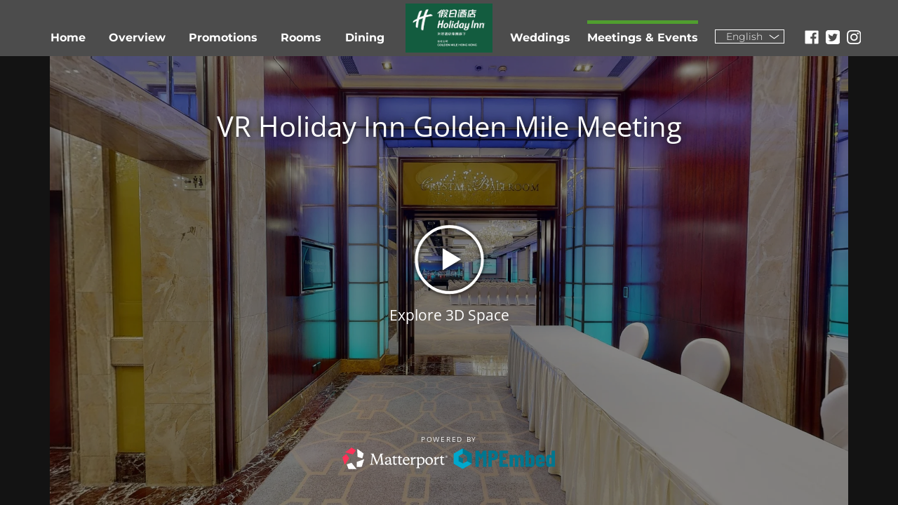

--- FILE ---
content_type: text/html; charset=UTF-8
request_url: https://www.higoldenmile.com/web/eng/meetings/virtual-tour
body_size: 8189
content:

<!DOCTYPE html> 
<html>
	<head>
		<meta http-equiv="Content-Type" content="text/html; charset=utf-8" />
		<title>
									Meetings & Events | Holiday Inn Golden Mile Hong Kong		</title>

					<meta name="title" content="Dream wedding at the Holiday Inn Golden Mile, love Blossoms">
			<meta name="description" content="There is no better place to celebrate your wedding day than the Crystal Ballroom at the Holiday Inn Golden Mile. With its flawless, pillar-free space and glittering chandeliers, it offers the ultimate venue to let your heart soar and your prefect day unfold.">
			<meta name="keywords" content="Wedding package, wedding venue, wedding offer, hotel venue for wedding, wedding ballroom, crystal ballroom, wedding banquet, large wedding">
					

		<meta name="viewport" content="initial-scale=1, maximum-scale=1">

		<!-- <link rel="stylesheet" type="text/css" href="https://fonts.googleapis.com/css?family=Open Sans"> -->
		<!-- Google Fonts
		<link rel="preconnect" href="https://fonts.googleapis.com">
		<link rel="preconnect" href="https://fonts.gstatic.com" crossorigin>
		<link href="https://fonts.googleapis.com/css2?family=Noto+Sans+JP:wght@100..900&family=Noto+Sans+KR:wght@100..900&family=Noto+Sans+SC:wght@100..900&family=Noto+Sans+TC:wght@100..900&display=swap" rel="stylesheet">
		-->

		<link href="https://maxcdn.bootstrapcdn.com/font-awesome/4.2.0/css/font-awesome.min.css" rel="stylesheet">
		
		
	<link rel="stylesheet" type="text/css" href="/web/css/Montserrat/font.css"/>
	<link rel="stylesheet" type="text/css" href="/web/css/NotoSansTC/font.css"/>
	<link rel="stylesheet" type="text/css" href="/web/css/NotoSansSC/font.css"/>

		<link href="/web/favicon-256.jpg" type="image/x-icon" rel="icon"/><link href="/web/favicon-256.jpg" type="image/x-icon" rel="shortcut icon"/><meta http-equiv="X-UA-Compatible" content="IE=edge,chrome=1"/><meta name="viewport" content="width=device-width, initial-scale=1, maximum-scale=1"/>
	<link rel="stylesheet" type="text/css" href="/web/css/../plugin/bootstrap/css/bootstrap.min.css"/>
	<link rel="stylesheet" type="text/css" href="/web/css/frontend/font-awesome.min.css"/>
	<link rel="stylesheet" type="text/css" href="/web/css/../plugin/jquery-ui/jquery-ui.min.css"/>
	<link rel="stylesheet" type="text/css" href="/web/css/animate.css"/>
	<link rel="stylesheet" type="text/css" href="/web/css/../plugin/fancy/jquery.fancybox.css"/>
	<link rel="stylesheet" type="text/css" href="/web/css/../plugin/OwlCarousel2-2.3.4/dist/assets/owl.carousel.min.css"/>
	<link rel="stylesheet" type="text/css" href="/web/css/../plugin/OwlCarousel2-2.3.4/dist/assets/owl.theme.default.min.css"/>
	<link rel="stylesheet" type="text/css" href="/web/css/holiday_inn.css"/>
	<link rel="stylesheet" type="text/css" href="/web/css/holiday_inn_sm.css"/>
	<link rel="stylesheet" type="text/css" href="/web/css/holiday_inn_xs.css"/>
	<link rel="stylesheet" type="text/css" href="/web/css/holiday_inn_extend.css"/>
	<link rel="stylesheet" type="text/css" href="/web/css/holiday_inn_dave_overwrite.css"/>
	<link rel="stylesheet" type="text/css" href="/web/css/holiday_inn_common_fix.css"/>
	<link rel="stylesheet" type="text/css" href="/web/css/section_settings.css"/>

	<link rel="stylesheet" type="text/css" href="/web/css/frontend/print.css" media="print"/>
<script type="text/javascript" src="/web/js/jquery.min.js"></script><script type="text/javascript" src="/web/js/../plugin/jquery-ui/jquery-ui.min.js"></script><script type="text/javascript" src="/web/js/../plugin/bootstrap/js/bootstrap.min.js"></script><script type="text/javascript" src="/web/js/../plugin/skrollr-master/dist/skrollr.min.js"></script><script type="text/javascript" src="/web/js/../plugin/fancy/jquery.fancybox.js"></script><script type="text/javascript" src="/web/js/../plugin/OwlCarousel2-2.3.4/dist/owl.carousel.min.js"></script><script type="text/javascript" src="/web/js/front_custom.js"></script>		<script type="text/javascript">
			var www_root = 'https://www.higoldenmile.com/web/';
			var language ='eng';
			// promotion
			var promotion_page = 2;
			var promotion_category = '';
			var get_more_promotion = 'https://www.higoldenmile.com/web/promotion/promotions/get_more_promotion.json';
			// gallery
			var gallery_page = 2;
			var gallery_category = '';
			var get_more_photo = 'https://www.higoldenmile.com/web/gallery/galleries/get_more_photo.json';
			// news
			var news_page = 2;
			var get_more_news = 'https://www.higoldenmile.com/web/news/news/get_more_news.json';
		</script>
	</head>

	<body>
						
		
<div class="section-header website hidden-print">
	<div class="content">
		<div class="container-fluid">
			<div class="row">
				<div class="container">
					<div class="row">
						<div class="part-left inline">
							<div class="btn-group btn-group-justified">
								<div class="btn"><a href="/web/eng" class="">Home</a></div>
								<div class="btn">
									<a href="/web/eng/overview" class="">Overview</a>									<ul class="dropdown-menu">
										<li><a href="/web/eng/IHG-Reward-Club">IHG<sup>®</sup> One Rewards</a></li>
										<li><a href="/web/eng/contact">Hotel Contact</a></li>
										<li><a href="/web/eng/things-to-do">Things to Do</a></li>
										<li><a href="https://www.higoldenmile.com/web/pdf/Transport_Update_20250626.pdf" target="_blank">Transportation</a></li>										<li><a href="/web/eng/gallery">Photo Gallery</a></li>
										<li><a href="/web/eng/news-and-media">News and Media</a></li>
																														<li><a href="/web/eng/muslim-friendly">Muslim Friendly</a></li>
																			</ul>
								</div>
								<div class="btn">
									<a href="/web/eng/promotions" class="">Promotions</a>									<ul class="dropdown-menu">
										<li><a href="https://eshop.holidayinngoldenmile.com/" target="_blank">E-Shop</a></li>										<li><a href="/web/eng/promotions/rooms">Rooms</a></li><li><a href="/web/eng/promotions/dining">Dining</a></li><li><a href="/web/eng/promotions/weddings">Weddings</a></li><li><a href="/web/eng/promotions/meeting-and-events">Meetings &amp; Events</a></li>									</ul>
								</div>
								<div class="btn">
									<a href="/web/eng/rooms" class="">Rooms</a>									<ul class="dropdown-menu">
										<li><a href="/web/eng/rooms/executive-club">Premium High Floor</a></li><li><a href="/web/eng/rooms/Premium-Plus">Upgraded Premium</a></li><li><a href="/web/eng/rooms/deluxe">Premium Room</a></li><li><a href="/web/eng/rooms/superior">Standard Room</a></li>																			</ul>
								</div>
								<div class="btn">
									<a href="/web/eng/dining" class="">Dining</a>									<ul class="dropdown-menu">
										<li><a href="/web/eng/dining/Bistro-on-the-Mile">Bistro on the Mile</a></li><li><a href="/web/eng/dining/Loong-Yuen">Loong Yuen</a></li><li><a href="/web/eng/dining/Osteria-Ristorante-Italiano">Osteria Ristorante Italiano</a></li><li><a href="/web/eng/dining/HARI-BAR">Hari&#039;s Bar</a></li>																			</ul>
								</div>
							</div>
						</div>
						<div class="part-right inline">
							<div class="btn-group btn-group-justified">
								<div class="btn">
									<a href="/web/eng/weddings" class="">Weddings</a>									<ul class="dropdown-menu">
										<li>
											<a href="/web/eng/weddings-offer">Wedding Offer</a>										</li>
																				<li>
											<a href="/web/eng/gallery/weddings">Wedding Photo</a>										</li>
																					<li>
												<a href="https://www.higoldenmile.com/web/uploads/pdf_files/Ballroom_2019.pdf" target="_blank">Floor plan</a>											</li>
																				<li>
											<a href="/web/eng/weddings/virtual-tour">Virtual Tour</a>										</li>
																					<li>
												<a href="/web/eng/dummy/testimonials/index">Testimonials</a>											</li>
																			</ul>
								</div>
								<div class="btn">
									<a href="/web/eng/meeting-package" class="active">Meetings &amp; Events</a>									<ul class="dropdown-menu">
										<li>
											<a href="/web/eng/meeting-package">Meeting Package</a>										</li>
										<li>
											<a href="/web/eng/meeting-package?social">Social Events</a>										</li>
										<li>
											<a href="/web/eng/meeting-venues">Capacity Chart</a>										</li>
										<li>
											<a href="/web/eng/gallery/meeting-and-events">Meeting Photo</a>										</li>
										<li>
											<a href="/web/eng/meetings/virtual-tour">Virtual Tour</a>										</li>
									</ul>
								</div>
								<div class="btn">
									<div class="dropdown language">
										<button>
											English										</button>
										<ul class="dropdown-menu">
											<li><a href="/web/eng/meetings/virtual-tour">English</a></li>
											<li><a href="/web/zho/meetings/virtual-tour">繁體中文</a></li>
											<li><a href="/web/chi/meetings/virtual-tour">简体中文</a></li>
										</ul>
									</div>
								</div>
								<div class="btn social">
									<a href="https://www.facebook.com/Holidayinngoldenmilehongkong" target="_blank"><img src="https://www.higoldenmile.com/web/uploads/socials/20170724-1845-Social_img_-1500893103-1.png" width="20" height="20" alt=""/></a><a href="https://twitter.com/HIGoldenMile" target="_blank"><img src="https://www.higoldenmile.com/web/uploads/socials/20170724-1845-Social_img_-1500893117-1.png" width="20" height="20" alt=""/></a><a href="https://www.instagram.com/holidayinngoldenmilehongkong/" target="_blank"><img src="https://www.higoldenmile.com/web/uploads/socials/20170724-1845-Social_img_-1500893128-1.png" width="20" height="20" alt=""/></a>								</div>
							</div>
						</div>
												<style>
						.section-header.website .part-left, .section-header.website .part-right { width: calc( 50% - 75px); }
						.section-header.website .part-center { width: 175px; }
						</style>
						<div class="part-center"><img src="/web/img/logo/logo-rect.jpg" class="menu-logo" alt="logo" height="70px"/></div>
											</div>
				</div>
			</div>
		</div>
		<div class="container">
			<div class="row">
				<div class="col-md-8 col-md-offset-2">
					<div class="part-book inline">
						<div class="btn-group btn-group-justified">
							<form action="/web/room/rooms/book" role="form" target="_blank" id="BookBookForm" method="post" accept-charset="utf-8"><div style="display:none;"><input type="hidden" name="_method" value="POST"/></div>								<fieldset>
									<input type="hidden" name="data[Book][room]" class="val-room" value="1" id="BookRoom"/>									<input type="hidden" name="data[Book][adult]" class="val-adult" value="1" id="BookAdult"/>									<input type="hidden" name="data[Book][child]" class="val-child" value="0" id="BookChild"/>									<div class="btn arrival">
										<input name="data[Book][arrival]" class="date" style="" placeholder="Arrival" type="text" id="BookArrival"/>									</div>
									<div class="btn departure">
										<input name="data[Book][departure]" class="date" style="" placeholder="Departure" type="text" id="BookDeparture"/>									</div>
									<div class="btn room">
										<div class="dropdown">
											<button class="btn btn-primary btn-drop-room dropdown-toggle" type="button"><span class="num-room">1</span> Room, <span class="num-adult">1</span> Adult<span class="show-child" style="display: none;">, <span class="num-child">0</span> Child</span></button>
											<ul class="dropdown-menu dropdown-menu-room">
												<li><a class="btn btn-room" data-for="minus"><i class="fa fa-minus fa-fx"></i></a><a class="btn btn-room" data-for="add"><i class="fa fa-plus fa-fx"></i></a><span class="value-room">1</span>&nbsp;Room</li>
												<li><a class="btn btn-adult" data-for="minus"><i class="fa fa-minus fa-fx"></i></a><a class="btn btn-adult" data-for="add"><i class="fa fa-plus fa-fx"></i></a><span class="value-adult">1</span>&nbsp;Adult</li>
												<li><a class="btn btn-child" data-for="minus"><i class="fa fa-minus fa-fx"></i></a><a class="btn btn-child" data-for="add"><i class="fa fa-plus fa-fx"></i></a><span class="value-child">0</span>&nbsp;Child</li>
											</ul>
										</div>
									</div>
									<div class="btn btn-book-start">
										<input class="" type="submit" value="Book Now"/>									</div>
								</fieldset>
							</form>						</div>
					</div>
				</div>
			</div>
		</div>
	</div>
</div>
<script>
$(function() {
	var timelist = {"1":[{"id":"1","time":"06:00"},{"id":"2","time":"06:30"},{"id":"3","time":"07:00"},{"id":"4","time":"07:30"},{"id":"5","time":"08:00"},{"id":"6","time":"08:30"},{"id":"7","time":"09:00"},{"id":"8","time":"09:30"},{"id":"9","time":"10:00"},{"id":"10","time":"10:30"},{"id":"11","time":"11:00"},{"id":"12","time":"11:30"},{"id":"13","time":"12:00"},{"id":"14","time":"12:30"},{"id":"15","time":"13:00"},{"id":"16","time":"13:30"},{"id":"17","time":"14:00"},{"id":"18","time":"14:30"},{"id":"19","time":"15:00"},{"id":"20","time":"15:30"},{"id":"21","time":"16:00"},{"id":"22","time":"16:30"},{"id":"23","time":"17:00"},{"id":"24","time":"17:30"},{"id":"25","time":"18:00"},{"id":"26","time":"18:30"},{"id":"27","time":"19:00"},{"id":"28","time":"19:30"},{"id":"29","time":"20:00"},{"id":"30","time":"20:30"},{"id":"31","time":"21:00"},{"id":"32","time":"21:30"},{"id":"33","time":"22:00"},{"id":"34","time":"22:30"},{"id":"35","time":"23:00"},{"id":"36","time":"23:30"},{"id":"37","time":"24:00"}],"4":[{"id":"70","time":"10:30"},{"id":"71","time":"11:00"},{"id":"72","time":"11:30"},{"id":"73","time":"12:00"},{"id":"74","time":"12:30"},{"id":"75","time":"13:00"},{"id":"76","time":"13:30"},{"id":"77","time":"14:00"},{"id":"78","time":"14:30"},{"id":"79","time":"15:00"},{"id":"80","time":"15:30"},{"id":"81","time":"16:00"},{"id":"82","time":"16:30"},{"id":"83","time":"17:00"},{"id":"84","time":"17:30"},{"id":"85","time":"18:00"},{"id":"86","time":"18:30"},{"id":"87","time":"19:00"},{"id":"88","time":"19:30"},{"id":"89","time":"20:00"},{"id":"90","time":"20:30"},{"id":"91","time":"21:00"},{"id":"92","time":"21:30"},{"id":"93","time":"22:00"},{"id":"94","time":"22:30"},{"id":"95","time":"23:00"},{"id":"96","time":"23:30"},{"id":"97","time":"24:00"},{"id":"98","time":"24:30"},{"id":"99","time":"25:00"}],"2":[{"id":"39","time":"11:30"},{"id":"40","time":"12:00"},{"id":"41","time":"12:30"},{"id":"42","time":"13:00"},{"id":"43","time":"13:30"},{"id":"44","time":"14:00"},{"id":"45","time":"18:00"},{"id":"46","time":"18:30"},{"id":"47","time":"19:00"},{"id":"48","time":"19:30"},{"id":"49","time":"20:00"},{"id":"50","time":"20:30"},{"id":"51","time":"21:00"},{"id":"52","time":"21:30"},{"id":"53","time":"22:00"}],"3":[{"id":"54","time":"12:00"},{"id":"55","time":"12:30"},{"id":"56","time":"13:00"},{"id":"57","time":"13:30"},{"id":"58","time":"14:00"},{"id":"59","time":"18:00"},{"id":"60","time":"18:30"},{"id":"61","time":"19:00"},{"id":"62","time":"19:30"},{"id":"63","time":"20:00"},{"id":"64","time":"20:30"},{"id":"65","time":"21:00"},{"id":"66","time":"21:30"},{"id":"67","time":"22:00"},{"id":"68","time":"22:30"}]};
	var lock = [];

	$('.website .menu-logo').click(function() {
		location.href = 'https://www.higoldenmile.com/web/eng';
	});

	$('form').each(function() {
		$(this).find('select').eq(0).each(function() {
			$(this).change(function() {
				$(this).parents('fieldset').eq(0).find('input').eq(0).val('');
				$(this).parents('fieldset').eq(0).find('select').eq(2).val('');

				var rid = $(this).parents('fieldset').eq(0).find('select').eq(0).val();
				var emptyOption = $(this).parents('fieldset').eq(0).find('select').eq(2).find('option').eq(0).html();
				$(this).parents('fieldset').eq(0).find('select').eq(2).html('');

				$(this).parents('fieldset').eq(0).find('select').eq(2).append('<option value="">'+emptyOption+'</option>');
				for(var i=0; i<timelist[rid].length; i++) {
					$(this).parents('fieldset').eq(0).find('select').eq(2).append('<option value="'+timelist[rid][i].id+'">'+timelist[rid][i].time+'</option>');
				}
			});
		});
	});
	$('.date').each(function() {
		$(this).datepicker({
			"minDate": 0,
			onSelect: function(dateText, inst) {
				if(this.name == 'data[Reservation][request_date]') {
					var rid = $(this).parents('fieldset').eq(0).find('select').eq(0).val();
					var emptyOption = $(this).parents('fieldset').eq(0).find('select').eq(2).find('option').eq(0).html();
					$(this).parents('fieldset').eq(0).find('select').eq(2).html('');

					$(this).parents('fieldset').eq(0).find('select').eq(2).append('<option value="">'+emptyOption+'</option>');
					for(var i=0; i<timelist[rid].length; i++) {
						$(this).parents('fieldset').eq(0).find('select').eq(2).append('<option value="'+timelist[rid][i].id+'">'+timelist[rid][i].time+'</option>');
					}

					if(dateText == '01/21/2026') {
						$(this).parent().find('select option').each(function() {
							if($(this).text() < '11:27') {
								$(this).attr('disabled', true);
							} else {
								$(this).attr('disabled', false);
							}
						});
						$(this).parent().parent().next().find('select option').each(function() {
							if($(this).text() < '11:27') {
								$(this).attr('disabled', true);
							} else {
								$(this).attr('disabled', false);
							}
						});
					} else {
						$(this).parent().parent().next().find('select option').each(function() {
							$(this).attr('disabled', false);
						});
						$(this).parent().find('select option').each(function() {
							$(this).attr('disabled', false);
						});
					}
					$(this).parent().parent().next().find('select').each(function() {
						$(this).val('');
					});
					$(this).parent().find('select').each(function() {
						$(this).val('');
					});

					var rid = $(this).parents('fieldset').eq(0).find('select').eq(0).val();
					if(lock.hasOwnProperty(rid)) {
						if(lock[rid].hasOwnProperty(dateText)) {
							for(var i=0; i<lock[rid][dateText].length; i++) {
								$(this).parents('fieldset').eq(0).find('select').eq(2).find('option[value='+lock[rid][dateText][i]+']').attr('disabled', true);
							}
						}
					}
				}
			}
		});
	});

	$('.btn-room').click(function(){
		var _value = parseInt($('.value-room').html().replace(/\D/g,''));
		if($(this).attr('data-for') == 'minus') {
			if(_value > 1) {
				_value -= 1;
			}
		} else {
			if(_value < 9) {
				_value += 1;
			}
		}
		$('.value-room').html(_value);
		$('.num-room').html(_value);
		$('.val-room').val(_value);
	});
	$('.btn-adult').click(function(){
		var _value = parseInt($('.value-adult').html().replace(/\D/g,''));
		console.log(_value);
		if($(this).attr('data-for') == 'minus') {
			if(_value > 1) {
				_value -= 1;
			}
		} else {
			if(_value < 20) {
				_value += 1;
			}
		}
		$('.value-adult').html(_value);
		$('.num-adult').html(_value);
		$('.val-adult').val(_value);
	});
	$('.btn-child').click(function(){
		var _value = parseInt($('.value-child').html().replace(/\D/g,''));
		if($(this).attr('data-for') == 'minus') {
			if(_value > 0) {
				_value -= 1;
			}
		} else {
			if(_value < 20) {
				_value += 1;
			}
		}
		$('.value-child').html(_value);
		$('.num-child').html(_value);
		$('.val-child').val(_value);
		if(_value > 0) {
			$('.show-child').show();
		} else {
			$('.show-child').hide();
		}
	});

	$('.btn-drop-room').click(function() {
		$('.dropdown-menu-room').toggle();
	});
});
</script>
<script>
function openNav() {
	document.getElementById("mySidenav").style.height = "calc(100vh - 70px)";
}
function closeNav() {
	document.getElementById("mySidenav").style.height = "0px";
}
function ToggleMenu() {
	if(document.getElementById("mySidenav").style.height.length > 0 && document.getElementById("mySidenav").style.height != '0px') {
		closeNav();
	} else {
		openNav();
	}
}
</script>
<div class="section-header-mobile mobile">
	<div class="mobile-logo hidden-print"><a href="/web/eng"><img src="/web/img/fixed_v2/mobile-home-120x160.jpg" class="menu-logo" alt="logo" height="70"/></a></div>
		<span class="hidden-print"><img src="/web/img/logo/logo-rect.jpg" class="menu-logo" alt="company" height="40" style="height: 70px;"/></span>
		<div class="mobile-menu hidden-print" onclick="ToggleMenu()"><img src="/web/img/fixed_v2/mobile-menu-120x160.jpg" class="menu-logo" alt="menu" height="70"/></div>
	<div id="mySidenav" class="sidenav hidden-print">
		<div class="panel-group" id="accordion">
			<div class="panel">
				<div class="panel-heading">
					<h4 class="panel-title">
						<a href="/web/eng" style="text-decoration: none;">Home</a>					</h4>
				</div>
			</div>
			<div class="panel">
				<div class="panel-heading">
					<h4 class="panel-title">
					<a href="/web/eng/overview" class="multi-a">Overview</a>					<a data-toggle="collapse" data-parent="#accordion" href="#collapse0" class="multi">
					&nbsp;</a>
					</h4>
				</div>
				<div id="collapse0" class="panel-collapse collapse">
					<ul class="list-group">
						<li><a href="/web/eng/IHG-Reward-Club">IHG<sup>®</sup> One Rewards</a></li>
						<li><a href="/web/eng/contact">Hotel Contact</a></li>
						<li><a href="/web/eng/things-to-do">Things to Do</a></li>
						<li><a href="https://www.higoldenmile.com/web/pdf/Transport_Update_20250626.pdf" target="_blank">Transportation</a></li>						<li><a href="/web/eng/gallery">Photo Gallery</a></li>
						<li><a href="/web/eng/news-and-media">News and Media</a></li>
																		<li><a href="/web/eng/muslim-friendly">Muslim Friendly</a></li>
											</ul>
				</div>
			</div>
			<div class="panel">
				<div class="panel-heading">
					<h4 class="panel-title">
					<a href="/web/eng/promotions" class="multi-a">Promotions</a>					<a data-toggle="collapse" data-parent="#accordion" href="#collapse1" class="multi">
					&nbsp;</a>
					</h4>
				</div>
				<div id="collapse1" class="panel-collapse collapse">
					<ul class="list-group">
						<li><a href="https://eshop.holidayinngoldenmile.com/" target="_blank">E-Shop</a></li>						<li><a href="/web/eng/promotions/rooms">Rooms</a></li><li><a href="/web/eng/promotions/dining">Dining</a></li><li><a href="/web/eng/promotions/weddings">Weddings</a></li><li><a href="/web/eng/promotions/meeting-and-events">Meetings &amp; Events</a></li>					</ul>
				</div>
			</div>
			<div class="panel">
				<div class="panel-heading">
					<h4 class="panel-title">
					<a href="/web/eng/rooms" class="multi-a">Rooms</a>					<a data-toggle="collapse" data-parent="#accordion" href="#collapse2" class="multi">
					&nbsp;</a>
					</h4>
				</div>
				<div id="collapse2" class="panel-collapse collapse">
					<ul class="list-group">
						<li><a href="/web/eng/rooms/executive-club">Premium High Floor</a></li><li><a href="/web/eng/rooms/Premium-Plus">Upgraded Premium</a></li><li><a href="/web/eng/rooms/deluxe">Premium Room</a></li><li><a href="/web/eng/rooms/superior">Standard Room</a></li>											</ul>
				</div>
			</div>
			<div class="panel">
				<div class="panel-heading">
					<h4 class="panel-title">
					<a href="/web/eng/dining" class="multi-a">Dining</a>					<a data-toggle="collapse" data-parent="#accordion" href="#collapse3" class="multi">
					&nbsp;</a>
					</h4>
				</div>
				<div id="collapse3" class="panel-collapse collapse">
					<ul class="list-group">
						<li><a href="/web/eng/dining/Bistro-on-the-Mile">Bistro on the Mile</a></li><li><a href="/web/eng/dining/Loong-Yuen">Loong Yuen</a></li><li><a href="/web/eng/dining/Osteria-Ristorante-Italiano">Osteria Ristorante Italiano</a></li><li><a href="/web/eng/dining/HARI-BAR">Hari&#039;s Bar</a></li>											</ul>
				</div>
			</div>
			<div class="panel">
				<div class="panel-heading">
					<h4 class="panel-title">
					<a href="/web/eng/weddings" class="multi-a">Weddings</a>					<a data-toggle="collapse" data-parent="#accordion" href="#collapse4" class="multi">
					&nbsp;</a>
					</h4>
				</div>
				<div id="collapse4" class="panel-collapse collapse">
					<ul class="list-group">
						<li><a href="/web/eng/weddings-offer">Wedding Offer</a></li>
												<li><a href="/web/eng/gallery/weddings">Wedding Photo</a></li>
													<li><a href="https://www.higoldenmile.com/web/uploads/pdf_files/Ballroom_2019.pdf" target="_blank">Floor plan</a></li>
												<li><a href="/web/eng/weddings/virtual-tour">Virtual Tour</a></li>
													<li>
								<a href="/web/eng/dummy/testimonials/index">Testimonials</a>							</li>
											</ul>
				</div>
			</div>
			<div class="panel">
				<div class="panel-heading">
					<h4 class="panel-title">
					<a href="/web/eng/meeting-package" class="multi-a">Meetings &amp; Events</a>					<a data-toggle="collapse" data-parent="#accordion" href="#collapse5" class="multi">
					&nbsp;</a>
					</h4>
				</div>
				<div id="collapse5" class="panel-collapse collapse">
					<ul class="list-group">
						<li><a href="/web/eng/meeting-package">Meeting Package</a></li>
						<li><a href="/web/eng/meeting-package?social">Social Events</a></li>
						<li><a href="/web/eng/meeting-venues">Capacity Chart</a></li>
						<li><a href="/web/eng/gallery/meeting-and-events">Meeting Photo</a></li>
						<li><a href="/web/eng/meetings/virtual-tour">Virtual Tour</a></li>
					</ul>
				</div>
			</div>
			<div class="panel">
				<div class="panel-heading">
					<h4 class="panel-title">
					<a href="/web/eng/dining" class="multi-a">English</a>					<a data-toggle="collapse" data-parent="#accordion" href="#collapse6" class="multi">&nbsp;</a>
					</h4>
				</div>
				<div id="collapse6" class="panel-collapse collapse">
					<ul class="list-group">
						<li><a href="/web/eng/meetings/virtual-tour">English</a></li>
						<li><a href="/web/zho/meetings/virtual-tour">繁體中文</a></li>
						<li><a href="/web/chi/meetings/virtual-tour">简体中文</a></li>
					</ul>
				</div>
			</div>
		</div>
	</div>
</div>		
		<style>
#myIframe { width: 100%; height: calc(100vh - 80px); border: none; position: fixed; top: 80px; }
body { height: 100vh; width: 100vw; overflow: hidden; }
body .section-header.website { height: 80px; }
body .section-header.website .part-center {
	margin-top: -35px;
}
body .section-header-mobile.mobile { height: 70px; }
body .section-header .container-fluid+.container, body .section-footer, body .btn-book-room-now { display: none !important; }

@media (max-width: 991px) {
	#myIframe { height: calc(100vh - 70px); top: 70px; }
}
</style>
<iframe id="myIframe" src="https://mpembed.com/show/?m=B5xMufg2Rwz&mpu=1148"></iframe>		
		<div class="section-footer hidden-print">
	<div class="container">
		<div class="row">
			<div class="col-md-2 footer-info website">
				<img src="https://www.higoldenmile.com/web/img/fixed_v2/contact-address-green.png" height="16px" style="float: left;" alt=""/>				<ul>
											<span class="title">Holiday Inn Golden Mile</span><br/>
																<a href="https://www.google.com.hk/maps/place/%E9%A6%99%E6%B8%AF%E9%87%91%E5%9F%9F%E5%81%87%E6%97%A5%E9%85%92%E5%BA%97/@22.29677,114.1704633,17z/data=!3m1!4b1!4m5!3m4!1s0x340400f20e0928f1:0x987a3c973d" target="_blank">50 Nathan Road, <br/>Tsim Sha Tsui, <br/>Kowloon, Hong Kong 					</a>									</ul>
									<img src="https://www.higoldenmile.com/web/img/fixed_v2/contact-phone-green.png" height="16px" style="float: left;" alt=""/>					<ul>
						<a href="tel:+85223693111">+852 2369 3111</a>					</ul>
													<img src="https://www.higoldenmile.com/web/img/fixed_v2/contact-email-green.png" height="16px" style="float: left;" alt=""/>					<ul>
						<a href="mailto:reservations.higm@ihg.com">reservations.higm@ihg.com</a>					</ul>
								<a href="https://www.facebook.com/Holidayinngoldenmilehongkong" target="_blank"><img src="https://www.higoldenmile.com/web/uploads/socials/20170724-1845-Social_img_-1500893103-0.png" width="20" height="20" alt=""/></a><a href="https://twitter.com/HIGoldenMile" target="_blank"><img src="https://www.higoldenmile.com/web/uploads/socials/20170724-1845-Social_img_-1500893117-0.png" width="20" height="20" alt=""/></a><a href="https://www.instagram.com/holidayinngoldenmilehongkong/" target="_blank"><img src="https://www.higoldenmile.com/web/uploads/socials/20170724-1845-Social_img_-1500893128-0.png" width="20" height="20" alt=""/></a>			</div>
			<div class="col-md-8 col-xs-12">
				<div class="col-md-12 footer-search">
				<form action="/web/subscribe" role="form" id="SearchSubscribeForm" method="post" accept-charset="utf-8"><div style="display:none;"><input type="hidden" name="_method" value="POST"/></div>					<fieldset>
						<h3> <span>Stay</span> in touch</h3>
						<input name="data[Search][email]" class="email-input" style="width: 50%;" placeholder="Email" required="required" type="email" id="SearchEmail"/>						<input class="btn btn-large" type="submit" value="Send"/>					</fieldset>
				</form>				</div>
				<div class="col-md-2 col-sm-4 col-xs-6 footer-site">
					<ul class="website">
						<p><a href="/web/eng/overview">Overview</a></p>
						<li><a href="/web/eng/IHG-Reward-Club">IHG<sup>®</sup> One Rewards</a></li>
						<li><a href="/web/eng/contact">Hotel Contact</a></li>
						<li><a href="/web/eng/things-to-do">Things to Do</a></li>
						<li><a href="https://www.higoldenmile.com/web/pdf/Transport_Update_20250626.pdf" target="_blank">Transportation</a></li>						<li><a href="/web/eng/gallery">Photo Gallery</a></li>
						<li><a href="/web/eng/news-and-media">News and Media</a></li>
						<li><a href="/web/eng/terms-and-conditions">Privacy Policy</a></li>
																		<li><a href="/web/eng/muslim-friendly">Muslim Friendly</a></li>
											</ul>
					<ul class="mobile">
						<p><a href="/web/eng/overview">Photo Gallery</a></p>
					</ul>
				</div>
				<div class="col-md-2 col-sm-4 col-xs-6 footer-site">
					<ul class="">
						<p><a href="/web/eng/promotions">Promotions</a></p>
						<li class="website"><a href="https://eshop.holidayinngoldenmile.com/" target="_blank">E-Shop</a></li>						<li class="website"><a href="/web/eng/promotions/rooms">Rooms</a></li><li class="website"><a href="/web/eng/promotions/dining">Dining</a></li><li class="website"><a href="/web/eng/promotions/weddings">Weddings</a></li><li class="website"><a href="/web/eng/promotions/meeting-and-events">Meetings &amp; Events</a></li>					</ul>
				</div>
				<div class="col-md-2 col-sm-4 col-xs-6 footer-site">
					<ul class="">
						<p><a href="/web/eng/rooms">Rooms</a></p>
						<li class="website"><a href="/web/eng/rooms/executive-club">Premium High Floor</a></li><li class="website"><a href="/web/eng/rooms/Premium-Plus">Upgraded Premium</a></li><li class="website"><a href="/web/eng/rooms/deluxe">Premium Room</a></li><li class="website"><a href="/web/eng/rooms/superior">Standard Room</a></li>											</ul>
				</div>
				<div class="col-md-2 col-sm-4 col-xs-6 footer-site">
					<ul class="">
						<p><a href="/web/eng/dining" class="">Dining</a></p>
						<li class="website"><a href="/web/eng/dining/Bistro-on-the-Mile">Bistro on the Mile</a></li><li class="website"><a href="/web/eng/dining/Loong-Yuen">Loong Yuen</a></li><li class="website"><a href="/web/eng/dining/Osteria-Ristorante-Italiano">Osteria Ristorante Italiano</a></li><li class="website"><a href="/web/eng/dining/HARI-BAR">Hari&#039;s Bar</a></li>											</ul>
				</div>
				<div class="col-md-2 col-sm-4 col-xs-6 footer-site">
					<ul class="">
						<p><a href="/web/eng/weddings">Weddings</a></p>
						<li class="website">
							<a href="/web/eng/weddings-offer">Wedding Offer</a>						</li>
												<li class="website">
							<a href="/web/eng/gallery/weddings">Wedding Photo</a>						</li>
													<li class="website">
								<a href="https://www.higoldenmile.com/web/uploads/pdf_files/Ballroom_2019.pdf" target="_blank">Floor plan</a>							</li>
												<li class="website">
							<a href="/web/eng/weddings/virtual-tour">Virtual Tour</a>						</li>
													<li>
								<a href="/web/eng/dummy/testimonials/index">Testimonials</a>							</li>
											</ul>
				</div>
				<div class="col-md-2 col-sm-4 col-xs-6 footer-site">
					<ul class="">
						<p class="website"><a href="/web/eng/meeting-package">Meetings &amp; Events</a></p>
						<p class="mobile"><a href="/web/eng/meeting-package">Meetings &amp; Events</a></p>
						<li class="website">
							<a href="/web/eng/meeting-package">Meeting Package</a>						</li>
						<li class="website">
							<a href="/web/eng/meeting-package?social">Social Events</a>						</li>
						<li class="website">
							<a href="/web/eng/meeting-venues">Capacity Chart</a>						</li>
						<li class="website">
							<a href="/web/eng/gallery/meeting-and-events">Meeting Photo</a>						</li>
						<li class="website">
							<a href="/web/eng/meetings/virtual-tour">Virtual Tour</a>						</li>
					</ul>
				</div>
			</div>
			<div class="col-sm-6 col-xs-8 footer-info mobile">
				<img src="https://www.higoldenmile.com/web/img/fixed_v2/contact-address-green.png" height="16px" style="float: left;" alt=""/>				<ul>
											<span class="title">Holiday Inn Golden Mile</span><br/>
																<a href="https://www.google.com.hk/maps/place/%E9%A6%99%E6%B8%AF%E9%87%91%E5%9F%9F%E5%81%87%E6%97%A5%E9%85%92%E5%BA%97/@22.29677,114.1704633,17z/data=!3m1!4b1!4m5!3m4!1s0x340400f20e0928f1:0x987a3c973d" target="_blank">50 Nathan Road, <br/>Tsim Sha Tsui, <br/>Kowloon, Hong Kong 					</a>									</ul>
									<img src="https://www.higoldenmile.com/web/img/fixed_v2/contact-phone-green.png" height="16px" style="float: left;" alt=""/>					<ul>
						<a href="tel:+85223693111">+852 2369 3111</a>					</ul>
													<img src="https://www.higoldenmile.com/web/img/fixed_v2/contact-email-green.png" height="16px" style="float: left;" alt=""/>					<ul>
						<a href="mailto:reservations.higm@ihg.com">reservations.higm@ihg.com</a>					</ul>
							</div>
			<div class="col-md-2 col-sm-6 col-xs-4 footer-logo">

				<a href="https://www.ihg.com/hotels/us/en/reservation" style="text-decoration: none;" target="_blank"><img src="https://www.higoldenmile.com/web/img/fixed_v2/footer-ihg.png" alt=""/></a>				<div class="mobile">
					<a href="https://www.facebook.com/Holidayinngoldenmilehongkong" target="_blank"><img src="https://www.higoldenmile.com/web/uploads/socials/20170724-1845-Social_img_-1500893103-0.png" width="20" height="20" alt=""/></a><a href="https://twitter.com/HIGoldenMile" target="_blank"><img src="https://www.higoldenmile.com/web/uploads/socials/20170724-1845-Social_img_-1500893117-0.png" width="20" height="20" alt=""/></a><a href="https://www.instagram.com/holidayinngoldenmilehongkong/" target="_blank"><img src="https://www.higoldenmile.com/web/uploads/socials/20170724-1845-Social_img_-1500893128-0.png" width="20" height="20" alt=""/></a>				</div>
			</div>
		</div>
		<div class="row">
			<div class="col-xs-12">
				<p class="copyright hidden-print">© 2017 Holiday Inn Golden Mile. All Rights Reserved</p>
				<div class="btn-sitemap">Site map</div>
			</div>
		</div>
		<div class="row sitemap mobile">
			<div class="col-xs-12">
				<div class="col-md-2 col-sm-4 col-xs-6 footer-site">
					<ul>
						<p><a href="/web/eng/overview">Overview</a></p>
						<li><a href="/web/eng/IHG-Reward-Club">IHG<sup>®</sup> One Rewards</a></li>
						<li><a href="/web/eng/contact">Hotel Contact</a></li>
						<li><a href="/web/eng/things-to-do">Things to Do</a></li>
						<li><a href="https://www.higoldenmile.com/web/pdf/Transport_Update_20250626.pdf" target="_blank">Transportation</a></li>						<li><a href="/web/eng/gallery">Photo Gallery</a></li>
						<li><a href="/web/eng/news-and-media">News and Media</a></li>
						<li><a href="/web/eng/terms-and-conditions">Privacy Policy</a></li>
																		<li><a href="/web/eng/muslim-friendly">Muslim Friendly</a></li>
											</ul>
				</div>
				<div class="col-md-2 col-sm-4 col-xs-6 footer-site">
					<ul class="">
						<p><a href="/web/eng/promotions">Promotions</a></p>
						<li><a href="/web/eng/promotions/rooms">Rooms</a></li><li><a href="/web/eng/promotions/dining">Dining</a></li><li><a href="/web/eng/promotions/weddings">Weddings</a></li><li><a href="/web/eng/promotions/meeting-and-events">Meetings &amp; Events</a></li>					</ul>
				</div>
				<div class="col-md-2 col-sm-4 col-xs-6 footer-site">
					<ul class="">
						<p><a href="/web/eng/rooms">Rooms</a></p>
						<li><a href="/web/eng/rooms/executive-club">Premium High Floor</a></li><li><a href="/web/eng/rooms/Premium-Plus">Upgraded Premium</a></li><li><a href="/web/eng/rooms/deluxe">Premium Room</a></li><li><a href="/web/eng/rooms/superior">Standard Room</a></li>						<li><a href="/web/eng/executive-lounge">Executive Club Lounge</a></li>
					</ul>
				</div>
				<div class="col-md-2 col-sm-4 col-xs-6 footer-site">
					<ul class="">
						<p><a>Dining</a></p>
						<li><a href="/web/eng/dining/Bistro-on-the-Mile">Bistro on the Mile</a></li><li><a href="/web/eng/dining/Loong-Yuen">Loong Yuen</a></li><li><a href="/web/eng/dining/Osteria-Ristorante-Italiano">Osteria Ristorante Italiano</a></li><li><a href="/web/eng/dining/HARI-BAR">Hari&#039;s Bar</a></li>											</ul>
				</div>
				<div class="col-md-2 col-sm-4 col-xs-6 footer-site">
					<ul class="">
						<p><a href="/web/eng/weddings">Weddings</a></p>
						<li>
							<a href="/web/eng/weddings-offer">Wedding Offer</a>						</li>
												<li>
							<a href="/web/eng/gallery/weddings">Wedding Photo</a>						</li>
													<li>
								<a href="https://www.higoldenmile.com/web/uploads/pdf_files/Ballroom_2019.pdf" target="_blank">Floor plan</a>							</li>
												<li>
							<a href="/web/eng/weddings/virtual-tour">Virtual Tour</a>						</li>
													<li>
								<a href="/web/eng/dummy/testimonials/index">Testimonials</a>							</li>
											</ul>
				</div>
				<div class="col-md-2 col-sm-4 col-xs-6 footer-site">
					<ul class="">
						<p><a href="/web/eng/meeting-package">Meetings &amp; Events</a></p>
						<li>
							<a href="/web/eng/meeting-package">Meeting Package</a>						</li>
						<li>
							<a href="/web/eng/meeting-package?social">Social Events</a>						</li>
						<li>
							<a href="/web/eng/meeting-venues">Capacity Chart</a>						</li>
						<li>
							<a href="/web/eng/gallery/meeting-and-events">Meeting Photo</a>						</li>
						<li>
							<a href="/web/eng/meetings/virtual-tour">Virtual Tour</a>						</li>
					</ul>
				</div>
			</div>
		</div>
	</div>

	<div class="container visible-print-block">
		<div class="row">
			<div class="col-xs-12">
				<img src="https://www.higoldenmile.com/web/img/fixed_v2/contact-address-green.png" height="16px" style="float: left;" alt=""/>
				<ul>
											<span class="title">Holiday Inn Golden Mile</span><br/>
																50 Nathan Road, <br/>Tsim Sha Tsui, <br/>Kowloon, Hong Kong 														</ul>
									<img src="https://www.higoldenmile.com/web/img/fixed_v2/contact-phone-green.png" height="16px" style="float: left;" alt=""/>					<ul>
						+852 2369 3111					</ul>
													<img src="https://www.higoldenmile.com/web/img/fixed_v2/contact-email-green.png" height="16px" style="float: left;" alt=""/>					<ul>
						reservations.higm@ihg.com					</ul>
							</div>
		</div>

		<div class="row">
			<div class="col-xs-12">
				<p class="print-copyright">© 2026 Holiday Inn Golden Mile. All Rights Reserved</p>
			</div>
		</div>
	</div>

</div>
<script>
$(function() {
				$('.btn-sitemap').click(function() {
				if($(this).attr('isopen') == "true") {
					$('.sitemap').slideUp();
					$(this).attr('isopen', 'false');
				} else {
					$("html, body").animate({scrollTop: ($('.sitemap').position().top + 2400)+"px"}, 2000, 'swing');
					$('.sitemap').slideDown();
					$(this).attr('isopen', 'true');
				}
			});
			});
</script>		
		<div class="section-popup">
	<div class="mobile popup-reservation" data-show="false">
		<div>
			<div class="close-btn"></div>
			<div class="title">Reservation</div>
			<div class="form">
				<form action="/web/reservation/reservations/add" role="form" id="ReservationAddForm" method="post" accept-charset="utf-8"><div style="display:none;"><input type="hidden" name="_method" value="POST"/></div>				<fieldset>
					<div class="row">
						<div class="form-group col-xs-12">
							<select name="data[Reservation][restaurant_id]" class="form-control type1" required="required" id="ReservationRestaurantId">
<option value="2">Loong Yuen</option>
<option value="3">Osteria Ristorante Italiano</option>
</select>						</div>
					</div>
					<div class="row">
						<div class="form-group col-xs-12">
							<select name="data[Reservation][num_of_guests]" class="form-control type2" required="required" id="ReservationNumOfGuests">
<option value="">No. of people *</option>
<option value="1">1</option>
<option value="2">2</option>
<option value="3">3</option>
<option value="4">4</option>
<option value="5">5</option>
<option value="6">6</option>
<option value="7">7</option>
<option value="8">8</option>
</select>						</div>
					</div>
					<div class="row">
						<div class="form-group col-xs-12">
							<input name="data[Reservation][request_date]" class="form-control type1 date" placeholder="Date *" required="required" type="text" id="ReservationRequestDate"/>						</div>
					</div>
					<div class="row">
						<div class="form-group col-xs-12">
							<select name="data[Reservation][timeslot]" class="form-control type2" required="required" id="ReservationTimeslot">
<option value="">Time *</option>
<option value="1">06:00</option>
<option value="2">06:30</option>
<option value="3">07:00</option>
<option value="4">07:30</option>
<option value="5">08:00</option>
<option value="6">08:30</option>
<option value="7">09:00</option>
<option value="8">09:30</option>
<option value="9">10:00</option>
<option value="10">10:30</option>
<option value="11">11:00</option>
<option value="12">11:30</option>
<option value="13">12:00</option>
<option value="14">12:30</option>
<option value="15">13:00</option>
<option value="16">13:30</option>
<option value="17">14:00</option>
<option value="18">14:30</option>
<option value="19">15:00</option>
<option value="20">15:30</option>
<option value="21">16:00</option>
<option value="22">16:30</option>
<option value="23">17:00</option>
<option value="24">17:30</option>
<option value="25">18:00</option>
<option value="26">18:30</option>
<option value="27">19:00</option>
<option value="28">19:30</option>
<option value="29">20:00</option>
<option value="30">20:30</option>
<option value="31">21:00</option>
<option value="32">21:30</option>
<option value="33">22:00</option>
<option value="34">22:30</option>
<option value="35">23:00</option>
<option value="36">23:30</option>
<option value="37">24:00</option>
<option value="98">24:30</option>
<option value="99">25:00</option>
</select>						</div>
					</div>
					<div class="row">
						<div class="form-group col-xs-4">
							<select name="data[Reservation][title_id]" class="form-control type3" required="required" id="ReservationTitleId">
<option value="1" selected="selected">Mr.</option>
<option value="2">Mrs.</option>
<option value="3">Ms.</option>
</select>						</div>
						<div class="form-group col-xs-8">
							<input name="data[Reservation][first_name]" class="form-control type2" placeholder="First Name *" required="required" type="text" id="ReservationFirstName"/>						</div>
					</div>
					<div class="row">
						<div class="form-group col-xs-8 col-xs-offset-4">
							<input name="data[Reservation][last_name]" class="form-control type2" placeholder="Last Name *" required="required" type="text" id="ReservationLastName"/>						</div>
					</div>
					<div class="row">
						<div class="form-group col-xs-12">
							<input name="data[Reservation][email]" class="form-control type1" placeholder="Email *" required="required" type="email" id="ReservationEmail"/>						</div>
					</div>
					<div class="row">
						<div class="form-group col-xs-12">
							<input name="data[Reservation][phone]" class="form-control type2" placeholder="Phone No. *" required="required" pattern="^(2|3|5|6|9)[0-9]{7,7}$" type="tel" id="ReservationPhone"/>						</div>
					</div>
					<div class="row">
						<div class="form-group col-xs-7">
													</div>
						<div class="form-group col-xs-5">
							<input class="btn btn-large btn-primary btn-confirm-book" type="submit" value="Book Now"/>						</div>
					</div>
				</fieldset>
				</form>			</div>
		</div>
	</div>
	
	<div class="mobile popup-room" data-show="false">
		<div>
			<div class="close-btn"></div>
			<div class="title">&nbsp;</div>
			<div class="form">
				<form action="/web/room/rooms/book" role="form" target="_blank" id="BookBookForm" method="post" accept-charset="utf-8"><div style="display:none;"><input type="hidden" name="_method" value="POST"/></div>				<fieldset>
					<input type="hidden" name="data[Book][room]" class="val-room" value="1" id="BookRoom"/>					<input type="hidden" name="data[Book][adult]" class="val-adult" value="1" id="BookAdult"/>					<input type="hidden" name="data[Book][child]" class="val-child" value="0" id="BookChild"/>					<div class="row">
						<div class="form-group col-xs-12 arrival">
							<input name="data[Book][arrival]" class="form-control type1 date" placeholder="Arrival" required="required" id="testing1" type="text"/>						</div>
					</div>
					<div class="row">
						<div class="form-group col-xs-12 departure">
							<input name="data[Book][departure]" class="form-control type1 date" placeholder="Departure" required="required" id="testing2" type="text"/>						</div>
					</div>
					<div class="row">
						<div class="form-group col-xs-12 btn-gp">
							<a class="btn btn-room" data-for="minus"><i class="fa fa-minus fa-fx"></i></a><a class="btn btn-room" data-for="add"><i class="fa fa-plus fa-fx"></i></a><span class="value-room">1</span>&nbsp;Room						</div>
					</div>
					<div class="row">
						<div class="form-group col-xs-12 btn-gp">
							<a class="btn btn-adult" data-for="minus"><i class="fa fa-minus fa-fx"></i></a><a class="btn btn-adult" data-for="add"><i class="fa fa-plus fa-fx"></i></a><span class="value-adult">1</span>&nbsp;Adult						</div>
					</div>
					<div class="row">
						<div class="form-group col-xs-12 btn-gp">
							<a class="btn btn-child" data-for="minus"><i class="fa fa-minus fa-fx"></i></a><a class="btn btn-child" data-for="add"><i class="fa fa-plus fa-fx"></i></a><span class="value-child">0</span>&nbsp;Child						</div>
					</div>
					<div class="row">
						<div class="form-group col-xs-7">
						</div>
						<div class="form-group col-xs-5">
							<input class="btn btn-large btn-primary btn-confirm-book" type="submit" value="Book Now"/>						</div>
					</div>
				</fieldset>
				</form>			</div>
		</div>
	</div>
	
	<div class="mobile popup-rest-menu" data-show="false">
		<div>
			<div class="close-btn"></div>
			<div class="title">Menu</div>
			<div class="form">
				
			</div>
		</div>
	</div>
</div>
<div class="btn-book-room-now mobile hidden-print"><div class="center-box">Book Now</div></div>

<script>
$(function() {
	function togglePopUp(popupDiv) {
		if($(popupDiv).attr('data-show') == 'true') {
			$(popupDiv).fadeOut( function() {
				$(popupDiv).attr('data-show', 'false');
			});
		} else {
			$(popupDiv).fadeIn( function() {
				$(popupDiv).attr('data-show', 'true');
			});
		}
	}
	
	// $('.mobile .btn-Reservation').each(function() {
		// $(this).click(function() {
			// $('.popup-reservation select').eq(0).val($(this).attr('data-value'))
			// togglePopUp($('.section-popup .popup-reservation'));
		// });
	// });
	// $('.mobile.btn-Reservation').each(function() {
		// $(this).click(function() {
			// $('.popup-reservation select').eq(0).val($(this).attr('data-value'))
			// togglePopUp($('.section-popup .popup-reservation'));
		// });
	// });
	// $('.btn-book-now.mobile').click(function() {
		// togglePopUp($('.section-popup .popup-reservation'));
	// });
	// $('.section-popup .popup-reservation .close-btn').click(function() {
		// togglePopUp($('.section-popup .popup-reservation'));
	// });
	
	$('.btn-book-room-now.mobile').click(function() {
		togglePopUp($('.section-popup .popup-room'));
	});
	$('.section-popup .popup-room .close-btn').click(function() {
		togglePopUp($('.section-popup .popup-room'));
	});
	
	$('.mobile.btn-Menu').each(function() {
		$(this).click(function() {
			var temp = $('#'+$(this).attr('data-value'));
			$('.popup-rest-menu .form').html(temp);
			togglePopUp($('.section-popup .popup-rest-menu'));
		});
	});
	$('.section-popup .popup-rest-menu .close-btn').click(function() {
		togglePopUp($('.section-popup .popup-rest-menu'));
	});
});
</script>
				
		<script>
		$(function() {
			$('.alert-box .close-btn').click(function () {
				$(this).parents('.alert-box').remove();
			});
			
			$('[data-toggle="popover"]').popover();   
		});
		</script>
		
		<script>
	(function(i,s,o,g,r,a,m){i['GoogleAnalyticsObject']=r;i[r]=i[r]||function(){
	(i[r].q=i[r].q||[]).push(arguments)},i[r].l=1*new Date();a=s.createElement(o),
	m=s.getElementsByTagName(o)[0];a.async=1;a.src=g;m.parentNode.insertBefore(a,m)
	})(window,document,'script','https://www.google-analytics.com/analytics.js','ga');

	ga('create', 'UA-104887904-1', 'auto');
	ga('send', 'pageview');
</script>
				</body>
</html>

--- FILE ---
content_type: text/html; charset=UTF-8
request_url: https://mpembed.com/show/?m=B5xMufg2Rwz&mpu=1148
body_size: 15251
content:
<!DOCTYPE html>
<html lang="en">
<head>
    <meta charset="utf-8">
    <meta name="viewport" content="width=device-width, user-scalable=no, minimum-scale=1.0, maximum-scale=1.0, shrink-to-fit=no">
    <meta name="mobile-web-app-capable" content="yes">
    <meta name="apple-mobile-web-app-capable" content="yes" />
    <meta name="apple-mobile-web-app-status-bar-style" content="black-translucent" />    
    <meta name="robots" content="noindex,nofollow" />
	<link rel="stylesheet" href="/show/css/style.css?v=20260120060931" />
	<link rel="stylesheet" href="/show/css/style-loader.css?v=20260120034500" />
	<script src="/show/jsm/tween.js?v=20260120205233" type="module" defer></script>
	<script type="module" src="/show/js/model-viewer.min.js"></script>
	<script src="/show/js/pdf/2.13.216/pdf.min.js" crossorigin="anonymous" referrerpolicy="no-referrer"></script>
    <script>
    </script>
    <link href="/fonts/fontawesome-pro-5.15.3-web/css/all.css" rel="stylesheet">
    <title>VR Holiday Inn Golden Mile Meeting</title>
	
    <link rel="dns-prefetch" href="https://static.matterport.com/" >
    <link rel="preconnect"   href="https://static.matterport.com/">
    <link rel="preconnect"   href="https://static.matterport.com/" crossorigin>
	
    <link rel="dns-prefetch" href="https://cdn-2.matterport.com" >
    <link rel="preconnect"   href="https://cdn-2.matterport.com">
    <link rel="preconnect"   href="https://cdn-2.matterport.com" crossorigin>
	
    <link rel="dns-prefetch" href="https://events.matterport.com" >
    <link rel="preconnect"   href="https://events.matterport.com">
    <link rel="preconnect"   href="https://events.matterport.com" crossorigin>
	
    <link rel="alternate" type="application/json+oembed" href="https://mpembed.com/oembed/?url=https%3A%2F%2Fmpembed.com%2Fshow%2F%3Fm%3DB5xMufg2Rwz%26mpu%3D1148" title="VR Holiday Inn Golden Mile Meeting">
    <link rel="alternate" type="text/xml+oembed" href="https://mpembed.com/oembed/?url=https%3A%2F%2Fmpembed.com%2Fshow%2F%3Fm%3DB5xMufg2Rwz%26mpu%3D1148&format=xml" title="VR Holiday Inn Golden Mile Meeting">
    <meta name="description" content="VR Holiday Inn Golden Mile Meeting by 香港金域假日酒店 Holiday Inn Golden Mile" />
    <meta property="og:title" content="Explore VR Holiday Inn Golden Mile Meeting in 3D">
    <meta property="og:description" content="">
    <meta property="og:type" content="video">
    <meta property="og:site_name" content="mpembed">
    <meta property="og:image" content="https://my.matterport.com/api/v2/player/models/B5xMufg2Rwz/thumb/">
    <meta property="og:image:secure_url" content="https://my.matterport.com/api/v2/player/models/B5xMufg2Rwz/thumb/?width=960" />
    <meta property="og:image:type" content="image/jpg">
    <meta property="og:image:width" content="960">
    <meta property="og:image:height" content="540">
    <meta property="og:url" content="https://mpembed.com/show/?m=B5xMufg2Rwz&amp;mpu=1148">
    <meta name="twitter:card" content="photo" />
    <meta name="twitter:site" content="@matterport" />
    <meta name="twitter:title" content="Explore VR Holiday Inn Golden Mile Meeting in 3D" />
    <meta name="twitter:description" content="" />
    <meta name="twitter:image" content="https://my.matterport.com/api/v2/player/models/B5xMufg2Rwz/thumb/?width=960" />
    <meta name="twitter:image:width" content="960">
    <meta name="twitter:image:height" content="540">
    <meta name="twitter:url" content="https://mpembed.com/show/?m=B5xMufg2Rwz&amp;mpu=1148" />
	<link rel="icon" href="/show/favicon.png">
	<link rel="apple-touch-icon" href="/show/favicon.png">
    <style>
	@font-face {
		font-family: 'Titillium Web';
		src: url('/fonts/google/TitilliumWeb-Regular.woff') format('woff'), 	/* Chrome 6+, Firefox 3.6+, IE 9+, Safari 5.1+ */
			 url('/fonts/google/TitilliumWeb-Regular.ttf') format('truetype'); 	/* Chrome 4+, Firefox 3.5, Opera 10+, Safari 3—5 */
	}
	@font-face {
		font-family: 'Open Sans';
		src: url('/fonts/google/OpenSans-Regular.woff') format('woff'), 		/* Chrome 6+, Firefox 3.6+, IE 9+, Safari 5.1+ */
			 url('/fonts/google/OpenSans-Regular.ttf') format('truetype'); 		/* Chrome 4+, Firefox 3.5, Opera 10+, Safari 3—5 */
	}
    </style>
        
    <script src="https://code.jquery.com/jquery-3.6.0.min.js"></script>
    <script src="https://cdnjs.cloudflare.com/ajax/libs/jquery.devbridge-autocomplete/1.4.11/jquery.autocomplete.min.js" defer></script>
	<script src="/show/js/jquery.resizeable.js" defer></script>
	<script src="/show/js/jquery-sortable.js" defer></script>
	<script src="https://cdnjs.cloudflare.com/ajax/libs/jquery-easing/1.3/jquery.easing.min.js" defer></script>
    <script src="/show/js/sly.min.js" defer></script>
	
	<script src="/show/js/confettiKit.js"></script>
	<script src="/show/js/randomColor.js"></script>
	<script type="text/javascript" src="//cdn.embed.ly/player-0.1.0.min.js"></script>
	<script src="https://player.vimeo.com/api/player.js"></script>
	<style>:root { --background_color: #222; }</style>
</head>
<body class="mpembed initialView subscriber isFree cached mpu bundle nt details 3dmodels bgmusic bgmusicloop bgmusicpauseonmedia bgmusicvol ">
		
	
		       
    <div id="map-toggle" class="gui guimap gui-tint gui-tint-hover"><span class="icon icon-dpad-right"></span></div>
    <div id="minimap" class="gui gui-tint guimap">
	  <div id="minimapinner">
	   <div id="minimapholder">
		</div>
		<div id="hotspots" >
            <div id="mapWalker"><i class="fas fa-arrow-alt-circle-up"> </i></div>
          </div>
		</div>  
    </div>
    <div id="win-size-grip" class="gui guimap"></div>    
    <div id="minimapbuttons" class="gui guimap">
        <button id="minimapnav"  data-balloon="Follow Mode" data-balloon-pos="left"><i class="fas fa-location-arrow"></i></button>
        <button id="minimapplus"  data-balloon="Zoom In" data-balloon-pos="left"><i class="fas fa-search-plus"></i></button>
        <button id="minimapminus"  data-balloon="Zoom Out" data-balloon-pos="left"><i class="fas fa-search-minus"></i></button>
        <button id="minimapcenter"  data-balloon="Center Map" data-balloon-pos="left"><i class="fas fa-expand-arrows-alt"></i></button>
        <button id="minimapcw"  data-balloon="Rotate" data-balloon-pos="left"><i class="fas fa-redo"></i></button>
        <button id="minimapccw"  data-balloon="Rotate" data-balloon-pos="left"><i class="fas fa-undo"></i></button>
    </div>
    <h1 id="loading-header">VR Holiday Inn Golden Mile Meeting</h1>
    
    <div id="loading-gui">
        <div id="loading-background" style="background-image: url('https://my.matterport.com/api/v2/player/models/B5xMufg2Rwz/thumb/')"></div>
	<div id="tint" class="fadeIn"></div>
        
        <div id="circleLoader">
            <div id="loader-cont">
                <svg id="svg" width="100" height="100" viewport="0 0 100 100" version="1.1" xmlns="http://www.w3.org/2000/svg">
                    <circle id="barBg" r="47" cx="50" cy="50" fill="transparent" stroke-dasharray="565.48" stroke-dashoffset="0"></circle>
                    <circle id="bar" r="47" cx="50" cy="50" transform="rotate(-90 50 50)" fill="transparent" stroke-dasharray="295.30" stroke-dashoffset="295.30" style="stroke-dashoffset:295.30"></circle>
                </svg>
                <div id="showcase-play" class="icon-play-unicode"></div>
            </div>
	            <h2 id="loading-subheader" class=""><span data-name="Explore 3D Space">Explore 3D Space</span></h2>
        </div>
        <div id="loading-powered-by" class="faded-in">
			<div class="loading-label">Powered by</div>
			<img id="loading-mp-logo" src="/show/img/logo/MatterportLogoWhite.svg" alt="Matterport Loading Logo">
			<span id="loading-mpembed-logo"></span>
		</div>
    </div>
    <div id="mpembed-ui">
   <div id="vertical-flex">
			<div id="model-title" class="Normal gui">
            <div class="title-row">
                <div id="title-toggle" class="gui-tint gui-tint-hover">
					<span class="icon icon-dpad-left"></span>				</div>
                <div class="main-title-row" style="display: inline-block">
                    <div id="main-title-wrapper">
                        <div id="main-title" class="gui-tint gui-tint-hover ">
                            <div id="logo"></div>
                            <div id="hint"><span id="more-hint"><span data-name="Less">Less</span> <span class="icon icon-dpad-up"></span></span></div>
                            <div id="gui-name" class="titleText"></div>
                        </div>
                    </div>
                </div>
            </div>
<div>
</div>
            <div class="details-row">
                <div id="summary-wrapper" class="expanded"> 
                    <div id="summary-details" class="expanded ">
                        <ul id="tabs" class="gui-tint">
                            <li id="details" style="order: 1">
                                <input type="checkbox" class="checkbox" name="tabs" id="tab1" checked="checked" />
                                <label class="tab gui-tint-hover" for="tab1"><span data-name="Details">Details</span></label>
                                <div id="tab-content1" class="tab-content gui-tint gui-tint-hover">
                                    <i class="fa fa-times-circle closetab"> </i>
                                    <div id="detailimage"></div>
                                    <div id="summary"></div>
                                </div>
                            </li>
                            <li id="hdir" style="order: 11">
                                <input type="checkbox" class="checkbox" name="tabs" id="tab2" />
                                <label class="tab gui-tint-hover" for="tab2"><span data-name="Highlights">Highlights</span></label>
                                <div id="tab-content2" class="tab-content gui-tint gui-tint-hover">
                                    <i class="fa fa-times-circle closetab"> </i>
                                    <div id="tab-content2inner">
                                        <ul id="hl" class="clearfix slidee">
        
                                        </ul>
                                    </div>
                                </div>
                            </li>
                            <li id="mdir" style="order: 12">
                                <input type="checkbox" class="checkbox" name="tabs" id="tab3"  />
                                <label class="tab gui-tint-hover" for="tab3"><span data-name="Tags">Tags</span></label>
                                <div id="tab-content3" class="tab-content gui-tint gui-tint-hover">
									<div class="mdir-content">
										<i class="fa fa-times-circle closetab"> </i>
										<button class="ui" id="mdirorderbutton" style="display: none; background: none;" title="Sort by alphabetical order"><i class="fas fa-sort"> </i></button>
										<div id="mdirbuttons">
											<button class="ui" id="mdirtagbutton" style="display: none;"><i class="fas fa-plus-circle"> </i> Tag</button>
											<button class="ui" id="mdircatbutton"><i class="fas fa-plus-square"> </i> List</button>
										</div>
										<div id="mdirsearch">
											<label class="adaLabel" for="mdirsearch-text" style="display: none;">Tag Search</label>
											<input type="text" id="mdirsearch-text" placeholder="Search" /> <a id="mdirsearch-reset">Reset</a>
										</div>
										<div id="mdircolors"></div>
										<div id="tab-content3inner">
											<ul id="mt">
												<li id="mt-preview" 
													data-sid="preview"
													data-label="What is Lorem Ipsum?"
													data-description="Lorem Ipsum is simply dummy text of the printing and typesetting industry. Lorem Ipsum has been the industry's standard dummy text ever since the 1500s, when an unknown printer took a galley of type and scrambled it to make a type specimen book. It has survived not only five centuries, but also the leap into electronic typesetting, remaining essentially unchanged. It was popularised in the 1960s with the release of Letraset sheets containing Lorem Ipsum passages, and more recently with desktop publishing software like Aldus PageMaker including versions of Lorem Ipsum."
													data-mediatype="none"
													data-mediatsrc=""
													data-linkstarget="false"
													data-autoopenfirstlink="false"
												></li>
											</ul>
										</div>
                                    </div>
                                </div>
                            </li>
                            
                            <li id="3ddir" style="order: 11">
                                <input type="checkbox" class="checkbox" name="tabs" id="tab6"  />
                                <label class="tab gui-tint-hover" for="tab6"><span data-name="3D Models">3D Models</span></label>
                                <div id="tab-content6" class="tab-content gui-tint gui-tint-hover">
									<div class="3ddir-content">
										<i class="fa fa-times-circle closetab"> </i>
										<button class="ui" id="3ddirorderbutton" style="display: none; background: none;" title="Sort by alphabetical order"><i class="fas fa-sort"> </i></button>
										<div id="tab-content6inner">
											<ul id="3dmodels">
												<li id="3dmodels-preview" 
													data-sid="preview"
													data-label="What is Lorem Ipsum?"
													data-description="Lorem Ipsum is simply dummy text of the printing and typesetting industry. Lorem Ipsum has been the industry's standard dummy text ever since the 1500s, when an unknown printer took a galley of type and scrambled it to make a type specimen book. It has survived not only five centuries, but also the leap into electronic typesetting, remaining essentially unchanged. It was popularised in the 1960s with the release of Letraset sheets containing Lorem Ipsum passages, and more recently with desktop publishing software like Aldus PageMaker including versions of Lorem Ipsum."
													data-mediatype="none"
													data-mediatsrc=""
													data-linkstarget="false"
													data-autoopenfirstlink="false"
												></li>
											</ul>
										</div>
                                    </div>
                                </div>
                            </li>
                            
                            <li id="stats" style="order: 13">
                                <input type="checkbox" class="checkbox" name="tabs" id="tab4"  />
                                <label class="tab gui-tint-hover" for="tab4"><span data-name="Stats">Stats</span></label>
                                <div id="tab-content4" class="tab-content gui-tint gui-tint-hover">
                                    <i class="fa fa-times-circle closetab"> </i>
                                    <div id="tab-content4inner">
                                        <ul>
                                        </ul>
                                    </div>
                                </div>
                            </li>
                        </ul>
                    </div>
                    <div id="mattertag" class="gui-tint-dark">
                    </div>
                </div>
            </div>
        </div>
        <div id="announcements">
            <div id="message-toggle" class="gui-tint gui-tint-hover"><span class="icon icon-dpad-left"></span></div>
			<div id="message" class="gui-tint-dark">
				<h2>Message Title</h2>
				<p>Message Body</p>
			</div>
        </div>
        <div id="highlight-reel-spacer">
        </div>
<!-- End Flex Grid -->        
    </div>
        <div id="showcasewrapper">
            <div id="showcaseover"></div>
            <iframe 
 allow="autoplay; encrypted-media; xr-spatial-tracking" allowfullscreen id="showcase" frameborder="0" class="filter-normal " title="Showcase">            </iframe>
            <script>
            					// SDK Bundle
					let loadBundleFromIndex = false
					if (loadBundleFromIndex) {
						var showcase = document.getElementById('showcase');
						showcase.addEventListener('load', async function() {
							let sdk;
							try {
								sdk = await showcase.contentWindow.MP_SDK.connect(showcase, 'db4d6653164a4cfc87d54f38e0756512');
							}
							catch(e) {
								console.error(e);
								return;
							}
							await loadedShowcaseHandler(sdk);
						})
					}
				            </script>
        </div>
        <div id="compass"></div>
        <div id="nhr" class="gui-not">
            <div class="right controls gui">
                <div>
                    <div id="share">
                        <div id="share-button"  data-balloon="Share this Space" data-balloon-pos="up-right" class="ui-icon">
                            <span class="icon icon-share"></span>
                        </div>
                        <div id="share-slider-wrapper">
                            <div id="share-slider" class="gui-tint gui-tint-hover">
                                <div  data-balloon="Copy URL" data-balloon-pos="left" class=""><span class="icon icon-link"></span></div>
                                <div data-balloon="Email" data-balloon-pos="left"><span class="icon icon-email"></span></div>
                                <div data-balloon="Pinterest" data-balloon-pos="left"><span class="icon icon-pinterest"></span></div>
                                <div data-balloon="LinkedIn" data-balloon-pos="left"><span class="icon icon-linkedin"></span></div>
                                <div data-balloon="Twitter" data-balloon-pos="left"><span class="icon icon-twitter"></span></div>
                                <div data-balloon="Facebook" data-balloon-pos="left"><span class="icon icon-facebook"></span></div>
                            </div>
                        </div>
                        <div>
                            <span id="share-url"> </span>
                        </div>
                    </div>
                </div>
                <div class="right-row">
                    <div  data-balloon="View in VR" data-balloon-pos="up-right" class="view-in-vr ui-icon"><span class="icon icon-vr"></span></div>
                </div>
                <div id="fullscreen-mode" class="right-row">
                    <div  data-balloon="Fullscreen" data-balloon-pos="up-right" class="fullscreen ui-icon"><span class="icon icon-fullscreen"></span></div>
                </div>
            </div>
            <div class="left controls gui">
                <div id="highlight-tour-controls" class="gui-tint">
                    <div id="highlight-button" class="ui-icon left-row">
                        <div  data-balloon="Open Highlights" data-balloon-pos="up-left">
                            <span class="icon icon-hlr"></span>
                        </div>
                    </div>
                    <div id="play" class="ui-icon left-row tour-controls">
                        <div  data-balloon="Play" data-balloon-pos="up-left">
                            <span class="icon icon-play"></span>
                        </div>
                    </div>
                    <div id="pause" class="ui-icon left-row tour-controls pause">
                        <div  data-balloon="Pause" data-balloon-pos="up-left">
                            <span class="icon icon-pause"></span>
                        </div>
                    </div>
                </div>
                <div id="mode-change" class="left-row">
                    <div  data-balloon="Explore 3D Space" data-balloon-pos="up-left" class="panorama ui-icon" id="btn-panorama">
                        <span class="icon icon-panorama"></span>
                    </div>
                    <div  data-balloon="Dollhouse View" data-balloon-pos="up-left" class="dollhouse ui-icon" id="btn-dollhouse">
                        <span class="icon icon-dollhouse"></span>
                    </div>
                    <div  data-balloon="Floorplan View" data-balloon-pos="up-left" class="floorplan ui-icon" id="btn-floorplan">
                        <span class="icon icon-floorplan"></span>
                    </div>
                </div>
                <div id="floor-controls">
                    <div id="floor-menu-wrapper" class="gui-tint-dark">
                        <div class="floor-button gui-tint-hover showallfloors" data-id="all"><span data-name="All">All</span></div>
                    </div>
                    <div>
                        <div  data-balloon="Floor Selector" data-balloon-pos="up" class="select-floor ui-icon">
                            <div id="floor-number">
                                <span>1</span>
                            </div>
                            <span class="icon icon-floor-controls"></span>
                        </div>
                    </div>
                </div>
                <div id="room-controls" style="display: none;">
                    <div id="room-menu-wrapper" class="gui-tint-dark"></div>
					<div  data-balloon="Room Selector" data-balloon-pos="up" class="select-room ui-icon">
						<div id="room-number">
							<span id="room-counter">1</span>
						</div>
						<span class="icon icon-room-controls"></span>
					</div>
                </div>
                <div id="flipbtn"  data-balloon="Flip Space Horizontally" data-balloon-pos="up" class="ui-icon">
                    <span class="icon fas fa-exchange-alt"></span>
                </div>
                <div id="measurements3d"  data-balloon="Measurements" data-balloon-pos="up" class="ui-icon">
                    <span class="icon fas fa-ruler"></span>
                </div>
                <div id="mode-defurnish"  data-balloon="Show Furniture" data-balloon-pos="up" class="ui-icon">
                    <!--<span class="icon fal fa-loveseat"></span>//-->
					<span class="icon icon-furniture"></span>
                    <!--<span class="icon icon-mattertag"></span>//-->
                </div>          
                <div id="mattertagtoggle"  data-balloon="Mattertags" data-balloon-pos="up" class="ui-icon on">
                    <span class="icon icon-mattertag"></span>
                </div>
                <div id="snapshot-controls">
                    <div id="snapshot-menu-wrapper" class="gui-tint-dark">
						<div class="snapshot-button gui-tint-hover" data-width="4096" data-height="3072">4:3 @ 4096 x 3072 (High)</div><div class="snapshot-button gui-tint-hover" data-width="1920" data-height="1440">4:3 @ 1920 x 1440 (Medium)</div><div class="snapshot-button gui-tint-hover" data-width="1280" data-height="960">4:3 @ 1280 x 960 (Web)</div><div class="snapshot-button gui-tint-hover" data-width="1024" data-height="768">4:3 @ 1024 x 768 (MLS)</div><div class="snapshot-button gui-tint-hover" data-width="4096" data-height="2304">16:9 @ 4096 x 2304 (Wide/HQ)</div><div class="snapshot-button gui-tint-hover" data-width="3840" data-height="2160">16:9 @ 3840 x 2160 (Wide/4K)</div><div class="snapshot-button gui-tint-hover" data-width="1920" data-height="1080">16:9 @ 1920 x 1080 (Wide/1080p)</div><div class="snapshot-button gui-tint-hover" data-width="1280" data-height="720">16:9 @ 1280 x 720 (Wide/720p)</div><div class="snapshot-button gui-tint-hover" data-width="1024" data-height="576">16:9 @ 1024 x 576 (MLS)</div><div class="snapshot-button gui-tint-hover" data-width="8192" data-height="4552">Max @ 8192 x 4552 (DPI Varies)</div><div class="equirect-button gui-tint-hover" data-width="4096" data-height="2048">Pano @ 4096 x 2048</div>                    </div>
                    <div>
                        <div id="snapshots"  data-balloon="Take a Snapshot" data-balloon-pos="up" class="ui-icon">
                            <span class="icon fas fa-camera"></span>
                        </div>
                    </div>
                </div>

                <div id="bgmusic"  data-balloon="Play Background Music" data-balloon-pos="up-left" class="ui-icon off ">
                    <span class="icon fas fa-volume-mute" id="bgmusicicon"></span>
		<audio id="bgplayer" buffered loop src="https://matterportdrive.s3.ap-east-1.amazonaws.com/holidayinn/meeting+music.mp3">
			Your browser does not support the <code>audio</code> element.
		</audio>                
                </div>
                <div id="bgspeech"  data-balloon="Mute Text to Speech" data-balloon-pos="up-left" class="ui-icon off">
                    <span class="icon fal fa-head-side-cough"></span>
                </div>    
                
                <div id="lockui"  data-balloon="Lock UI Fading" data-balloon-pos="up-left" class="ui-icon">
                    <span class="icon fas fa-lock"></span>
                </div>
                <div id="filtersoff"  data-balloon="Toggle Color Filter" data-balloon-pos="up-left" class="ui-icon">
                    <span class="icon fas fa-tint-slash"></span>
                </div>
            </div>
            <div id="drawer-container" class="gui">
                <div id="drawer">
                    <div id="hr">
                        <ul>
                        </ul>                            
                    </div>
                    <div class="scrollbar">
                        <div class="handle" style="transform: translateZ(0px) translateX(0px); width: 190px;">
                            <div class="mousearea"></div>
                        </div>
                    </div>
                </div>
            </div>
            <div id="footer" class="gui">
                <div id="footer-terms">
                    
                    <span class="link link-help"><span data-name="Help">Help</span></span> <span> | </span>
                    <span class="link link-terms"><span data-name="Terms">Terms</span></span>
                    <span class="icon-matterport-brand"><a href="https://matterport.com/" target="_blank"><img src="/show/img/logo/MatterportLogoWhite.svg" alt="Matterport" /></a></span>
                    <span class="icon-mpembed-brand" onclick="window.open('http://mpembed.com', '_blank');"></span>
                </div>
            </div>
        </div>
        <div id="help-modal" class="inside">
            <div class="tabs">
                <div id="navigation-tab" class="active"><span data-name="Navigation">Navigation</span></div>
                <div id="more-help-tab"><span data-name="More Help">More Help</span></div>
            </div>
            <div class="close-button link-help"><span class="icon icon-close"></span></div>
            <div class="navigation inside">
                <div class="topInfo row">
                    <div class="left column"><span data-name="Navigation">Navigation</span></div>	
                    <div class="middle column"><span data-name="Move">Move</span></div>
                    <div class="right column"><span data-name="Zoom">Zoom</span></div>
                </div>
                <div class="bigImage row">
                    <div class="left column"><img src="/show/img/nav_help_mouse_drag_left.png" alt="Mouse Left Drag" /></div>
                    <div class="middle column"><img src="/show/img/nav_help_mouse_click.png" alt="Mouse Click" /></div>
                    <div class="right column"><img src="/show/img/nav_help_mouse_zoom.png" alt="Mouse Zoom" /></div>
                </div>
                <div class="hr row"><div class="left column"><hr></div><div class="middle column"><hr></div><div class="right column"><hr></div></div>
                <div class="bottomInfo row">
                    <div class="left column"><span data-name="Click and drag to look around.">Click and drag to look around.</span></div>
                    <div class="middle column"><span data-name="Click the rings to move forward.">Click the rings to move forward.</span></div>
                    <div class="right column"><span data-name="Use your scroll wheel to zoom in and out.">Use your scroll wheel to zoom in and out.</span></div>
                </div>
                <div class="keyboard row">
                    <div class="left column"><img src="/show/img/nav_help_keyboard_left_right.png" alt="Keyboard Left Right" /></div>
                    <div class="middle column"><img src="/show/img/nav_help_keyboard_up_down.png" alt="Keyboard Up Down" /></div>
                    <div class="right column"><img src="/show/img/nav_help_zoom_keys.png" alt="Keyboard Zoom Keys" /></div>
                </div>
            </div>
            <div class="navigation dollhouse">
                <div class="topInfo row">
                    <div class="left column"><span data-name="Left click and drag left, right, up, and down to rotate the Dollhouse.">Left click and drag left, right, up, and down to rotate the Dollhouse.</span></div>
                    <div class="middle column"><span data-name="Right click and drag left, right, up, and down to change the Dollhouse position on screen.">Right click and drag left, right, up, and down to change the Dollhouse position on screen.</span></div>
                    <div class="right column"><span data-name="Use your scroll wheel to zoom in and out.">Use your scroll wheel to zoom in and out.</span></div>
                </div>
                <div class="bigImage row">
                    <div class="left column"><img src="/show/img/nav_help_mouse_drag_left.png" alt="Mouse Left Drag"></div>
                    <div class="middle column"><img src="/show/img/nav_help_mouse_position_right.png" alt="Mouse Right Position"></div>
                    <div class="right column"><img src="/show/img/nav_help_mouse_zoom.png" alt="Mouse Zoom"></div>
                </div>
                <div class="hr row"><div class="left column"><hr></div><div class="middle column"><hr></div><div class="right column"><hr></div></div>
                <div class="bottomInfo row">
                    <div class="left column"><span data-name="Or, use the arrow keys to rotate the Dollhouse.">Or, use the arrow keys to rotate the Dollhouse.</span></div>
                    <div class="middle column"></div>
                    <div class="right column"></div>
                </div>
                <div class="keyboard row">
                    <div class="left column"><img src="/show/img/nav_help_keyboard_all.png" alt="Keyboard All"></div>
                    <div class="middle column"></div>
                    <div class="right column"></div>
                </div>
            </div>
            <div class="navigation floorplan">
                <div class="topInfo row">
                    <div class="left column"><span data-name="Left click and drag left, right, up, and down to change the Floorplan position on screen.">Left click and drag left, right, up, and down to change the Floorplan position on screen.</span></div>
                    <div class="middle column"><span data-name="Right click and drag left or right to rotate the Floorplan.">Right click and drag left or right to rotate the Floorplan.</span></div>
                    <div class="right column"><span data-name="Use your scroll wheel to zoom in and out.">Use your scroll wheel to zoom in and out.</span></div>
                </div>
                <div class="bigImage row">
                    <div class="left column"><img src="/show/img/nav_help_mouse_position_left.png" alt="Mouse Left Position"></div>
                    <div class="middle column"><img src="/show/img/nav_help_mouse_drag_right.png" alt="Mouse Right Drag"></div>
                    <div class="right column"><img src="/show/img/nav_help_mouse_zoom.png" alt="Mouse Zoom"></div>
                </div>
                <div class="hr row"><div class="left column noDivider"><hr></div><div class="middle column"><hr></div><div class="right column"><hr></div></div>
                <div class="bottomInfo row">
                    <div class="left column"></div>
                    <div class="middle column"><span data-name="Or, use the arrow keys to rotate left or right.">Or, use the arrow keys to rotate left or right.</span></div>
                    <div class="right column"><span data-name="Or, use the arrow keys to zoom in and out.">Or, use the arrow keys to zoom in and out.</span></div>
                </div>
                <div class="keyboard row">
                    <div class="left column"></div>
                    <div class="middle column"><img src="/show/img/nav_help_keyboard_left_right.png" alt="Keyboard Left Right"></div>
                    <div class="right column"><img src="/show/img/nav_help_keyboard_up_down.png" alt="Keyboard Up Down"></div>
                </div>
            </div>
            <div class="navigation outside">
                <div class="topInfo row">
                    <div class="left column"><span data-name="Click and drag to look around.">Click and drag to look around.</span></div>
                    <div class="middle column"><span data-name="Click the Inside View icon to enter the Space.">Click the Inside View icon to enter the Space.</span></div>
                    <div class="right column"><span data-name="Use your scroll wheel to zoom in and out.">Use your scroll wheel to zoom in and out.</span></div>
                </div>
                <div class="bigImage row">
                    <div class="left column"><img src="/show/img/nav_help_mouse_drag_left.png" alt="Mouse Left Drag"></div>
                    <div class="middle column"><img src="/show/img/nav_help_click_inside.png" alt="Mouse Click Inside"></div>
                    <div class="right column"><img src="/show/img/nav_help_mouse_zoom.png" alt="Mouse Zoom"></div>
                </div>
                <div class="hr row"><div class="left column"><hr></div><div class="middle column"><hr></div><div class="right column"><hr></div></div>
                <div class="bottomInfo row">
                    <div class="left column"><span data-name="Or, use the arrow keys to turn left and right.">Or, use the arrow keys to turn left and right.</span></div>
                    <div class="middle column"><span data-name="Or, press the number 1 key to enter Inside View.">Or, press the number 1 key to enter Inside View.</span></div>
                    <div class="right column"><span data-name="Or, use the plus and minus keys to zoom in and out.">Or, use the plus and minus keys to zoom in and out.</span></div>
                </div>
                <div class="keyboard row">
                    <div class="left column"><img src="/show/img/nav_help_keyboard_left_right.png" alt="Keyboard Left Right"></div>
                    <div class="middle column"><img src="/show/img/nav_help_inside_key.png" alt="Inside Key"></div>
                    <div class="right column"><img src="/show/img/nav_help_zoom_keys.png" alt="Zoom Keys"></div>
                </div>
            </div>
            <div class="more-help-wrapper">
                <div class="more-help">
                    <div class="innerRow topInfo">
                        <div class="topInfo hlr"><span data-name="Highlights">Highlights</span></div>
                        <div class="topInfo dollhouse"><span data-name="Dollhouse View">Dollhouse View</span></div>
                        <div class="topInfo floors"><span data-name="Floor Selector">Floor Selector</span></div>
                        <div class="topInfo mattertag"><span data-name="Tags">Tags</span></div>
                        <div class="topInfo tour"><span data-name="Guided Tour">Guided Tour</span></div>
                    </div>
                    <div class="innerRow bigImage">
                        <div class="bigImage hlr"><span class="icon-hlr"></span></div>
                        <div class="bigImage dollhouse"><span class="icon-dollhouse"></span></div>
                        <div class="bigImage floors"><span class="icon-floor-controls"><span>2</span></span></div>
                        <div class="bigImage mattertag"><img src="/show/img/mattertag-disc-128-free.v1.png" alt="Mattertag"></div>
                        <div class="bigImage tour"><span class="icon-play"></span></div>
                    </div>
                    <div class="innerRow bottomInfo">
                        <div class="bottomInfo hlr"><span data-name="Open to navigate through the Space using thumbnail images.">Open to navigate through the Space using thumbnail images.</span></div>
                        <div class="bottomInfo dollhouse"><span data-name="Click to view and rotate a top-down view of the entire Space in 3D.">Click to view and rotate a top-down view of the entire Space in 3D.</span></div>
                        <div class="bottomInfo floors"><span data-name="Switch between floors in the Space.">Switch between floors in the Space.</span></div>
                        <div class="bottomInfo mattertag"><span data-name="Click or hover over for information about features in the Space.">Click or hover over for information about features in the Space.</span></div>
                        <div class="bottomInfo tour"><span data-name="Play, pause, and navigate forward and backward through a Guided Tour.">Play, pause, and navigate forward and backward through a Guided Tour.</span></div>
                    </div>
                    <div class="rowPadding"></div>
                    <div class="innerRow topInfo">
                        <div class="topInfo inside"><span data-name="Inside View">Inside View</span></div>
                        <div class="topInfo vr"><span data-name="VR Mode">VR Mode</span></div>
                        <div class="topInfo view360"><span data-name="360 Views">360 Views</span></div>
                        <div class="topInfo floorplan"><span data-name="Floorplan View">Floorplan View</span></div>
                        <div class="topInfo fullscreen"><span data-name="Fullscreen">Fullscreen</span></div>
                    </div>
                    <div class="innerRow bigImage">
                        <div class="bigImage inside"><span class="icon-panorama"></span></div>
                        <div class="bigImage vr"><span class="icon-vr"></span></div>
                        <div class="bigImage view360"><img src="/show/img/nav_help_360.png" alt="Help 360"></div>
                        <div class="bigImage floorplan"><span class="icon-floorplan"></span></div>
                        <div class="bigImage fullscreen"><span class="icon-fullscreen"></span></div>
                    </div>
                    <div class="innerRow bottomInfo">
                        <div class="bottomInfo inside"><span data-name="Click to explore inside the Space.">Click to explore inside the Space.</span></div>
                        <div class="bottomInfo vr"><span data-name="Click to launch the Space in virtual reality.">Click to launch the Space in virtual reality.</span></div>
                        <div class="bottomInfo view360"><span data-name="Click 360 Views in the Highlight Reel to view outdoor scenes.">Click 360 Views in the Highlight Reel to view outdoor scenes.</span></div>
                        <div class="bottomInfo floorplan"><span data-name="Click to view the floor plan of the Space">Click to view the floor plan of the Space</span></div>
                        <div class="bottomInfo fullscreen"><span data-name="Expand 3D Showcase to full screen.">Expand 3D Showcase to full screen.</span></div>
                    </div>
                </div>
            </div>
        </div>        
    </div>
<script>
var ga_ua = '';
var ga4_id = '';
</script>

    <svg xmlns="http://www.w3.org/2000/svg" version="1.1">
    <defs>

        <filter id="reduceyellow" x="0%" y="0%" width="100%" height="100%">
            <feColorMatrix result="original" type="matrix" values="1 0 0 0 0 0 1 0 0 0 0 0 1.15 0 0 0 0 0 1 0"></feColorMatrix>
        </filter>    
        <filter id="whitebalance" x="0%" y="0%" width="100%" height="100%">
            <feColorMatrix result="original" id="wbvalues" type="matrix" values=" 1 0 0 0 0 0 1 0 0 0 0 0 1 0 0 0 0 0 1 0">
                <animate id="animatrix" attributeType="XML" attributeName="values" from=" 1 0 0 0 0 0 1 0 0 0 0 0 1 0 0 0 0 0 1 0"
                    to=" 1 0 0 0 0 0 1 0 0 0 0 0 1 0 0 0 0 0 1 0" dur="3s" values=" 1 0 0 0 0 0 1 0 0 0 0 0 1 0 0 0 0 0 1 0"
                    keyTimes = "0;1" begin="indefinite" fill="freeze" />
            </feColorMatrix>
        </filter>
    </defs>
    </svg>
<div id="customBillboardFullOverlay" style="display: none;">
	<div id="customBillboardFull" class="customBillboard" style="display: none;">
		<div class="billboard-content">
			<div class="customBillboardBG">
				<i class="fas fa-2x fa-times-circle closetab" onclick="closeCustomBillboard();"> </i>
			</div>
			<div class="customBillboardBackground">
				<div class="tag-text-content expanded">
					<span class="titefleche"><i class="fa-2x fas fa-angle-up"></i></span>
					<div class="tag-label"></div>
					<div class="tag-description"></div>
				</div>
			   <div class="tag-media-content"></div>
			</div>
		</div>
	</div>
</div>
<div id="customBillboardLoading">
	<div style="height: fit-content; margin: auto;">
		<img src="/show/img/loader.svg" alt="Loader">
	</div>
</div>
<style id="customBillboardStyle"></style>


<div id="panoPlayer"></div>

<div id="deeplinkbox">
	<div class="panel">
		<div class="head" style="border-bottom: none;">
			<span class="label">Link to location</span>
		</div>
		<div class="body">
			<label class="adaLabel" for="currentDeeplink" style="display: none;">Current Deeplink</label>
			<textarea id="currentDeeplink" readonly=""></textarea>
			<hr>
			<button id="copyDeeplinkToClipboard" type="button" class="button"><i class="fad fa-clipboard"></i> Copy to clipboard</button>
			<button id="setDeeplinkToStartPosition" type="button" class="button"><i class="fad fa-house"></i> Set as Start Position</button>
		</div>
	</div>
</div>
	
    <!-- Snapshots Box -->
    <div id="snapshotbox">
        <div id="snapshotwindow">
            <div id="snapshots">
            </div>
        </div>
    </div>
    <div id="snapper">
        <div id="fourX3">
            
        </div>
        <div id="sixteenX9">
            
        </div>
    </div>
    <div id="tosbox">
        <div id="tos">
            <div class="close-button"><span class="icon icon-close"></span></div>
            <div id="tosinner"><div id="toscontent"></div></div>
        </div>
    </div>
    <div id="sanity"><!-- Perform Sanity Check --></div>
    <div id="panoActions"><!-- Update Current View --></div>
    <button id="settings">Update Showcase Settings</button>
    <script>
	var cp = { url: '', w: null, h: null, x: null, y: null, s: null };
    var colors = {"#D44441":"Red *","#F44336":"Brilliant Red","#E91E63":"Raspberry","#F78DA7":"Pink","#9C4B92":"Magenta *","#673AB7":"Purple","#03687D":"Deep Cyan","#03A9F4":"Light Blue","#00BCD4":"Turquoise","#417505":"Green","#51A868":"Light Green","#37D67A":"Mint","#CDDC39":"Yellow Green","#FBCD00":"Yellow *","#FFAC17":"Tangerine","#FF6900":"Orange","#ABB8C3":"Silver","#607D8B":"Slate"};
	
// Setup Runtime Object
    var mp = {
		THREEversion : 176,
		SDKbundle : true,
		SDKversion : '25.12.2',
		SDKversionFull : '25.12.2_webgl-1476-gb1a50f26e1',
		SDKkey : 'db4d6653164a4cfc87d54f38e0756512',
		FAversion : '5.15.3',
		PDFversion : '2.13.216',
		embedly_key: '7ddb36f7c9b84976b05037dcea3ccb00',
		oauth_clientid : '8dr2mqxqgf9n41x3n10w4x7rd',
		userid : 1148,
		media : '/media/1148',
		m : 'B5xMufg2Rwz',
		spaceExists : true,
		modelAvailable : true,
		showcaseURL : '/bundle_25.12.2_webgl-1476-gb1a50f26e1/showcase.php?m=B5xMufg2Rwz&nt=0&title=0&search=0&applicationKey=db4d6653164a4cfc87d54f38e0756512&log=0',
		accessToken : '',
		expireToken : '',
		disableToken : '',
		maxToken : '',
		tokenDays : 180,
		customLogin : false,
		isCustomLoggedIn : false,
		loadBundleFromIndex : false,
		model : null,
		modelName: "VR Holiday Inn Golden Mile Meeting",
		modelDetails : null,
		modelCreated: "",
		units: "imperial",
		mattertags: [],
		tags: [],
		tagsAttachments: [], 
		sweeps : [],
		settings : {},
		rooms : [],
		currentRoom : null,
		currentSweep : null,
		currentView : null,
		pose : null,
		currentTag : false,
		addingTag : false,
		movingTag : false,
		editModel : null,
		modelControl : null,
		showcase : document.getElementById("showcase"),
		overrides : [{"type":"Premium","param":"mpu","value":"1148"},{"type":"Premium","param":"bundle","value":"1"},{"type":"Premium","param":"nt","value":"0"},{"type":"Premium","param":"details","value":"1"},{"type":"Premium","param":"3dmodels","value":"1"},{"type":"Premium","param":"bgmusic","value":"https:\/\/matterportdrive.s3.ap-east-1.amazonaws.com\/holidayinn\/meeting+music.mp3"},{"type":"Premium","param":"bgmusicloop","value":"1"},{"type":"Premium","param":"bgmusicpauseonmedia","value":"1"},{"type":"Premium","param":"bgmusicvol","value":"0.2"},{"type":"URL","param":"mpu","value":"1148"},{"type":"Premium","param":"bundle","value":true},{"type":"MySQL Role subscriber","param":"bundle","value":true}],
		domains : [],
		currentDomain : "mpembed.com",
		userClicked : false,
		premium : false,
		maxpost : '250M',
		isStarted: false,
		appPlaying: false,
		modelLoaded: false,
		floorsLoaded: false,
		sweepsLoaded: false,
		tagsLoaded: false,
		tagsToLoad: [],
		tourActive: false,
		tourPlaying: false,
		tourPaused: false,
		showDeeplink: false,
		isLoggedIn : false,
		isMobile : false,
		isiOS : false,
		isiPad : navigator.userAgent.match(/iPad/i),
		isiPhone : navigator.userAgent.match(/iPhone/i),
		isVR: false,
		isFirefox: (navigator.userAgent.toLowerCase().indexOf('firefox') > -1),
		isSafari: (/^((?!chrome|android).)*safari/i.test(navigator.userAgent)),
		isAndroid: (navigator.userAgent.toLowerCase().indexOf('android') > -1),
		isFree: true,
		isSecured: false,
		isPasswordProtected: false,
		isPrivate: false,
		isSinglePassword: false,
		hasConfig: true,
		spaceInAccount: true,
		spaceRole: 'subscriber',
		userRole: 'anonymous',
		componentsLoaded: false,
		configDate: '1686535187',
		yourip: '3.23.92.93',
		useRESTAPI: false,
		hits: 0,
		sid: 38069,
		st: performance.now(),
	};
    var mpembed = {
        filters : {},
        lang : {},
        tagorder : {},
        colors :  {},
        options: { "mpu" : "1148","bundle" : "1","nt" : "0","details" : "1","3dmodels" : "1","bgmusic" : "https://matterportdrive.s3.ap-east-1.amazonaws.com/holidayinn/meeting+music.mp3","bgmusicloop" : "1","bgmusicpauseonmedia" : "1","bgmusicvol" : "0.2"
        },
        panos : {"50e21d85c1ef45b9b21ac9cb896dcf79":{"audiosticky":false},"0600238cf1804bbcb44052ae112a836c":{},"215d37c80d0344ee86ec8561dc66fd06":{},"c571062bb46944398fab8ba3af6484a8":{},"500a3058501b4320aaf1b850e428fe90":{},"a0746fe9c5c24c599fe1b4c3abbe9a91":{},"2a4720b4e9874b9cbfb694d160322544":{},"69aecf56135e41eeb061aab1c8393e53":{},"3f1a74c0f50747f681cd821b24ada6be":{},"d32de29a66a34378a9aa7e531fb4baad":{},"c1c3829d1ee549aeb802f4f2cc7bf7d8":{},"711ca9d45f2442d1af3e7f038f4f8104":{},"d7ca7b06863d43588f53856fa7fa4c75":{},"d8a1ed64c9454007b62ae8f0ced473b1":{},"4748b2bdf20f4bdba7864b7987e19f5e":{},"cbfbfcb049f34bf2aacc44cfd16eb716":{},"19bc091bb0194deeb36c3b7847491440":{},"c11c4ba1d616492ab9253f63769dcf8a":{},"3d52988f38c1455a94bbc670f95b18e5":{},"099a1d43a40c4fe0ba180612d7d1250d":{},"7ee05014d9254ab1be6d2d8033538ad3":{},"43251b93702e4965a8a2788caf96e8bb":{},"f1c47c990c19431e9a9a5b97f8884a2b":{},"f980a6cf3a2644ceb5097f1cf3250ab0":{},"0561613914aa4fcfad6936a340f23313":{},"fe20e94f90be46ae8a6f0740d71c66c6":{"audiosticky":false},"fdc5402aed754fbd99aec5bc32daee0c":{},"f1fa80c5b8cc46adb0dfc80ab10fdbd0":{},"22e82b855afb4efb86d834af3839ab26":{},"92c835edebf349589e13f65b73730e01":{},"07f3dbd2e9db4b07bbe3cce453ec06fc":{},"8635e4c187114d7093c5f62ee046e4ff":{},"be8ba653a819489e9b59f1bcf73cbc3c":{},"a80840b2ed594164a4f8c38389b71338":{},"199ee54fe97242ab9e23e1a6cf873564":{},"58bdc10a1fd14e3794bc6645a1ca3e0a":{},"04a7bc679b294aae95aebc656b8ea72f":{},"019ac51370d348fb80e7bb2f3bfe65ee":{},"0edcf97c65054e8487dce6bfdb9e7e9d":{},"d8b7a40b7a574013a364e6eeb0f8e370":{},"00be36d8dc8844a689161777dae91361":{},"af5a833548bc4b0bac2387cb926f3b5f":{},"71794fa10a824dda8ce069eb4ba5afc6":{},"8954849cc2144efe94fea3978daa1aa5":{},"dc6bfd0e9d3449a28a60fcf7efc31f6e":{},"8aff1fec5cff41419acfbe0db4c8ebc2":{},"86a82b54554749358bc953bb3247039c":{},"fe4d5391d8f14d349ebf5daf046e73b5":{},"fa988473d74b4b9dbe130d24110b9762":{},"0095ff25d5d94d91b28b9b9ef9233935":{},"68cf63fb6ed042d4b6e8dadb73ea17bb":{},"4ccaa5deb85f485f9b6732f7b4d9b733":{},"51aab81b554d4f46be160fd84cf308bf":{},"0142300592224492984b5b419496caef":{},"65aaf125c463453e953ec0a4b001caf7":{},"1d6f006bf00f49808db9c5c56f922f11":{},"7153ed70689b4fb6ba47ad645ef91451":{},"02004556442d4c09b27e921e6380abe0":{},"569fbd15bc184116a5debfffc1c4aa1b":{},"b61a732d74ce4db2b4eed4475bb75bc2":{},"71f6c3f6477f4233bca71581c7692736":{},"90ab6467ea674be5bb9a8160de829178":{},"e2685c9abc684c5a891945d71609e219":{},"82ac045165ea467eac193c96edc23a3b":{},"15b2e84caf7c4b298674b9e870ba96e3":{},"9b973228736b4a588b37e7a07cccbdd3":{},"dd55840cc8ee40f9b559813aa237d8c6":{},"4609ca07eba44c0ebcd2a2d541863126":{},"b25cecd0703c47f79d541e3e18d1ff04":{},"b44c942915394141b1279f466f31a547":{},"e5ce715041c64975ad9034f2bd22c11b":{},"cf115ebec14349fbaf776ead9e894a96":{},"0f9a9ca05a9e4e15a4936c035e6cd814":{},"4461408bbac3406f912581e8ea2e931f":{},"fdf70293767c443cabbe6161063352dc":{},"7a1599c8b5bc4e8cb6adab64bf4b249b":{},"57e21360d9db44eb9bd8757c8b9e2407":{},"6c243fe457d84ca69a383171938a9589":{},"70cab8e05bff4da0862ed38691fd80dd":{},"30f50c1923984bb5aa08dcc4b7a20dc3":{},"7f7fa84281f44523beb3fa5ac04d569a":{},"75fac1d5aa5042cdb2ceee9034dec6ab":{},"3fe6e9863acf4f1fb8f55993115ce1ae":{},"943f3ba20b5944a1ac4792886be52776":{},"11cc87e0bf2e4942aa78c3f5bdc5e9aa":{},"0c54daf5306148dd9c85543d53be23e4":{},"9f07ef83747f4ebca10b8e046a769b18":{},"0fdfdc3c08014840b3de786cb6871a1a":{},"42f8d6a682ef400a9b70132e55ae9a25":{},"371c135fdfa44a15be91ecd2dbc65e48":{},"69f4777d8f574625ae820de3b87491ab":{},"c1f3e77b0a1b465fa0f4de1184fcd346":{},"e959dc955fcd4b0b90da8a650b13dda2":{},"7c291579e6b04fbe8e4244610aadf644":{},"f069b95164eb43d8840dd537a489ca2c":{},"b5901625d6f0418dadf00b0378ed3fd1":{},"89230eb5378748b6b971ed8e3c789688":{},"b273818756844812bc482026daf6b45d":{},"34f4272ebd194c62a866f42788869afa":{},"264a1b9ad1d74321bebb67d79ec1621d":{},"a385b30487044acb941eb8e4c6769faa":{},"3d0e44fce1b04e88b17f4f2e27e6205e":{},"281413a462fd45c7b146f3175d0798f6":{},"a859671bc2534d5e9d4e1abb97568271":{},"cade4e3515aa4cdf9473c81d18c08673":{},"9deae103c3194fd79c43d8c21ab3c2f2":{},"f13a5b292e3042b9b44b1b2fb537236d":{},"0b34d4958a334297951adaf31f192653":{},"47d6fa7dca8747719bdd52a3ace85bee":{},"4840180f5f524d73a0e32f93c82886c5":{},"cb8f934349d945aa87f2db07d269f11c":{},"f547f28fbbd34e3d849aef93a2960eb1":{},"41a0ba13dbfd403d9f4151280ef797a3":{},"014242f30f1047d69089db4f9f8ec042":{},"efaa405772544d989a7fea3ea82108eb":{},"231a22f245794c928746ec9f6471f2d6":{},"b646b56c1a4f4ae89b0028ffbe723f13":{},"f180c745356c480da017335f6200d90b":{},"4ee46560807044a7aae7207af9d8abbc":{},"a3f580cd2be34b62b38c72b94fd28bb4":{},"71dc5fc7169049e59127eb74c528e2f2":{},"71bba034d35d467498ee3adb7f679c71":{},"6f76d31b14c34b279aa3e4f44e7ae2a1":{},"c210018b236940aab978805ba95e2f2f":{},"9159ae1068ba43babf5f7bbdbcb5b7ac":{},"50d9a06acec5434a93696a7c90d5eeff":{},"67cce4ddc99e4c748e5c95b67395a24c":{},"cb192753a79f4127b555c42bcd3acf0c":{},"793238346c7b4383af6442375a521216":{},"9003017f19524ee88f080ef50d3b4480":{},"c1c1b81dd02e46968d57585084cbecd4":{},"36f6b3f91a1a4c1696d191747c00663a":{},"37456894cef34f019e4852374ffd60bd":{},"9c16e100e20541a18f7f3a6c8e2c7f22":{},"dbb790c341624ead831735df16ffa954":{},"99dc8f2bde354338819421a033cd1995":{},"fe5b2b04569544178c345e01df47617f":{},"e2ef16c037194cad894fa1a3cea64b3c":{},"d56f941b86744452bd86933fe0062e7d":{},"d333c23cd072441d875d78c065cf4114":{},"168fc3c57dac499183e67cf9cc2e641b":{},"34e45fd10b84458e9cdb668d264f35c4":{},"8ba980b3dffb4ec1b4e02c607bec87a3":{},"d71e4984e66a4500ab5ee728a102cca6":{},"a0f5f0c4ab104f038d1b5207de83af23":{},"5b14c252c2df48f68dcf2d419dcab347":{},"b756b8ea69ae48a7b8fa6717d7348279":{},"08caa0e6f1f7424a900aec9470c08613":{},"fc09edd195cf41d494d88becddc1c91a":{},"30647028fbe748f28000454b5043b1e6":{},"80e67371770747c38518b4354f89cfb6":{},"317ce1f4b82149d9bc89968ac3bccc2a":{},"b9bc557f3af8401cab619774cce353cb":{},"bd7877be0ae549c6b3e61df4ac7e20bd":{}}
,
        highlights : {},
        hlorder: {},
        hrorder: {},
        rooms: [{"bounds":{"min":{"x":-43.3380012512207,"y":-0.21799999475479126,"z":-9.969000816345215},"max":{"x":22.108734130859375,"y":9.0910005569458,"z":17.8070011138916}},"floorInfo":{"id":"0","sequence":0},"id":"2","roomName":"Room 2","center":{"x":-10.614633560180664,"y":4.436500281095505,"z":3.9190001487731934},"size":{"x":65.44673538208008,"y":9.309000551700592,"z":27.776001930236816}},{"bounds":{"min":{"x":20.07400131225586,"y":1.656999945640564,"z":0.5580000281333923},"max":{"x":27.934001922607422,"y":5.329999923706055,"z":18.001001358032227}},"floorInfo":{"id":"0","sequence":0},"id":"3","roomName":"Room 3","center":{"x":24.00400161743164,"y":3.4934999346733093,"z":9.27950069308281},"size":{"x":7.8600006103515625,"y":3.6729999780654907,"z":17.443001329898834}},{"bounds":{"min":{"x":4.5970001220703125,"y":1.7130000591278076,"z":8.571000099182129},"max":{"x":12.308000564575195,"y":4.670000076293945,"z":18.944000244140625}},"floorInfo":{"id":"0","sequence":0},"id":"4","roomName":"Room 4","center":{"x":8.452500343322754,"y":3.1915000677108765,"z":13.757500171661377},"size":{"x":7.711000442504883,"y":2.9570000171661377,"z":10.373000144958496}},{"bounds":{"min":{"x":12.242000579833984,"y":1.7009999752044678,"z":8.128000259399414},"max":{"x":19.968000411987305,"y":5.3470001220703125,"z":18.37200164794922}},"floorInfo":{"id":"0","sequence":0},"id":"5","roomName":"Room 5","center":{"x":16.105000495910645,"y":3.52400004863739,"z":13.250000953674316},"size":{"x":7.72599983215332,"y":3.6460001468658447,"z":10.244001388549805}},{"bounds":{"min":{"x":-21.288000106811523,"y":-0.017000000923871994,"z":14.366890907287598},"max":{"x":-1.1449999809265137,"y":2.497999906539917,"z":17.435001373291016}},"floorInfo":{"id":"0","sequence":0},"id":"6","roomName":"Room 6","center":{"x":-11.216500043869019,"y":1.2404999528080225,"z":15.900946140289307},"size":{"x":20.14300012588501,"y":2.514999907463789,"z":3.068110466003418}},{"bounds":{"min":{"x":-5.590000152587891,"y":0.009999999776482582,"z":2.1630001068115234},"max":{"x":-3.072000026702881,"y":3.0439999103546143,"z":5.6479997634887695}},"floorInfo":{"id":"0","sequence":0},"id":"7","roomName":"Room 7","center":{"x":-4.331000089645386,"y":1.5269999550655484,"z":3.9054999351501465},"size":{"x":2.5180001258850098,"y":3.0339999105781317,"z":3.484999656677246}},{"bounds":{"min":{"x":-14.101000785827637,"y":3.931999921798706,"z":-10.142000198364258},"max":{"x":-6.079999923706055,"y":4.822999954223633,"z":-5.333000183105469}},"floorInfo":{"id":"0","sequence":0},"id":"8","roomName":"Room 8","center":{"x":-10.090500354766846,"y":4.377499938011169,"z":-7.737500190734863},"size":{"x":8.021000862121582,"y":0.8910000324249268,"z":4.809000015258789}}],
        models: [{"type":"Light","name":"AmbientLight0","label":"Ambient Light","lighttype":"AmbientLight","intensity":1,"color":16777215,"castShadow":true,"model":"\/media\/glb\/lightbulb.glb"}],
        mapcache: {"url":"https:\/\/cdn-1.matterport.com\/models\/895f6cb976a74fec8e39f938c2eb56de\/assets\/~\/render\/vr_colorplan_000.png?t=2-2d3d3d79456c937a2f636485d3cfb4b4ef2a84b6-1686621566-0","w":512,"h":209,"x":-43.342003,"y":-18.952453464844,"s":7.1782070083863},
        model: {"sid":"B5xMufg2Rwz","name":"VR Holiday Inn Golden Mile Meeting","presentedBy":"\u9999\u6e2f\u91d1\u57df\u5047\u65e5\u9152\u5e97 Holiday Inn Golden Mile","summary":"","formattedAddress":"\u9999\u6e2f\u4e5d\u9f8d\u5c16\u6c99\u5480\u5f4c\u6566\u9053\u4e94\u5341\u865f 50 Nathan Road, Tsim Sha Tsui, Kowloon Hong, Kong","contactEmail":"catering.higm@ihg.com","contactName":"","phone":"+85223151274","formattedContactPhone":"+85223151274","externalUrl":"https:\/\/www.higoldenmile.com\/web\/eng\/gallery\/meeting-and-events"},
        Menus: [],
        Panos: []		
    };
	var currentDomain = 'mpembed.com';
	var units = 'imperial';
	var isDev = false;
	var showDebug = false;
	var snapshotFormats = {"4:3 @ 4096 x 3072 (High)":{"width":4096,"height":3072,"type":"snapshot"},"4:3 @ 1920 x 1440 (Medium)":{"width":1920,"height":1440,"type":"snapshot"},"4:3 @ 1280 x 960 (Web)":{"width":1280,"height":960,"type":"snapshot"},"4:3 @ 1024 x 768 (MLS)":{"width":1024,"height":768,"type":"snapshot"},"16:9 @ 4096 x 2304 (Wide\/HQ)":{"width":4096,"height":2304,"type":"snapshot"},"16:9 @ 3840 x 2160 (Wide\/4K)":{"width":3840,"height":2160,"type":"snapshot"},"16:9 @ 1920 x 1080 (Wide\/1080p)":{"width":1920,"height":1080,"type":"snapshot"},"16:9 @ 1280 x 720 (Wide\/720p)":{"width":1280,"height":720,"type":"snapshot"},"16:9 @ 1024 x 576 (MLS)":{"width":1024,"height":576,"type":"snapshot"},"Max @ 8192 x 4552 (DPI Varies)":{"width":8192,"height":4552,"type":"snapshot"},"Pano @ 4096 x 2048":{"width":4096,"height":2048,"type":"equirect"}};
	var mediaprod = false;
    </script>
	<script src="/show/js/main.js?v=20260120223952" defer></script>
    	
    	<div id="fixmusicauto" class="bgmusic"></div>
    <input type="hidden" id="eType" value="" />
	<input type="hidden" id="eAction" value="" />
    <input type="hidden" id="eValue" value="" />
</body>
</html>


--- FILE ---
content_type: text/css
request_url: https://www.higoldenmile.com/web/css/Montserrat/font.css
body_size: 176
content:
/* latin */
@font-face {
  font-family: Montserrat;
  font-style: normal;
  font-weight: 100;
  src: url(Montserrat-Thin.ttf);
}
/* latin */
@font-face {
  font-family: Montserrat;
  font-style: normal;
  font-weight: 300;
  src: url(Montserrat-Light.ttf);
}
/* latin */
@font-face {
  font-family: Montserrat;
  font-style: normal;
  font-weight: 400;
  src: url(Montserrat-Regular.ttf);
}
/* latin */
@font-face {
  font-family: Montserrat;
  font-style: normal;
  font-weight: 500;
  src: url(Montserrat-Medium.ttf);
}
/* latin */
@font-face {
  font-family: Montserrat;
  font-style: normal;
  font-weight: 700;
  src: url(Montserrat-Bold.ttf);
}
/* latin */
@font-face {
  font-family: Montserrat;
  font-style: normal;
  font-weight: 900;
  src: url(Montserrat-Black.ttf);
}

--- FILE ---
content_type: text/css
request_url: https://www.higoldenmile.com/web/css/holiday_inn.css
body_size: 1971
content:
body {
	font-family: 'Montserrat', 'Noto Sans TC', 'Noto Sans SC';
	font-weight: normal;
	overflow-x: hidden;
	height: auto !important;
}

* .dropdown, 
* .dropup {
	background: none;
}
* .dropdown .dropdown-menu,
* .dropup .dropdown-menu {
	background: rgba(0,0,0,.7);
}
* .dropdown .dropdown-menu li a,
* .dropup .dropdown-menu li a {
	color: #fff;
}
* .dropdown .dropdown-menu li:hover a,
* .dropup .dropdown-menu li:hover a {
	color: #ccc;
	background: none;
}

*[showing=false] { pointer-events: none; }

.clear {
	clear: both;
}

option {
	background-color: rgba(0,0,0,0.9);
	color: #fff;
}

input[placeholder]::-webkit-input-placeholder {
	color: white;
}
input[placeholder]::-moz-placeholder {
	color: white;
	opacity: 1;
}
input[placeholder]:-ms-input-placeholder {
	color: white;
}
input[placeholder]:-moz-placeholder {
	color: white;
	opacity: 1;
}
input[placeholder]::placeholder {
	color: white;
}

input.search-input[placeholder]::-webkit-input-placeholder {
	color: #808080;
}
input.search-input[placeholder]::-moz-placeholder {
	color: #808080;
	opacity: 1;
}
input.search-input[placeholder]:-ms-input-placeholder {
	color: #808080;
}
input.search-input[placeholder]:-moz-placeholder {
	color: #808080;
	opacity: 1;
}
input.search-input[placeholder]::placeholder {
	color: #808080;
}
input.email-input[placeholder]::-webkit-input-placeholder {
	color: #808080;
}
input.email-input[placeholder]::-moz-placeholder {
	color: #808080;
	opacity: 1;
}
input.email-input[placeholder]:-ms-input-placeholder {
	color: #808080;
}
input.email-input[placeholder]:-moz-placeholder {
	color: #808080;
	opacity: 1;
}
input.email-input[placeholder]::placeholder {
	color: #808080;
}

.special-label h3 {
	font-weight: 100;
	text-align: center;
    font-size: 64px;
    line-height: 80px;
	z-index: 11000;
	color: #fff;
	position: relative;
	text-align: center;
	width: 100%;
}
.special-label h3 span {
	font-weight: 500;
	font-style: italic;
}


.section-landing {
	/*width: 100%;
	height: 100vh;
	max-height: calc(100vw * 0.5625 - 10px);
	overflow: hidden;
	background: rgba(0,0,0,.7);;*/
}

.section-landing video {
	/*position: absolute;
	width: 100%;
	height: calc(100vw * 0.5625 - 10px);
	top: 0;*/
}



.header-book .dropdown ul {
	background: none;
	width: 93px;
}
.header-book .dropdown li {
	text-align: center;
	background: rgba(0,0,0,.7);
	clear: both;
	color: #fff;
	line-height: 36px;
	margin-left: 10px;
    position: relative;
}
.header-book .dropdown .dropdown-menu  {
	padding: 0;
	border: none;
	border-radius: none;
	width: 93px;
}
.header-book .dropdown li a {
	background: transparent;
	padding: 2px 8px;
	margin-top: 4px;
	position: absolute;
	color: #fff;
	border: #fff 1px solid;
	border-radius: 0;
	line-height: 24px;
}
.header-book .dropdown li a[data-for=minus] {
	left: 0;
}
.header-book .dropdown li a[data-for=add] {
	right: 0;
}
.section-header .dropdown.language button {
}

.section-pages {
	position: relative;
	margin-top: -40px;
}
.section-pages #wrapper {
	margin-top: 0px;
}
.section-pages .alpha-cover {
	background: rgba(0,0,0,.0);
	width: 100vw;
	height: 62px;
	margin-top: -102px;
}
.section-pages .cover {
	background: rgba(0,0,0,.7);
    background: -webkit-linear-gradient(rgba(0,0,0,.7) 0%, rgba(0,0,0,1) 100%); /* For Safari 5.1 to 6.0 */
    background: -o-linear-gradient(rgba(0,0,0,.7) 0%, rgba(0,0,0,1) 100%); /* For Opera 11.1 to 12.0 */
    background: -moz-linear-gradient(rgba(0,0,0,.7) 0%, rgba(0,0,0,1) 100%); /* For Firefox 3.6 to 15 */
    background: linear-gradient(rgba(0,0,0,.7) 0%, rgba(0,0,0,1) 100%); /* Standard syntax */
	z-index: 18; 
}
.section-pages .cover.left,
.section-pages .cover.right {
	position: absolute;
	width: calc(50vw - 200px);
	height: calc(200px);
	top: 40px;
}
.section-pages .cover.left {
	left: 0;
}
.section-pages .cover.right {
	right: 0;
}
.section-pages .theme-default .nivo-caption {
	top: 40px;
    /*height: 382px;
    width: 382px;*/
    /*height: 400px;
    width: 400px;*/
    height: calc(400px);
    width: calc(400px - 100vw + 100%);
    left: calc(50vw - 200px);
    right: calc(50vw - 200px);
	border: #fff 1px solid;
	background: #000000;
	opacity: 1;
}
.section-pages .theme-default .nivo-caption>div.inner-text,
.section-pages .theme-default .nivo-caption>div.inner-image {
	position: absolute;
	left: 0;
	right: 0;
	top: 0;
	bottom: 0;
	z-index: 17;
	background-position: 50% -40px;
	background-size: 100vw;
}
.section-pages .theme-default .nivo-caption>div.inner-image {
	/*background-color: rgba(255, 255, 255, .1);*/
	transition: ease-in 2s;
	filter: blur(2px);
	opacity: .7;
}
.section-pages .theme-default .nivo-caption>div.inner-text {
	background: rgba(0, 0, 0, .6);
	width: 100%;
	height: 100%;
}
.section-pages .theme-default .nivo-caption>div.inner-image>div {
}
.section-pages .theme-default .nivo-caption table {
	width: 100%;
	height: 100%;
}
.section-pages .theme-default .nivo-caption h3 {
	font-weight: 100;
	text-align: center;
	font-size: 48px;
	z-index: 11000;
	padding-left: 20px;
	padding-right: 20px;
}
.section-pages .theme-default .nivo-caption h3 span {
	font-weight: 500;
	font-style: italic;
}
.section-pages .theme-default .nivo-caption p {
	font-weight: 100;
	text-align: center;
	font-size: 12px;
	z-index: 11000;
	padding: 20px;
	line-height: 24px;
}
.section-pages .theme-default .nivo-caption a {
	border: #fff 1px solid;
	background: transparent;
	color: #fff;
	padding: 8px 15px;
	border-radius: 0px;
	text-decoration: none;
}
.theme-default .nivo-controlNav {
	/*top: calc(50px + 360px);*/
	/*top: calc(50px + 386px);*/
	top: 200px;
}

.section-promotion {
	margin-top: -100px;
	z-index: 15;
	position: relative;
}
.section-promotion .col-sm-4>div {
	background: #fff;
	padding: 2px;
	box-shadow: rgba(80, 80, 80, .3) 2px 2px 2px 0px, rgba(80, 80, 80, .1) 5px 5px 2px 0px;
	z-index: 15;
}
.section-promotion .col-sm-4>div .border {
	background: #6aa63b;
    background: -webkit-linear-gradient(left, #489942 0%, #7eac38 50%, #489942 100%); /* For Safari 5.1 to 6.0 */
    background: -o-linear-gradient(right, #489942 0%, #7eac38 50%, #489942 100%); /* For Opera 11.1 to 12.0 */
    background: -moz-linear-gradient(right, #489942 0%, #7eac38 50%, #489942 100%); /* For Firefox 3.6 to 15 */
    background: linear-gradient(right, #489942 0%, #7eac38 50%, #489942 100%); /* Standard syntax */
	
	background: url('../img/home/landing_gradient_bg.png');
	background-position: 50% 50%;
	background-size: 100% auto;
	background-repeat: repeat-y;
	
	width: 100%;
	padding-bottom: 5px;
}
.section-promotion .col-sm-4>div .content {
	height: 356px;
	overflow: hidden;
}
.section-promotion .col-sm-4 h3 {
	color: #666;
	font-size: 32px;
	padding: 0 10px;
	line-height: 40px;
}
.section-promotion .col-sm-4 p {
	font-weight: normal;
	text-align: left;
	font-size: 20px;
	z-index: 11000;
	padding: 0 10px;
	line-height: 25px;
	color: #888
}
.section-promotion .col-sm-4 a {
	font-size: 18px;
	line-height: 24px;
	border: #489942 1px solid;
	color: #489942;
	padding: 8px 15px;
	border-radius: 2px;
	text-decoration: none;
	margin: auto;
	position: absolute;
	bottom: 20px;
	left: calc(50% - 75px);
	width: 150px;
}
.section-promotion .top-line,
.section-promotion .bottom-line {
	background: #6aa63b;
    background: -webkit-linear-gradient(left, #489942 0%, #7eac38 50%, #489942 100%); /* For Safari 5.1 to 6.0 */
    background: -o-linear-gradient(right, #489942 0%, #7eac38 50%, #489942 100%); /* For Opera 11.1 to 12.0 */
    background: -moz-linear-gradient(right, #489942 0%, #7eac38 50%, #489942 100%); /* For Firefox 3.6 to 15 */
    background: linear-gradient(right, #489942 0%, #7eac38 50%, #489942 100%); /* Standard syntax */
	
	background: url('../img/home/landing_gradient_bg.png');
	background-position: 50% 50%;
	background-size: 100% auto;
	background-repeat: repeat-y;
	
	position: absolute;
	width: 100%;
}
.section-promotion .top-line {
	top: 90px;
	height: 20px;
	z-index: 0;
}



.section-service {
	padding: 20px 0;
	
	background: #e4e4e4;
    background: -webkit-linear-gradient(#e4e4e4 0%, #e4e4e4 calc(100% - 20px), #b6b6b8 100%); /* For Safari 5.1 to 6.0 */
    background: -o-linear-gradient(#e4e4e4 0%, #e4e4e4 calc(100% - 20px), #b6b6b8 100%); /* For Opera 11.1 to 12.0 */
    background: -moz-linear-gradient(#e4e4e4 0%, #e4e4e4 calc(100% - 20px), #b6b6b8 100%); /* For Firefox 3.6 to 15 */
    background: linear-gradient(#e4e4e4 0%, #e4e4e4 calc(100% - 20px), #b6b6b8 100%); /* Standard syntax */
	
	/*background: url('../img/home/landing_gradient_bg.png');
	background-position: 50% 50%;
	background-size: 100% auto;*/
	background-repeat: repeat-x;
}
.section-service .col-sm-12 {
	text-align: center;
}
.section-service .col-sm-12>div {
	display: inline-block;
	display: -webkit-inline-block;
	text-align: center;
	margin: 0 15px;
	
	font-weight: bold;
}
.section-service img {
	display: inline-block;
	display: -webkit-inline-block;
	width: 100px;
	height: 100px;
}
.section-service-overview {
	background: none;
	text-align: center;
}
.section-service-overview>div {
	display: inline-block;
	display: -webkit-inline-block;
	text-align: center;
	margin: 0 35px 20px;
	font-weight: bold;
}
.section-service-overview img {
	width: 60px;
	height: 60px;
}



@media (min-width: 992px) {
	.mobile {
		display: none !important;
	}
}
@media (max-width: 991px) {
	.website {
		display: none !important;
	}
}

--- FILE ---
content_type: text/css
request_url: https://www.higoldenmile.com/web/css/holiday_inn_sm.css
body_size: 1855
content:
.mobile .sidenav {
    height: 0%;
    width: 100vw;
    position: fixed;
    z-index: 30;
    top: 70px;
    left: 0;
    right: 0;
    background-color: rgba(0,0,0,.85);
    overflow-x: hidden;
    transition: 0.5s;
    text-align:center;
	padding: 0 30px;
	text-align: left;
}

.mobile .sidenav a {
    padding: 8px 8px 8px 32px;
    text-decoration: none;
    font-size: 24px;
	line-height: 48px;
    color: #fff;
	/*font-family: 'Montserrat', 'Noto Sans TC', 'Noto Sans SC';*/
    display: block;
    transition: 0.3s;
	/*border-bottom: #aaa 1px solid;*/
}
.mobile .sidenav a.multi-a,
.mobile .sidenav a.multi {
	width: calc(50% - 5px);
	display: inline-block;
	display: -webkit-inline-block;
}
.mobile .sidenav a.multi {
	background: url('./../img/common/arrow_down_white.png') calc(100% - 20px) 50% no-repeat;
}
.mobile .sidenav a.multi[aria-expanded=true] {
	background: url('./../img/common/arrow_up_white.png') calc(100% - 20px) 50% no-repeat;
	border-bottom: none;
}
.mobile .sidenav .panel {
	border-bottom: #aaa 1px solid;
}
.mobile .sidenav .panel-collapse ul {
	border-top: none !important;
}
.mobile .sidenav .collapse.in ul {
	border-top: none;
}
.mobile .sidenav .panel-collapse ul li:first-child {
	border-top: #aaa 1px solid;
}
.mobile .sidenav .panel-collapse ul li a {
	font-weight: 100;
	line-height: 32px;
}

.mobile .sidenav a:hover{
    color: #f1f1f1;
}

.mobile .sidenav .closebtn {
    position: absolute;
    top: 0;
    right: 25px;
    font-size: 36px;
    margin-left: 50px;
}
.mobile .sidenav ul {
	list-style: none;
}
.btn-book-now,
.btn-book-room-now {
	background: url('./../img/fixed_v2/btn-book-now-empty.png') 50% 50% no-repeat;
	background-size: cover;
	width: 70px;
	height: 70px;
	right: 0;
	bottom: 0;
	position: fixed;
	z-index: 25;
}

@media (max-width: 991px) {
	.overview-section-link .inner-text h3 {
		font-size: 40px;
		line-height: 50px;
	}
	.section-landing p.logo img,
	.section-landing .language .dropdown-toggle {
		position: relative;
		z-index: 1;
	}
	
	.section-header-mobile {
		position: fixed;
		top: 0px;
		width: 100%;
		left: 0;
		right: 0;
		height: 70px;
		z-index: 30;
		background: #509E2F;
		line-height: 70px;
		font-size: 48px;
		text-align: center;
	}
	.section-header-mobile img {
		vertical-align: top;
		cursor: pointer;
	}
	.section-header-mobile span {
		color: #509E2F;
		font-weight: 500;
		font-style: italic;
	}
	.section-header-mobile .mobile-logo {
		float: left;
		/*width: 70px;*/
		height: 70px;
	}
	.section-header-mobile .mobile-menu {
		float: right;
		/*width: 70px;*/
		height: 70px;
	}
	.section-header-mobile .panel {
		box-shadow: none;
		border-radius: none;
		border: 0;
		background: none;
	}
	.panel-group .panel+.panel {
		margin-top: 0;
	}
	.section-header-mobile .panel-heading {
		padding: 0;
	}
	.section-header-mobile .list-group {
		padding-left: 20vw;
	}
	.section-header-mobile .list-group-item {
		background: none;
		font-size: 24px;
		line-height: 48px;
		color: #fff;
		border: none;
		border-radius: none;
		font-family: 'Montserrat', 'Noto Sans TC', 'Noto Sans SC';
	}

	.section-pages {
		margin-top: 0vh;
		/*min-height: 100vh;*/
		overflow: hidden;
	}
	.section-pages #wrapper {
		width: calc(70vh * 1.778);
		margin-left: calc(-35vh * 1.778 + 50vw);
		margin-top: 30vh;
	}
	.section-pages #wrapper .slider-wrapper{
		width: 100%;
	}
	.section-pages #wrapper .slider-wrapper #slider {
		width: 100%;
	    overflow: visible;
	}
	.theme-default .nivoSlider img {
		height: 70vh !important;
		width: auto	 !important;
	}
	.section-pages .theme-default .nivo-caption {
		top: 0;
		width: 400px;
		left: calc(35vh * 1.778 - 200px);
		right: calc(35vh * 1.778 - 200px);
		z-index: 19;
	}
	.section-pages .theme-default .nivo-caption>div.inner-text,
	.section-pages .theme-default .nivo-caption>div.inner-image {
		background-size: auto 70vh;
		background-position: calc(70vh * 1.778 + 200px) 0px;
	}
	.theme-default .nivo-controlNav {
		left: 0;
		top: calc(35vh + 375px);
	}
	.section-pages .cover.left, 
	.section-pages .cover.right {
		top: 30vh;
	}
	
	.section-welcome {
		padding-top: 0;
	}
	.section-welcome h3 {
		font-size: 42px;
		line-height: 110%;
	}
	.section-welcome p {
		font-size: 14px;
		line-height: 150%;
		margin-bottom: 0;
	}
	.section-welcome p.mylabel {
		transform: none;
		width: 100%;
		font-size: 14px;
		line-height: 150%;
	}
	.section-welcome ul {
		font-size: 14px;
		line-height: 150%;
	}
	.section-welcome img[height] {
		height: 24px;
		width: auto;
		margin-top: 0px !important;
	}
	.section-welcome ul.special-case {
		/*font-family: 'Montserrat', 'Noto Sans TC', 'Noto Sans SC';*/
	}
	.section-welcome .col-sm-6 .col-sm-12 {
		padding: 0;
	}
	.welcome-map {
		background-size: cover;
		background-position: 50% 50%;
		background-repeat: no-repeat;
		width: 100%;
		height: calc(100vw * 0.5625);
	}
	.welcome-map iframe {
		width: 100%;
		height: calc(100vw * 0.5625);
	}
	
	.section-restaurant {
		overflow-x: hidden;
	}
	.section-restaurant .restaurant-mobile {
		/*min-height: 100vh;*/
		width: 100%;
		background-size: cover;
		background-position: 50% 50%;
		background-repeat: no-repeat;
		position: relative;
		display: inline-block;
		display: -webkit-inline-block;
	}
	.section-restaurant .restaurant-mobile h4 {
		color: #fff;
		font-size: 24px;
		line-height: 150%;
		padding: 15px;
		font-weight: 300;
		/*font-family: 'Montserrat', 'Noto Sans TC', 'Noto Sans SC';*/
	}
	.section-restaurant .restaurant-mobile .restaurant-logo-mobile {
		width: 256px;
		height: auto;
		float: left;
		padding: 10px;
	}
	.section-restaurant .restaurant-mobile .restaurant-anim-mobile {
		max-width: 55vw;
		width: calc(100vw - 300px);
		height: auto;
		float: right;
		/*overflow: hidden*/;
	}
	.section-restaurant .restaurant-mobile .restaurant-logo-mobile img,
	.section-restaurant .restaurant-mobile .restaurant-anim-mobile img{
		width: 100%;
		height: auto;
	}
	.section-restaurant .restaurant-mobile:nth-child(odd) .restaurant-logo-mobile {
		float: right;
	}
	.section-restaurant .restaurant-mobile:nth-child(odd) .restaurant-anim-mobile {
		float: left;
	}
	.section-restaurant .restaurant-mobile .content {
		color: #fff;
		font-size: 14px;
		line-height: 150%;
		padding: 15px;
		/*font-weight: 900;*/
		text-align: justify;
		margin-bottom: 15px;
	}
	.section-restaurant .restaurant-mobile .info, 
	.section-restaurant .restaurant-mobile .btn-grouping {
		display: inline-block;
		display: -webkit-inline-block;
		vertical-align: top;
		margin-bottom: 20px;
	}
	.section-restaurant .restaurant-mobile .info {
		width: calc(100vw - 240px);
	}
	.section-restaurant .restaurant-mobile .btn-grouping {
		width: 200px;
		float: right;
		margin-right: 15px;
	}
	.section-restaurant .restaurant-mobile .info p, .section-restaurant .restaurant-mobile .info div.infot {
		color: #fff;
		font-size: 13px;
		line-height: 110%;
		padding-left: 15px;
		font-weight: 300;
		margin-bottom: 10px;
	}
	.section-restaurant .restaurant-mobile .info p span, .section-restaurant .restaurant-mobile .info div.infot span {
		font-weight: 500;
	}
	.section-restaurant .restaurant-mobile .btn-grouping a {
		background: none;
		border: #fff 1px solid;
		font-weight: bold;
		border-radius: 0;
		padding: 4px 12px;
		min-width: 200px;
		color: #fff;
		font-size: 14px;
		line-height: 150%;
		margin-bottom: 20px;
	}
}

@media (max-width: 991px) and (min-width: 768px) {
}
@media (max-width: 767px) {
}

--- FILE ---
content_type: text/css
request_url: https://www.higoldenmile.com/web/css/holiday_inn_xs.css
body_size: 817
content:
@media (max-width: 767px) {
	.special-label h3 {
		font-size: 40px;
		line-height: 50px;
	}
	.section-landing .banner h3 {
		font-size: 48px;
	}
	
	.section-header-mobile span {
		font-size: 24px;
		line-height: 70px;
		vertical-align: top;
	}
	.section-pages .theme-default .nivo-caption {
		width: 280px;
		height: 280px;
		left: calc(35vh * 1.778 - 140px);
		right: calc(35vh * 1.778 - 140px);
	}
	.section-pages .theme-default .nivo-caption h3 {
		font-size: 30px;
		margin-top: 10px;
	}
	.section-pages .theme-default .nivo-caption p {
		padding: 10px 20px 0;
		line-height: 16px;
	}
	.section-pages .theme-default .nivo-caption p:last-child {
		padding: 10px 20px 40px;
	}
	.section-pages .theme-default .nivo-caption>div.inner-text, 
	.section-pages .theme-default .nivo-caption>div.inner-image {
		background-position: calc(70vh * 1.778 + 140px) 0px;
	}
	.section-pages .cover.left, 
	.section-pages .cover.right {
		width: calc(50vw - 140px);
	}
	.theme-default .nivo-controlNav {
		/*top: calc(35vh + 290px);*/
		top: calc(30vh + 250px);;
		padding: 0;
		margin: 0;
	}
	
	.section-welcome img[height] {
		height: 16px;
		margin-top: 3px !important;
	}
	
	.section-restaurant h3,
	.section-welcome h3,.section-welcome h3 span {
		font-size: 42px;
		line-height: 110%;
		margin: 10px 0;
	}
	
	.section-welcome p.mylabel,
	.section-welcome span,
	.section-welcome ul,
	.section-welcome p {
		font-size: 14px;
		line-height: 150%;
		margin-bottom: 10px;
	}
	.section-welcome p:last-child {
		margin: 25px 0;
	}
	
	.section-service .col-sm-12>div {
		margin: 3px 2px;
		width: auto;
		height: 80px;
		min-width: 105px;
	}
	.section-service img {
		width: 18vw;
		height: auto;
	}
	
	.section-restaurant .restaurant-mobile .restaurant-logo-mobile {
		width: 196px;
		max-width: calc(50vw - 15px);
	}
	.section-restaurant .restaurant-mobile .restaurant-anim-mobile {
		width: 100%;
		max-width: calc(50vw - 15px);
	}
	.section-restaurant .restaurant-mobile .info {
		width: 49%;
	}
	.section-restaurant .restaurant-mobile .btn-grouping {
		width: 49%;
		text-align: center;
		float: right;
		margin-right: 0;
		max-width: 130px;
	}
	.section-restaurant .restaurant-mobile .content {
		font-size: 14px;
		line-height: 150%;
		padding: 10px 15px;
	}
	.section-restaurant .restaurant-mobile .info p, .section-restaurant .restaurant-mobile .info div.infot {
		padding-left: 15px;
		padding-right: 15px;
		font-size: 14px;
		line-height: 130%;
	}
	.section-restaurant .restaurant-mobile .btn-grouping a {
		margin: 0 auto 20px;
		font-size: 14px;
		line-height: 150%;
		display: block;
		width: 120px;
		min-width: auto;
		float: right;
		margin: 0 15px 20px;
	}
	
	
	
	.mobile .sidenav {
		padding: 0 15px;
	}
	.mobile .sidenav a {
		padding: 8px 8px 8px 10px;
		font-size: 30px;
		line-height: 1.2;
		font-weight: 500;
	}
	.mobile .sidenav .panel-collapse ul li a {
		font-weight: 300;
		font-size: 30px;
		line-height: 1.8;
		padding: 0 10px;
	}
}

--- FILE ---
content_type: text/css
request_url: https://www.higoldenmile.com/web/css/holiday_inn_extend.css
body_size: 3421
content:
@charset "utf-8";

.section-header{
	margin-top: 0px;
	position: fixed; 
	top:0;
	width: 100%;
	margin: 0;
	z-index: 9;
}
.banner-top{
	width: 100%;
}
/*.alpha-cover{
	margin-top:'50px';
}*/
.section-pages{
	/*margin-top : 150px;*/
}

.more-promotion {
	text-align: center;
	padding: 30px 0 80px 0;
}
.more-promotion a{
	border: 1px solid #509E2F;
	padding: 5px 20px;
	margin-left: 10px;
	margin-right: 10px;
}
.promotion-title{
	/*background: red;*/
	/*padding: 40px 0;*/
}
.promotion-title h1{
	font-size: 4em;
	color : #509E2F;
	text-align: center;
}
.promotion-hr {
	border-bottom: 4px solid #509E2F;
	background-color: #509E2F;
	padding: 0;
	/*margin: 0;*/
}
.promotion-img{
	padding-left: 0;
	padding-right: 0;
	min-height: 405px;
}
.promotion-img img{
	width: 100%;
}

.promotion-nano-img img {
	width: 100%;
}

.promotion-content {
	margin-top: 40px;
	padding-bottom: : 40px;
}

.promotion-nav{
	/*background: yellow;*/
}
.promotion-nav ul {
	padding: 0 0 50px 0;
	border-top: 3px solid #509E2F; 
}
.promotion-nav ul li{
	border: 1px solid #509E2F;
	border-top: none;
}

.promotion-nav ul li a:hover{
	background: none;
}

.promotion-cell {
	margin-bottom: 40px;
}

.section-promotion2 {
	/*margin-top: 150px;
	z-index: 30000;
	position: relative;*/
}
.section-promotion2 .col-md-4>div {
	background: #fff;
	padding: 2px;
	box-shadow: rgba(80, 80, 80, .3) 2px 2px 2px 0px, rgba(80, 80, 80, .1) 5px 5px 2px 0px;
	z-index: 30000;
	/*margin-bottom: 20px;*/
}
.section-promotion2 .col-md-4>div .border {
	background: #509e2f;
	
	width: 100%;
	padding-bottom: 5px;
}
.section-promotion2 .col-md-4>div .content {
	/*height: 356px;
	overflow: hidden;*/
}
.section-promotion2 .col-md-4 h3 {
	color: #666;
	font-size: 32px;
	padding: 0 10px;
	line-height: 40px;
}
.section-promotion2 .col-md-4 p {
	font-weight: normal;
	text-align: left;
	font-size: 20px;
	z-index: 11000;
	padding: 0 10px;
	line-height: 25px;
	color: #888
}
.section-promotion2 .col-md-4 a {
	font-size: 18px;
	line-height: 24px;
	border: #469d41 1px solid;
	color: #469d41;
	padding: 8px 15px;
	border-radius: 2px;
	text-decoration: none;
	margin: auto;
	position: absolute;
	bottom: 20px;
	left: calc(50% - 75px);
	width: 150px;
}
.section-promotion2 .top-line,
.section-promotion2 .bottom-line {
	background: #6aa63b;
    background: -webkit-linear-gradient(left, #469d41 0%, #7eac38 50%, #469d41 100%); /* For Safari 5.1 to 6.0 */
    background: -o-linear-gradient(right, #469d41 0%, #7eac38 50%, #469d41 100%); /* For Opera 11.1 to 12.0 */
    background: -moz-linear-gradient(right, #469d41 0%, #7eac38 50%, #469d41 100%); /* For Firefox 3.6 to 15 */
    background: linear-gradient(right, #469d41 0%, #7eac38 50%, #469d41 100%); /* Standard syntax */
	
	background: url('../img/home/landing_gradient_bg.png');
	background-position: 50% 50%;
	background-size: 100% auto;
	background-repeat: repeat-y;
	
	position: absolute;
	width: 100%;
}
.section-promotion2 .top-line {
	top: 90px;
	height: 20px;
	z-index: 0;
}


/*gallery*/

.more-gallery {
	text-align: center;
	padding: 80px 0;
}
.more-gallery a{
	border: 1px solid #509E2F;
	padding: 5px 20px;
	margin-left: 10px;
	margin-right: 10px;
}
.gallery-title{
	/*background: red;*/
	padding: 40px 0;
}
.gallery-title h1{
	font-size: 4em;
	color : #509E2F;
	text-align: center;
}

.gallery-img{
	padding-left: 0;
	padding-right: 0;
}
.gallery-img img{
	width: 100%;
}

.gallery-nano-img img {
	width: 100%;
}

.gallery-content {
	padding-top: 40px;
	padding-bottom: : 40px;
}

.gallery-nav{
	/*background: yellow;*/
}
.gallery-nav ul {
	padding: 0 0 50px 0;
	border-top: 3px solid #509E2F; 
}
.gallery-nav ul li{
	border: 1px solid #509E2F;
	border-top: none;
}

.gallery-nav ul li a:hover{
	background: none;
}

.gallery-cell {
	margin-bottom: 40px;
}
.gallery-cell img {
	border-top: 3px solid #509E2F;
}

.gallery-sub-title {
	position: absolute;
	overflow: hidden;
}

.section-gallery {
	margin-top: 150px;
	/*z-index: 30000;*/
	position: relative;
}
.section-gallery .col-md-4>div {
	background: #fff;
	/*padding: 2px;*/
	box-shadow: rgba(80, 80, 80, .3) 2px 2px 2px 0px, rgba(80, 80, 80, .1) 5px 5px 2px 0px;
	/*z-index: 30000;*/
	/*margin-bottom: 20px;*/
}
.section-gallery .col-md-4>div .border {

	/*background: #6aa63b;*/
    /*background: -webkit-linear-gradient(left, #469d41 0%, #7eac38 50%, #469d41 100%); /* For Safari 5.1 to 6.0 */*/
    /*background: -o-linear-gradient(right, #469d41 0%, #7eac38 50%, #469d41 100%); /* For Opera 11.1 to 12.0 */*/
    /*background: -moz-linear-gradient(right, #469d41 0%, #7eac38 50%, #469d41 100%); /* For Firefox 3.6 to 15 */*/
    /*background: linear-gradient(right, #469d41 0%, #7eac38 50%, #469d41 100%); /* Standard syntax */*/
	/**/
	/*background: url('../img/home/landing_gradient_bg.png');*/
	/*background-position: 50% 50%;*/
	/*background-size: 100% auto;*/
	/*background-repeat: repeat-y;*/
	
	width: 100%;
	/*padding-bottom: 5px;*/

	position: relative;
}
.section-gallery .col-md-4>div .content {
	height: 356px;
	overflow: hidden;
}
.section-gallery .col-md-4 h3 {
	color: #666;
	font-size: 32px;
	padding: 0 10px;
	line-height: 40px;
}
.section-gallery .col-md-4 p {
	/*font-weight: normal;
	text-align: left;
	font-size: 20px;
	z-index: 11000;
	padding: 0 10px;
	line-height: 25px;
	color: #888*/
	font-weight: normal;
	text-align: left;
	font-size: 20px;
	/*z-index: 11000;*/
	padding: 20px 10px 0;
	line-height: 120%;
	font-size: 1.8em;
	color: #fff
}
.section-gallery .col-md-4 a {
	font-size: 18px;
	line-height: 24px;
	border: #469d41 1px solid;
	color: #469d41;
	padding: 8px 15px;
	border-radius: 2px;
	text-decoration: none;
	margin: auto;
	position: absolute;
	bottom: 20px;
	left: calc(50% - 75px);
	width: 150px;
}
.section-gallery .top-line,
.section-gallery .bottom-line {
	background: #6aa63b;
    background: -webkit-linear-gradient(left, #469d41 0%, #7eac38 50%, #469d41 100%); /* For Safari 5.1 to 6.0 */
    background: -o-linear-gradient(right, #469d41 0%, #7eac38 50%, #469d41 100%); /* For Opera 11.1 to 12.0 */
    background: -moz-linear-gradient(right, #469d41 0%, #7eac38 50%, #469d41 100%); /* For Firefox 3.6 to 15 */
    background: linear-gradient(right, #469d41 0%, #7eac38 50%, #469d41 100%); /* Standard syntax */
	
	background: url('../img/home/landing_gradient_bg.png');
	background-position: 50% 50%;
	background-size: 100% auto;
	background-repeat: repeat-y;
	
	position: absolute;
	width: 100%;
}
.section-gallery .top-line {
	top: 90px;
	height: 20px;
	/*z-index: 0;*/
}


/*over view*/
.section-overview {
	margin-top: 0px;
	/*z-index: 30000;*/
	position: relative;
}
.overview-banner-top{
	padding:0;
	position: relative;
}
.overview-banner-top .banner-top{
	width: 100%;
}
.overview-banner-top .banner-top-right{
	width: 25%;
	position: absolute;
	bottom: 0px;
	right: 0;
}
.overview-header {
	background-color: #509E2F;
	/*opacity: 0.9;*/
	margin-bottom: 100px;

}
.overview-heade-container{
	position: relative;
}
.overview-header-left{
	position: absolute;
	border: 1px solid #fff;
	padding:0;
	top :-25%;
	overflow: hidden;
}
.overview-header-left-img {
	width: 100%;
	filter: url(blur.svg#blur); /* FireFox, Chrome, Opera */
    -webkit-filter: blur(5px); /* Chrome, Opera */
       -moz-filter: blur(5px);
        -ms-filter: blur(5px);    
            filter: blur(5px);
}
.overview-header-left-text{
	position: absolute;
	top: 30%;
	text-align: center;
	width: 100%;
}
.overview-header-left-text p{
	color: #fff;
	font-size: 3em;
}

.overview-header-right{
	padding-top: 50px;
	padding-bottom: 50px;
}
.overview-header-right p{
	color: #fff;
	line-height: 200%;
}


.overview-content{
	padding-top: 40px;
	padding-bottom: 40px;
}

.overview-content-ico-group{
	text-align: center;
}
.overview-content-ico-group img{
	width: 30%;
}
.overview-content-ico-group p{
	text-align: center;
	padding:0;
	margin: 0;
	color: #666;	
	font-size: 1.2em;
}


.overview-banner-middle {
	background-repeat: no-repeat;
	background-position: center top;
	/*height: 100vh;*/
	background-size: cover;
	position: relative;
}

.overview-banner-middle-content{
	background: #000;
	opacity: 0.7;
	padding: 10%;
	text-align: center;
	vertical-align: center;
}

.overview-banner-middle-content img{
	width: 100%;
}
.overview-banner-middle-content p{
	color: #fff;
	padding-top: 10%;
	text-align: left;
}

.overview-banner-middle-content-btn{
	padding-top: 10%;
	text-align: left;
}

.overview-banner-middle-content-btn a{
	border: 1px solid #a14f23;
	padding: 1% 5%;
	text-decoration: none;
	color: #a14f23;
}
.overview-map {
	padding: 0;
	margin: 0;
}
.overview-map img{
	width: 100%;

}

.overview-rating img{
	width: 100%;
}

.overview-contact, .overview-rating{
	text-align: left;
}

.overview-contact p{
	margin-bottom: 20px;
}

.overview-section-link{
	padding:0;
	text-align: center;
	position: relative;
}

.overview-section-link img{
	width: 100%;
}

.inner-text{
	position: absolute;
	/*background: #000;*/
	/*opacity: 0.7;*/
	z-index: 99999;
}
.inner-text p{
	font-size: 3em;
	border-top: 5px solid #509E2F;
	text-align: center;
	color: #fff;
	padding: 20px;
}

.overview-section-link-cover{
	position: absolute;
	width: 100%;
	height: 100%;
	background: #000;
	opacity: 0.7;
	top:0;
}



/*news and media*/
.more-news {
	text-align: center;
	padding: 80px 0;
}
.more-news a{
	border: 1px solid #509E2F;
	padding: 5px 20px;
	margin-left: 10px;
	margin-right: 10px;
}
.news-title{
	/*background: red;*/
	padding: 40px 0;
}
.news-title h1{
	font-size: 4em;
	color : #509E2F;
	text-align: center;
}

.news-row {
	border-top: 5px solid #509E2F;
	padding-bottom: 40px;
}
.news-cell-img {
	padding-left: 0;
}
.news-cell-img img{
	width: 100%;
}
#News-Modal {
	z-index: 200001;
}


/*THINGS TO DO*/
.section-things {
	margin-top: 150px;
	/*z-index: 30000;*/
	position: relative;
}
.things-title{
	/*background: red;*/
	padding: 40px 0;
}
.things-title h1{
	font-size: 4em;
	color : #509E2F;
	text-align: center;
}
.things-hr {
	border-bottom: 4px solid #509E2F;
	background-color: #509E2F;
	padding: 0;
	/*margin: 0;*/
}

.more-thins {
	text-align: center;
	padding: 80px 0;
}
.more-thins a{
	border: 1px solid #509E2F;
	padding: 5px 20px;
	margin-left: 10px;
	margin-right: 10px;
}
.thins-title{
	/*background: red;*/
	padding: 40px 0;
}
.thins-title h1{
	font-size: 4em;
	color : #509E2F;
	text-align: center;
}
.thingstodolist-img {
	padding-left: 0;
}
.thingstodolist-img img {
	width: 100%;
}
.thingstodolist-ico {
	position: relative;
	left: 20px;
	top:-3px;
}




/*rooms*/
.section-rooms {
	margin-top: 30px;
	/*z-index: 30000;*/
	position: relative;
}
.rooms-banner {
	padding: 0;
}
.rooms-banner-top{
	padding:0;
	position: relative;
}
.rooms-banner-top .banner-top{
	width: 100%;
}

.rooms-header {
	background-color: #509E2F;
	/*opacity: 0.9;*/
	/*margin-bottom: 100px;*/
	height: 100%;
	padding: 1% 0 0% 0;
	position: relative;
}
.rooms-header-bg-white {
	position: absolute;
	background-color: white;
	padding: 15% 0;
	margin: 0;
}




.rooms-header-container-group .col-md-4>div {
	background: #fff;
	padding: 2px;
	box-shadow: rgba(80, 80, 80, .3) 2px 2px 2px 0px, rgba(80, 80, 80, .1) 5px 5px 2px 0px;
	z-index: 30000;
	/*margin-bottom: 20px;*/
}
.rooms-header-container-group .col-md-4>div .border {
	background: #6aa63b;
    background: -webkit-linear-gradient(left, #469d41 0%, #7eac38 50%, #469d41 100%); /* For Safari 5.1 to 6.0 */
    background: -o-linear-gradient(right, #469d41 0%, #7eac38 50%, #469d41 100%); /* For Opera 11.1 to 12.0 */
    background: -moz-linear-gradient(right, #469d41 0%, #7eac38 50%, #469d41 100%); /* For Firefox 3.6 to 15 */
    background: linear-gradient(right, #469d41 0%, #7eac38 50%, #469d41 100%); /* Standard syntax */
	
	background: url('../img/home/landing_gradient_bg.png');
	background-position: 50% 50%;
	background-size: 100% auto;
	background-repeat: repeat-y;
	
	width: 100%;
	padding-bottom: 5px;
}
.rooms-header-container-group .col-md-4>div .content {
	height: 356px;
	overflow: hidden;
}
.rooms-header-container-group .col-md-4 h3 {
	color: #666;
	font-size: 32px;
	padding: 0 10px;
	line-height: 40px;
}
.rooms-header-container-group .col-md-4 p {
	font-weight: normal;
	text-align: left;
	font-size: 20px;
	z-index: 11000;
	padding: 0 10px;
	line-height: 25px;
	color: #888
}
.rooms-header-container-group .col-md-4 a {
	font-size: 18px;
	line-height: 24px;
	border: #469d41 1px solid;
	color: #469d41;
	padding: 8px 15px;
	border-radius: 2px;
	text-decoration: none;
	margin: auto;
	position: absolute;
	bottom: 20px;
	left: calc(50% - 75px);
	width: 150px;
}
.rooms-header-container-group .top-line,
.rooms-header-container-group .bottom-line {
	background: #6aa63b;
    background: -webkit-linear-gradient(left, #469d41 0%, #7eac38 50%, #469d41 100%); /* For Safari 5.1 to 6.0 */
    background: -o-linear-gradient(right, #469d41 0%, #7eac38 50%, #469d41 100%); /* For Opera 11.1 to 12.0 */
    background: -moz-linear-gradient(right, #469d41 0%, #7eac38 50%, #469d41 100%); /* For Firefox 3.6 to 15 */
    background: linear-gradient(right, #469d41 0%, #7eac38 50%, #469d41 100%); /* Standard syntax */
	
	background: url('../img/home/landing_gradient_bg.png');
	background-position: 50% 50%;
	background-size: 100% auto;
	background-repeat: repeat-y;
	
	position: absolute;
	width: 100%;
}
.rooms-header-container-group .top-line {
	top: 90px;
	height: 20px;
	z-index: 0;
}


.rooms-content{
	padding-top: 40px;
	padding-bottom: 40px;
}

.rooms-banner-bottom{
	position: relative;
}
.rooms-banner-bottom-text{
	position: absolute;
	padding: 2% 5%;
	background: #000;
	opacity: 0.7;
	color: #fff;
	top : 30%;
}

.rooms-banner-bottom-text h1{
	font-size: 3em;
}

.rooms-heade-container{
	position: relative; 
	top: -100px;
}

.rooms-header-container-group {
	/*position: relative;*/
	/*top: 100%;*/
}

.rooms-more-promotions{
	text-align: center;
	padding-top: 20px;
}
.rooms-more-promotions a{
	border: 1px solid #fff;
	padding: 5px 20px;
	color: #fff;
}


.rooms-content-ico-group{
	text-align: center;
}
.rooms-content-ico-group img{
	width: 50%;
}
.rooms-content-ico-group p{
	text-align: center;
	padding:0;
	margin: 0;
	color: #666;	
	font-size: 1.2em;
}

.rooms-list-wrapper{
	padding: 40px 0;
	background-repeat: no-repeat;
	background-position: center top;
	background-size: cover;
}
.rooms-list-description {
	padding: 3%;
	background: #000;
	opacity: 0.8;
	border-top: 5px solid #509E2F;
}
.rooms-list-description p, .rooms-list-description h3{
	color: #fff;
	line-height: 150%;
}
.rooms-list-description-text{
	margin-bottom: 20%;
}
.rooms-list-description-btn {
	margin-top: 15%;
}
.rooms-list-description-btn a{
	border: 1px solid #509E2F;
	padding: 5px 10px;
	color: #509E2F;
	margin-right: 5%;
}

.rooms-banner-bottom2{
	position: absolute;
	background: #000;
	opacity: 0.8;
	padding: 3% 0;
	bottom: 0;
	z-index: 1;
}
.rooms-banner-bottom2-cell{
	color: #fff;
	text-align: center;
}
.rooms-banner-bottom2-cell-middle{
	border-left: 1px solid #666;
	border-right: 1px solid #666;
}
.rooms-banner-middle{
	position: absolute;
	/*top: 50%;*/
	transform:translate(0%,-50%);
	z-index: 2;
}
   
.rooms-banner-middle-cell {
	background-color: #000;
	opacity: 0.7;
	padding: 3%;
	text-align: center;
	color: #fff;
	line-height: 150%;
	border: 1px solid #fff;
}
.bg-blur {
    background-repeat: no-repeat;
    background-position: center;
    background-size: cover;
    -webkit-filter: blur(15px);
    -moz-filter: blur(15px);
    -o-filter: blur(15px);
    -ms-filter: blur(15px);
    filter: blur(15px);
}

.rooms-banner-middle-cell h1{
	font-size: 4em;
}
.rooms-banner-middle-btn {
	margin-top: 15%;
}
.rooms-banner-middle-btn a{
	border: 1px solid #fff;
	padding: 5px 10px;
	color: #fff;
	margin-right: 5%;
}

.rooms-banner-middle-text{
	position: absolute;
	top: 0;
	left: 0;
	z-index: 2;
}
.rooms-title {
	padding-right: 0;
	padding-left :0;
}
.rooms-title h1{
	font-size: 4em;
	color : #509E2F;
	text-align: center;
	padding-top: 35px;
	/*margin: 0;*/
}
.rooms-hr {
	border-bottom: 4px solid #509E2F;
	background-color: #509E2F;
	/*padding: 0;*/
	/*margin: 0;*/
}
.rooms-subtitle{
	border-top: 1px solid #509E2F;
	padding: 0;
}
.rooms-subtitle h2{
	width: 100%;
	display: table-cell;
	vertical-align: top;
	padding: 20px 0;
	color: #509E2F;
}
.rooms-features-cell{
	margin-bottom: 35px;
}
.more-rooms {
	text-align: center;
	padding: 80px 0;
}
.more-rooms a{
	border: 1px solid #509E2F;
	padding: 5px 20px;
	margin-left: 10px;
	margin-right: 10px;
}
.rooms-cell {
	margin-bottom: 40px;
}
.rooms-cell img {
	border-top: 3px solid #509E2F;
}

.rooms-cell-img{
	position: relative;
}
.rooms-cell-img-text{
	position: absolute;
	bottom: 0;
	background-color: #000;
	opacity: 0.8;
	padding: 10px 20px;
	width: 100%;
	margin: 0;
	color: #fff;
	font-size: 2em;
}


/*  dining  */
.section-dining {
	/*margin-top: 30px;*/
	/*z-index: 30000;*/
	/*position: relative;*/
}
.dining-banner{
	padding-bottom: 1%;
	background-color: #509E2F;
}
.dining-banner-top{
	padding:0;
	position: relative;
}

.dining-banner-bottom{
	position: relative;
}

.dining-banner-bottom-text{
	position: absolute; 
	padding: 2% 5%;
	color: #fff;
	top : 35%;
}

.dining-banner-bottom-text h1{
	font-size: 4em;
	line-height: 150%
}

.dining-banner-reservation{
	border: 1px solid #fff;
	position: absolute;
	top: 70%;
	left: 50%;
	padding: 5px 50px;
	transform: translate(-50%,0);
}
.dining-banner-reservation a{
	color: #fff;
	font-weight: bold;
}







/*venue*/
.section-venue {
	margin-top: 30px;
	/*z-index: 30000;*/
	position: relative;
}
.venue-banner-top{
	padding:0;
	position: relative;
}
.venue-banner-top .banner-top{
	width: 100%;
}

.venue-header {
	background-color: #509E2F;
	/*opacity: 0.9;*/
	/*margin-bottom: 100px;*/
	height: 100%;
	padding: 1% 0 0% 0;
	position: relative;
}
.venue-header-bg-white {
	position: absolute;
	background-color: white;
	padding: 15% 0;
	margin: 0;
}




.venue-header-container-group{
	background: #fff;
	padding: 2px;
	box-shadow: rgba(80, 80, 80, .3) 2px 2px 2px 0px, rgba(80, 80, 80, .1) 5px 5px 2px 0px;
	z-index: 30000;
	/*margin-bottom: 20px;*/
}
.venue-header-container-group .col-md-12>div .border {
	background: #6aa63b;
    background: -webkit-linear-gradient(left, #469d41 0%, #7eac38 50%, #469d41 100%); /* For Safari 5.1 to 6.0 */
    background: -o-linear-gradient(right, #469d41 0%, #7eac38 50%, #469d41 100%); /* For Opera 11.1 to 12.0 */
    background: -moz-linear-gradient(right, #469d41 0%, #7eac38 50%, #469d41 100%); /* For Firefox 3.6 to 15 */
    background: linear-gradient(right, #469d41 0%, #7eac38 50%, #469d41 100%); /* Standard syntax */
	
	background: url('../img/home/landing_gradient_bg.png');
	background-position: 50% 50%;
	background-size: 100% auto;
	background-repeat: repeat-y;
	
	width: 100%;
	padding-bottom: 5px;
}
.venue-header-container-group .col-md-12>div .content {
	height: 356px;
	overflow: hidden;
}
.venue-header-container-group .col-md-12 h3 {
	color: #666;
	font-size: 32px;
	padding: 0 10px;
	line-height: 40px;
}


.venue-header-container-group .top-line,
.venue-header-container-group .bottom-line {
	background: #6aa63b;
    background: -webkit-linear-gradient(left, #469d41 0%, #7eac38 50%, #469d41 100%); /* For Safari 5.1 to 6.0 */
    background: -o-linear-gradient(right, #469d41 0%, #7eac38 50%, #469d41 100%); /* For Opera 11.1 to 12.0 */
    background: -moz-linear-gradient(right, #469d41 0%, #7eac38 50%, #469d41 100%); /* For Firefox 3.6 to 15 */
    background: linear-gradient(right, #469d41 0%, #7eac38 50%, #469d41 100%); /* Standard syntax */
	
	background: url('../img/home/landing_gradient_bg.png');
	background-position: 50% 50%;
	background-size: 100% auto;
	background-repeat: repeat-y;
	
	position: absolute;
	width: 100%;
}
.venue-header-container-group .top-line {
	top: 90px;
	height: 20px;
	z-index: 0;
}


.venue-content{
	padding-top: 40px;
	padding-bottom: 40px;
}

.venue-banner-bottom{
	position: relative;
}
.venue-banner-bottom-text{
	position: absolute;
	padding: 2% 5%;
	background: #000;
	opacity: 0.7;
	color: #fff;
	top : 30%;
}

.venue-banner-bottom-text h1{
	font-size: 3em;
}

.venue-heade-container{
	position: relative; 
	top: -100px;
}

.venue-header-container-group {
	/*position: relative;*/
	/*top: 100%;*/
}

.venue-more-promotions{
	text-align: center;
	padding-top: 20px;
}
.venue-more-promotions a{
	border: 1px solid #fff;
	padding: 5px 20px;
	color: #fff;
}


.venue-content-ico-group{
	text-align: center;
}
.venue-content-ico-group img{
	width: 50%;
}
.venue-content-ico-group p{
	text-align: center;
	padding:0;
	margin: 0;
	color: #666;	
	font-size: 1.2em;
}

.venue-list-wrapper{
	padding: 40px 0;
	background-repeat: no-repeat;
	background-position: center top;
	background-size: cover;
}
.venue-list-description {
	padding: 3%;
	background: #000;
	opacity: 0.8;
	border-top: 5px solid #509E2F;
}
.venue-list-description p, .venue-list-description h3{
	color: #fff;
	line-height: 150%;
}
.venue-list-description-text{
	margin-bottom: 20%;
}
.venue-list-description-btn {
	margin-top: 15%;
}
.venue-list-description-btn a{
	border: 1px solid #509E2F;
	padding: 5px 10px;
	color: #509E2F;
	margin-right: 5%;
}

.venue-banner-bottom2{
	position: absolute;
	background: #000;
	opacity: 0.8;
	padding: 3% 0;
	bottom: 0;
	z-index: 1;
}
.venue-banner-bottom2-cell{
	color: #fff;
	text-align: center;
}
.venue-banner-bottom2-cell-middle{
	border-left: 1px solid #666;
	border-right: 1px solid #666;
}
.venue-banner-middle{
	position: absolute;
	/*top: 50%;*/
	transform:translate(0%,-50%);
	z-index: 2;
}
   
.venue-banner-middle-cell {
	background-color: #000;
	opacity: 0.7;
	padding: 3%;
	text-align: center;
	color: #fff;
	line-height: 150%;
	border: 1px solid #fff;
}
.bg-blur {
    background-repeat: no-repeat;
    background-position: center;
    background-size: cover;
    -webkit-filter: blur(15px);
    -moz-filter: blur(15px);
    -o-filter: blur(15px);
    -ms-filter: blur(15px);
    filter: blur(15px);
}

.venue-banner-middle-cell h1{
	font-size: 4em;
}
.venue-banner-middle-btn {
	margin-top: 15%;
}
.venue-banner-middle-btn a{
	border: 1px solid #fff;
	padding: 5px 10px;
	color: #fff;
	margin-right: 5%;
}

.venue-banner-middle-text{
	position: absolute;
	top: 0;
	left: 0;
	z-index: 2;
}
.venue-title {
	padding-right: 0;
	padding-left :0;
}
.venue-title h1{
	font-size: 4em;
	color : #509E2F;
	text-align: center;
	padding-top: 35px;
	/*margin: 0;*/
}
.venue-hr {
	border-bottom: 4px solid #509E2F;
	background-color: #509E2F;
	/*padding: 0;*/
	/*margin: 0;*/
}
.venue-subtitle{
	border-top: 1px solid #509E2F;
	padding: 0;
}
.venue-subtitle h2{
	width: 100%;
	display: table-cell;
	vertical-align: top;
	padding: 20px 0;
	color: #509E2F;
}
.venue-features-cell{
	margin-bottom: 35px;
}
.more-venue {
	text-align: center;
	padding: 80px 0;
}
.more-venue a{
	border: 1px solid #509E2F;
	padding: 5px 20px;
	margin-left: 10px;
	margin-right: 10px;
}
.venue-cell {
	margin-bottom: 40px;
}
.venue-cell img {
	border-top: 3px solid #509E2F;
}

.venue-cell-img{
	position: relative;
}
.venue-cell-img-text{
	position: absolute;
	bottom: 0;
	background-color: #000;
	opacity: 0.8;
	padding: 10px 20px;
	width: 100%;
	margin: 0;
	color: #fff;
	font-size: 2em;
}

.venue-meeting-thumbnail img{
	width: 100%;
}
.venue-meeting-thumbnail {
	position: relative;
	border-bottom: 6px solid #509E2F;
	padding: 0;
	margin: 0;
}

.venue-meeting-thumbnail-text{
	position: absolute;
	top: 50%;
	left: 50%; 
	background-color: #000;
	opacity: 0.7;
	padding: 2%;
	transform: translate(-50%,-50%);
}
.venue-meeting-thumbnail-text p{
	color: #fff;
	font-size: 4em;
	text-align: center;
}

.venue-meeting-thumbnail .col-md-6{
	padding: 0;
}

.venue-meeting-description{
	padding: 0% 3%;
}
.venue-meeting-description p{
	color: #000;	
	font-size: 1.2em;
}

.venue-meeting-btn{
	text-align: center;
	padding: 5% 0;
}
.venue-meeting-btn a {
	font-size: 18px;
	line-height: 24px;
	border: #469d41 1px solid;
	color: #469d41;
	padding: 8px 15px;
	border-radius: 2px;
	text-decoration: none;
}

.venue-meeting-section{
	background-size: cover;
	background-repeat: no-repeat;
	background-position: center top;
	padding: 5% 0;
}

.venue-meeting-section-content{
	background-color: #000;
	opacity: 0.7;
	padding: 2% 3%;
	border-top: 6px solid #509E2F;
}
.venue-meeting-section-content h2{
	color: #fff;
	font-size: 2.5em;
}
.venue-meeting-section-content p{
	color: #fff;
	font-size: 1em;
	line-height: 150%;
}
.btn-group{
	/*padding: 9% 0;*/
}
.btn-group a {
	/*border: 1px solid #509E2F;
	border-radius: 2px;
	padding: 2% 20%;
	text-align: center;
	text-decoration: none;
	display: block;
	font-weight: bold;
	color: #509E2F;
	margin-bottom: 5%;*/
}
.venue-meeting-image img{
	width: 100%;
	padding: 5% 0;
}
.venue-meeting-image {
}

.venue-meeting-benefits{
	padding: 3% 0;
}

.venue-meeting-benefits h1{
	color: #509E2F;
	font-size: 4em;
	font-weight: normal;
	border-bottom: 4px solid #509E2F;
	text-align: center;
	padding: 2%;
	margin-bottom: 2%;
}

.venue-meeting-benefits-bottom .col-md-6{
	padding: 0;
}
.venue-meeting-benefits-bottom {
	position: relative;
	height: auto;
}
.venue-meeting-benefits-bottom-inner{
	position: absolute;	
	top: 50%;
	left: 50%;
	transform: translate(-50%,-50%);
}
















--- FILE ---
content_type: text/css
request_url: https://www.higoldenmile.com/web/css/holiday_inn_dave_overwrite.css
body_size: 3378
content:
/* 
	Overview Index
*/

.overview-header-left {
	top: -50%;
}
.overview-header-left-img {
    -webkit-filter: blur(5px);
    -moz-filter: blur(5px);
    -ms-filter: blur(5px);
    filter: blur(5px);
}
.overview-content {
	padding-top: 120px;
}
.overview-content>div:nth-child(1) {
	margin-top: 40px;
	font-size: 14px;
	line-height: 150%;
}
.overview-banner-middle-content p {
	font-size: 14px;
	line-height: 150%;
}
.overview-banner-middle-content-btn a {
	font-weight: bold;
	font-size: 14pt;
	color: #d9682e;
	border-color: #d9682e;
}
.overview-contact {
	font-weight: bold;
	font-size: 16px;
	line-height: 1.5;    
	margin-top: 210px;
    transform: translateY(-50%)
}
.overview-contact b, .overview-contact span {
	font-weight: 700;
}
.overview-header-left-text {
	padding: 40px;
	width: auto;
	height: auto;
	left: 50%;
	top: 50%;
    transform: translate(-50%, -50%);
    margin: 0;
    margin-right: -50%;
}
.overview-banner-middle-content { opacity: 1; background: rgba(0,0,0,.7); color: #aaaaaa; text-align: left;}
.overview-banner-middle-content img {margin-bottom: 10px; }
/*.overview-banner-middle {
	background: none;
}*/
.overview-section-link .inner-text {
	width: auto;
	height: auto;
	left: 50%;
	top: 50%;
    transform: translate(-50%, -50%);
    margin: 0;
    margin-right: -50%;
	pointer-events: none;
	z-index: 8;
}
.overview-section-link .inner-text h3 {
    border-top: 5px solid #509E2F;
    padding: 15px 20px 15px;
	width: auto;
	min-width: 20vw;
}
.overview-section-link-cover {
	pointer-events: none;
}
.overview-section-link:hover .overview-section-link-cover {
	display: none;
}
.overview-section-link:hover .inner-text h3 {
	background: rgba(0,0,0,.7);
}

.overview-banner-top .banner-top-right2 {
	width: 50vw;
    position: absolute;
	top: calc(70vh - 25vw);
    right: 0;
}

.section-gallery .border {
	cursor: pointer;
}
.more-gallery {
	padding: 20px 0 0;
}
.more-news {
	padding: 20px 0 0;
}
.gallery-title h3,
.news-title h3 {
	font-size: 64px;
	line-height: 1.1;
	color: #509E2F;
	text-align: center;
}
.gallery-cell .gallery-sub-title {
    height: 100%;
	width: calc(100% - 0px);
	background: rgba(0,0,0,.7);
	display: none;
}
.gallery-cell img {
	border: none;
}
.gallery-cell .gallery-sub-title p {
	color: #ffffff;
	font-size: 24px;
	padding: 20px;
	line-height: 150%;
}
.gallery-cell .border:hover .gallery-sub-title {
	display: block;
}
.section-news h4 {
	font-size: 20px;
	line-height: 25px;
    font-weight: 700;
}
.section-news h4>a {
	text-decoration: underline;
	color: #666666;
}
.section-news .description {
	font-size: 15px;
	line-height: 30px;
}

/* 
	Promotion Index
*/
.section-header {
	z-index: 22;
}
.promotion-cell {
	z-index: 2;
}
.section-pages .section-promotion2 {
	z-index: 10;
}
.promotion-nav ul li a {
	/*color: #666666;
	font-family: 'Montserrat', 'Noto Sans TC', 'Noto Sans SC';
	font-weight: bold;*/
}
.section-promotion2 .container {
	min-height: calc(100vh - 550px);
}
.section-promotion2 .nav-justified li {
	width: 20%;
}
.section-promotion2 .blank {
	border: none !important;
	width: 1px !important;
}
.more-gallery a,
.more-news a,
.section-promotion2 .col-md-4 h3,
.section-promotion2 .col-md-4 p,
.section-promotion2 .col-md-4 a,
.section-promotion2 .more-promotion a {
	/*font-family: 'Montserrat', 'Noto Sans TC', 'Noto Sans SC';*/
}
.gallery-title h1,
.section-promotion2 .col-md-4 h3,
.section-promotion2 .col-md-4 p {
	font-weight: normal;
}
.more-gallery a,
.more-news a,
.section-promotion2 .col-md-4 a,
.section-promotion2 .more-promotion a {
	text-align: center;
	font-weight: 500;
	font-size: 16px;
}
.more-gallery a,
.more-news a,
.section-promotion2 .more-promotion a {
	color: #469d41;
    padding: 8px 30px;
	text-decoration: none;
	font-size: 16px;
	line-height: 150%;
}
.gallery-title h1,
.section-footer .footer-search h3 {
	color: #509E2F;
	display: inline-block;
	display: -webkit-inline-block;
	line-height: 28px;
}
.gallery-title h1 {
	display: block;
}
.section-pages .theme-default .nivo-caption p {
	border: none;
}

/*
	Things to do
*/
.section-things {
	margin-top: 0;
}
.section-things.section-things-news {
	margin-top: 150px;
}
.section-things h1 {
    font-weight: 100;
	font-size: 42px;
}
.section-things .things-title,
.section-things .news-title {
	padding: 0;
}
.section-things .things-hr {
	margin-top: 0;
}
.section-things .description {
	font-size: 14px;
	line-height: 150%;
	color: #666666;
	text-align: justify;
}
.section-things a {
	text-decoration: none;
}
.section-things h3 {
	color: #509E2F;
	font-size: 24px;
	line-height: 150%;
    font-weight: 100;
    font-weight: bold;
}
.section-things .panel-group .panel-heading 
.section-things .panel-group .panel-heading+.panel-collapse>.panel-body {
	border: none;
	font-size: 14px;
	line-height: 150%;
	color: #666666;
}
.section-things .panel-group .panel-heading+.panel-collapse>.panel-body div {
	text-align: justify;
}
.section-things .panel-body p {
	margin-bottom: 0;
}
.section-things .panel-body a {
	text-decoration: underline;
	color: #666666;
}
@media (max-width: 991px) {
	.section-things {
		/*margin-top: 70px;*/
		margin-top: 0px;
	}
	.section-things.section-things-news {
		margin-top: 100px;
	}
}
@media (max-width: 767px) {
	.section-things h1 {
		font-size: 36px;
		margin: 0 0 15px;
	}
	.section-things h3 {
		font-size: 20px;
		margin: 0;
	}
	.section-things .description,
	.section-things .thingstodolist-img	{
		padding: 0 15px;
	}
}

/*
	News and Media
*/
.section-things .modal-header,
.section-things .modal-footer {
	border: none;
}
.section-things .modal-header{
	padding-bottom: 0;
}
.section-things .modal-footer {
	padding-top: 0;
}
.section-things .modal-header .modal-title {
	font-size: 36px;
}
.section-things .modal-header .close {
	position: absolute;
    right: -10px;
    top: -10px;
    opacity: 1;
}
.section-things .modal-body {
	padding-top: 5px;
	
}
.section-things .modal-body>div {
	margin-top: -5px;
	
}
.section-things .modal-body img {
	border-top: 5px #509E2F solid;
}
.section-things .modal-body .description {
	margin-top: 10px;
}
.section-things .modal-footer button {
	outline: none;
	border-radius: 0;
	border-color: #509E2F;
	color: #509E2F;
	font-size: 24px;
	padding: 8px 15px;
}

/*
	Gallery
*/
.section-gallery .promotion-nav {
	margin-bottom: 50px;
}
.section-gallery .promotion-nav ul {
	padding: 0;
	border-top: none;
}
.section-gallery .promotion-nav ul:first-child {
	border-top: 3px solid #509E2F;
}
.section-gallery .promotion-nav ul:last-child {
	/*margin-bottom: 50px;*/
}
.section-gallery .nav-justified li {
	width: 20%;
}
.section-gallery .nav-justified:first-child li {
	width: 16.67%;
}
.section-promotion2 .nav-justified li.active,
.section-gallery .nav-justified li.active {
	background: #509E2F;
}
.section-promotion2 .nav-justified li.active a,
.section-gallery .nav-justified li.active a {
	color: #ffffff;
}
.section-gallery .blank {
	border: none !important;
    width: 1px !important;
}
.section-gallery .more-gallery {
	margin-bottom: 40px;
}
.section-news .more-news {
	margin-bottom: 40px;
}
.overview-map img {
	margin-top: 0px;
}
@media (min-width: 1200px) {
	.overview-map img {
		margin-top: 0;
	}
	.section-pages .section-gallery {
		margin-top: 0;
	}
	.section-pages .section-gallery.section-gallery-page {
		margin-top: 150px;
	}
	.section-gallery>.container { min-height: calc(100vh - 314px - 150px); }
}
@media (max-width: 1199px) and (min-width: 992px) {
	.section-pages .section-gallery.section-gallery-page {
		margin-top: 150px;
	}
}
@media (max-width: 991px) {
	.overview-map img {
		margin-top: 15px;
		margin-bottom: 15px;
	}
	.section-pages .section-gallery.section-gallery-page {
		margin-top: 70px;
	}
	.section-promotion2 .container {
		/*min-height: calc(100vh - 100px);*/
	}
	.section-gallery h1 {
		margin: 15px;
		display: block;
	}
	.section-gallery .no-more, .section-promotion2 .no-more { margin: 30px 0; }
}
@media (max-width: 767px) {
	.gallery-title {
		padding: 15px;
	}
	.section-gallery h1 {
		font-size: 36px;
		text-align: center;
		margin: 15px;
		display: block;
	}
	.section-gallery h3 {
		font-size: 20px;
		margin: 0;
	}
}

.fancybox-title { 
	left: 0;
	right: 0;
	text-align: left; 
}
.fancybox-title b { display: block; margin-right: 80px; }
.fancybox-title-float-wrap .child { 
	margin-right: 0;
    padding: 0;
}
@media only screen and (-webkit-min-device-pixel-ratio: 1.5), not all, not all {
	#fancybox-loading, .fancybox-close, .fancybox-prev span, .fancybox-next span {
		background-image: url('../../img/home/landing_close_btn.png');
		background-size: 100%;
	}
}
.fancybox-prev span {
	background-image: url('./../img/common/fancy_left.png');
	visibility: visible;
}
.fancybox-next span {
	background-image: url('./../img/common/fancy_right.png');
	visibility: visible;
}

/*
	Promotion View
*/
.promotion-title {
	padding-bottom: 0;
}
.promotion-title h1 {
	font-size: 40px;
	font-weight: 100;
	line-height: 1.5;
    color: #509E2F;
    text-align: center;
}
.promotion-hr {
	height: 5px;
	border: none;
	margin-top: 0;
}
.promotion-content {
}
.promotion-content h1,
.promotion-content h2,
.promotion-content h3,
.promotion-content h4,
.promotion-content h5,
.promotion-content h6 {
	font-weight: bold;
}

.gallery-title {
	padding: 40px 0 10px;
}
.gallery-title h1 {
	font-size: 42px;
}

.overview-rating img {
	padding: 0 15px;
	padding-right: 0;
}
.fancybox-title-float-wrap {
	top: 100%;
}
.fancybox-title-float-wrap .child {
	font-size: 18px;
	line-height: 150%;
	white-space: normal;
	text-align: justify;
}
#fancybox-loading, .fancybox-close {
	background: url(./../img/home/landing_close_btn.png) 0% 50% no-repeat;
}

@media (max-width: 1199px) and (min-width: 992px) {
	.overview-content {
		padding-top: 0;
	}
	.section-service-overview>div {
		margin: 0 25px 20px;
	}
	.section-gallery {
		margin-top: 0;
	}
	.more-gallery {
		padding: 20px 0 0;
	}
	.more-news {
		padding: 20px 0 0;
	}
}
@media (max-width: 991px) {
	.overview-header-right p {
		font-size: 14px;
		line-height: 150%;
	}
	
	.section-things.section-things-news .section-news {
		margin-top: 0px;
	}
	.section-promotion2 {
		margin-top: 70px;
	}
	.section-promotion2 .nav-justified>li>a {
		padding: 10px 0;
	}
	.news-row{
		margin: 0
	}
	.news-cell-img {
		padding-right: 0;
	}
	.news-row>div {
		padding: 0;
	}
	.section-news h4 {
		font-size: 24px;
		line-height: 150%;
		font-weight: normal;
	}
	.section-news .description {
		font-size: 14px;
		line-height: 150%;
		padding: 0;
	}
	.section-gallery {
		margin: 0;
	}
	.more-gallery {
		padding: 20px 0 0;
		padding: 0px 0 0;
	}
	.more-news {
		padding: 20px 0 0;
		padding: 0px 0 0;
	}
	.overview-section-link .inner-text h3 {
		padding: 0px 0px 5px;
	}
	.overview-contact, .overview-rating {
		padding-top: 0px;
	}
	.overview-contact {
		font-size: 14px;
		line-height: 150%;
		font-weight: bold;
	}
	.overview-map {
		padding: 0 15px;
		margin: 20px 0;
	}
	.overview-banner-middle {
		height: 100vh;
		background-size: cover;
		background-position: center top;
		position: relative;
		background-repeat: no-repeat;
	}
	.overview-banner-middle-content {
		position: absolute;
		bottom: 15px;
		right: 45px;
		left: 45px;
		padding: 7px 15px 15px;
		text-align: left;
	}
	.overview-banner-middle-content img {
		width: 60%;
		min-width: 230px;
	}
	.overview-banner-middle-content p {
		padding-top: 15px;
		margin: 0;
	}
	.overview-banner-middle-content-btn {
		padding: 0;
		margin: 25px 0 5px;
	}
	.section-service-overview div {
		margin: 0 25px 20px;
	}
	.section-service-overview img {
		width: 100px;
		height: 100px;
	}
	.overview-content p {
		padding-top: 0 !important;
	}
	.overview-header {
		margin-bottom: 0;
	}
	.overview-content>div:nth-child(1) {
		margin-top: 0;
	}
	.overview-content>div .bold-in-mobile p {
		font-weight: bold;
	}
	.overview-content {
		padding-bottom: 0;
		padding-top: 15px;
	}
	.overview-content img {
		
	}
	.overview-header-left {
		top: -330px;
	}
	.overview-banner-top.mobile {
		background-position: 50% 50%;
		background-size: cover;
		background-repeat: no-repeat;
		height: 50vh;
	}
	.overview-header-right {
		padding-top: 330px;
		text-align: justify;
		font-size: 24px;
		line-height: 30px;
	}
	.gallery-cell .gallery-sub-title {
		display: block;
		height: auto;
		bottom: 0;
		min-height: 25%;
	}
	.gallery-cell .gallery-sub-title p {
		font-size: 1.1em;
		line-height: 1.1em;
		font-weight: 300;
		padding: 20px 10px;
	}
}
/*@media (max-width: 991px) and (min-width: 768px) {*/
@media (max-width: 991px) {
	.overview-map img {
		margin: 15p 0x;
	}
	.section-pages {
		/*margin-top: 35px;*/
		margin-top: 0;
	}
	.section-pages.landing-section-page {
		margin-top: -30px;
	}
	.section-promotion2 .promotion-cell>div .border {
		padding-bottom: 0;
		padding-right: 5px;
	}
	.section-promotion2 .promotion-cell>div .border,
	.section-promotion2 .promotion-cell>div .content {
		width: calc(50% - 5px);
		display: inline-block;
		display: -webkit-inline-block;
		vertical-align: top;
		font-weight: 100;
	}
	.section-promotion2 .promotion-cell>div .content {
		float: right;
		margin-bottom: 50px;
	}
	.section-promotion2 .col-md-4 h3, 
	.section-promotion2 .col-md-4 p {
		/*font-weight: 100;*/
	}
	.section-promotion2 .promotion-cell .btn-green-p a {
		background: #fff;
		border-top-width: 0;
		bottom: 0;
		transform: translate(-50%, 50%);
		font-size: 16px;
		padding: 10px 40px;
		width: 200px;
		left: 0;
	}
	.section-promotion2 .more-promotion {
		background-image: url('../img/home/landing_gradient_bg.png');
		background-position: 50% 50%;
		background-size: 100% auto;
		background-repeat: repeat-y;
		
		margin-top: -140px;
		z-index: 1;
		padding: 100px 0 40px;
	}
	.section-promotion2 .more-promotion a {
		border-color: #ffffff;
		color: #ffffff;
		width: 250px;
		display: inline-block;
		display: -webkit-inline-block;
	}
	.section-promotion2 .more-promotion.more-promotion-group {
		background: none;
		margin-top: 0;
		padding-top: 40px;
	}
	.section-promotion2 .more-promotion.more-promotion-group a {
		border-color: #469d41;
		color: #469d41;
	}
	
	.promotion-nav {
		overflow: auto;
		width: calc(100% - 30px);
		padding: 0;
		margin: 0 15px;
	}
	.promotion-nav ul {
		min-width: 768px;
	}
}

@media (min-width: 768px) {
	.overview-section-link {
		background: none;
		height: 33.3vw;
	}
}

@media (max-width: 767px) {
	.overview-rating img {
		padding-right: 15px;
	}
	.overview-map img {
		margin: 15px;
		width: calc(100% - 30px);
	}
	
	.overview-header-left {
		top: -35vw;
	}
	.overview-header-right {
		padding-top: calc(52vw);
		margin-bottom: 0;
	}
	.overview-header-right p {
		font-size: 14px;
		line-height: 150%;
	}
	.overview-section-link {
		background-size: cover;
		background-position: 50% 50%;
		background-repeat: no-repeat;
		height: 45vw;
	}
	.overview-section-link img {
		/*opacity: 0;*/
		height: 45vw;
	}
	.overview-section-link-cover {
		display: none;
	}
	.overview-section-link .inner-text h3 {
		background: rgba(0,0,0,.7);
		width: 60vw;
		min-width: 260px;
		padding: 5px;
		margin: 10px;
	}
	.overview-contact {
		margin: 15px;
		transform: none;
	}
	.gallery-cell .gallery-sub-title {
		min-height: 25%;
	}
	.gallery-cell .gallery-sub-title p {
		padding: 10px 5px;
		margin: 0;
		font-size: 24px;
		line-height: 0.9em;
	}
	.promotion-nav ul li {
		display: table-cell;
		vertical-align: middle;
	}
	.section-promotion2 .nav-justified>li>a {
		font-size: 14px;
		line-height: 20px;
		font-weight: normal;
	}
	.section-promotion2 .blank {
		/*display: none;*/
	}
	.section-promotion2 .promotion-content:nth-child(2) {
		margin-top: 0px;
	}
	.section-promotion2 .more-promotion a:first-child {
		margin-bottom: 20px;
	}
	.section-promotion2 .more-promotion.more-promotion-group a {
		display: inline-block;
		display: -webkit-inline-block;
		min-width: 200px;
	}
	.section-promotion2 .col-md-4 h3 {
		font-size: 16px;
		line-height: 150%;
		margin: 5px 0 5px;
	}
	.section-promotion2 .col-md-4 p {
		font-size: 14px;
		line-height: 150%;
		max-height: 63px;
		overflow: hidden;
	}
	.section-promotion2 .col-md-4 a {
		/*top: calc(50vw - 15px - 25px);
		bottom: initial;*/
	}
	.section-promotion2 .promotion-cell>div .content {
		margin: 0;
		height: auto;
	}
	.section-promotion2 .more-promotion {
		margin-top: -80px;
	}
	.section-service-overview div {
		margin: 0;
		font-size: 12px;
	}
	.section-service-overview img {
		width: 18vw;
		height: 18vw;
	}
}

--- FILE ---
content_type: text/css
request_url: https://www.higoldenmile.com/web/css/holiday_inn_common_fix.css
body_size: 783
content:
/******************************************************************
 * Common size                                                    *
 ******************************************************************/
 body { font-family: 'Montserrat', 'Noto Sans TC', 'Noto Sans SC'; font-weight: 300; overflow-x: hidden; height: auto !important; line-height: 1.5; }
 
.line-150 { line-height: 1.5; }
.line-200 { line-height: 2; }

.font-72 { font-size: 72px; line-height: 1.5; }
.font-48 { font-size: 48px; line-height: 1.5; }
.font-40 { font-size: 40px; line-height: 1.5; }
.font-24 { font-size: 24px; line-height: 1.5; }
.font-20 { font-size: 20px; line-height: 1.5; }
.font-16 { font-size: 16px; line-height: 1.5; }
.font-14 { font-size: 14px; line-height: 1.5; }
.font-12 { font-size: 12px; line-height: 1.5; }

.btn, .btn-custom { font-size: 14px; line-height: 1; font-weight: 700; }

.inline { display: inline-block; display: -webkit-inline-block; }

.clear { clear: both; }

.center-box { position: absolute; width: auto; height: auto; left: 50%; top: 50%; transform: translate(-50%, -50%); margin: 0;  margin-right: -50%; z-index: 1; }
.center-box-cover { background: rgba(0,0,0,.7); }

.background-cover 	{ background-size: cover; 	background-position: 50% 50%; background-repeat: no-repeat; }
.background-contain { background-size: contain; background-position: 50% 50%; background-repeat: no-repeat; }

.dropdown-backdrop { z-index: 19; }

.no-more { font-size: 18px; margin: 0 0 50px; }

/******************************************************************
 * lg size                                                        *
 ******************************************************************/
@media (min-width: 1200px) {
	.font-lg-40 { font-size: 40pt; }
	.font-lg-24 { font-size: 24pt; }
	.font-lg-20 { font-size: 20pt; }
	.font-lg-16 { font-size: 16pt; }
	.font-lg-14 { font-size: 14pt; }
	.font-lg-12 { font-size: 12pt; }
}

/******************************************************************
 * md size                                                        *
 ******************************************************************/
@media (min-width: 992px) and (max-width: 1199px) {
	.font-md-40 { font-size: 40pt; }
	.font-md-24 { font-size: 24pt; }
	.font-md-20 { font-size: 20pt; }
	.font-md-16 { font-size: 16pt; }
	.font-md-14 { font-size: 14pt; }
	.font-md-12 { font-size: 12pt; }
	
	.container-fluid-md {
		padding-right: 15px;
		padding-left: 15px;
		margin-right: auto;
		margin-left: auto;
	}
}

/******************************************************************
 * sm size                                                        *
 ******************************************************************/
@media (min-width: 768px) and (max-width: 991px) {
	.font-sm-40 { font-size: 40pt; }
	.font-sm-24 { font-size: 24pt; }
	.font-sm-20 { font-size: 20pt; }
	.font-sm-16 { font-size: 16pt; }
	.font-sm-14 { font-size: 14pt; }
	.font-sm-12 { font-size: 12pt; }
}

/******************************************************************
 * xs size                                                        *
 ******************************************************************/
@media (max-width: 767px) {
	.font-xs-40 { font-size: 40pt; }
	.font-xs-24 { font-size: 24pt; }
	.font-xs-20 { font-size: 20pt; }
	.font-xs-16 { font-size: 16pt; }
	.font-xs-14 { font-size: 14pt; }
	.font-xs-12 { font-size: 12pt; }
}

/******************************************************************
 * xxs size                                                        *
 ******************************************************************/
@media (max-width: 500px) {
	.font-xxs-40 { font-size: 40px; }
	.font-xxs-24 { font-size: 24px; }
	.font-xxs-20 { font-size: 20px; }
	.font-xxs-16 { font-size: 16px; }
	.font-xxs-14 { font-size: 14px; }
	.font-xxs-12 { font-size: 12px; }
}

--- FILE ---
content_type: text/css
request_url: https://www.higoldenmile.com/web/css/section_settings.css
body_size: 13840
content:

select {
    -webkit-appearance: none;
    -moz-appearance: none;
    text-indent: 1px;
    text-overflow: '';
}

.absolute-100 { position: absolute; width: 100%; height: 100%; left: 0; top: 0; }
.absolute-100>a { display: block; width: 100%; height: 100%; }

.head-label { font-weight: 100; font-size: 80px; line-height: 1; }
.relative .head-label { margin: -0px 0; }
.head-label span { font-style: italic; font-weight: 500; }
.head-content { font-weight: 500; font-size: 16px; line-height: 1.6; }
.head-button { font-weight: 500; font-size: 18px; line-height: 1.2; }

.section-title { font-weight: 300; font-size: 36px; line-height: 1.2 }

.square-box { width: 500px; height: 500px; left: 50%; text-align: center; transform: translate(-50%, -50%); border: #ffffff 1px solid; }
.center-box { color: #ffffff; text-align: center; padding: 15px; }

.border-line { width: 100%; height: 5px; background: url('./../img/common/border_line_hoz.png') 50% 50% repeat-y; background-size: 100% auto;}
.border-line-gold { background: #509E2F; }
.bistro .border-line-gold { background: #EF7E09; }
.loong-yuen .border-line-gold { background: #917433; }
.osteria .border-line-gold { background: #B3541E; }
.haris .border-line-gold { background: #CABF14; }
.Bistro-on-the-Mile .border-line-gold { background: #EF7E09; }
.Loong-Yuen .border-line-gold { background: #917433; }
.Osteria-Ristorante-Italiano .border-line-gold { background: #B3541E; }
.HARI-BAR .border-line-gold { background: #CABF14; }
.background-line { width: 100%; height: 100px; background: url('./../img/common/background_line_hoz.png') 50% 50% repeat-y; background-size: 100% auto;}

.background-cover .relative {position: relative; }
.background-cover>.cover { position: absolute; left: 0; right: 0; top: 0; bottom: 0; background: url(./../img/common/lg_banner_cover.png) 50% 50% repeat-x; background-size: auto 100%; }

.btn-green-p { text-align: center; margin: 0; padding: 10px 0; font-size: 18px }
.btn-green-p a { border: #509E2F 1px solid; color: #509E2F; padding: 8px 15px; text-decoration: none; font-weight: 500; display: inline-block; display: -webkit-inline-block; text-align: center; }
.btn-white-p { text-align: center; margin: 0; padding: 10px 0; font-size: 18px }
.btn-white-p2 { text-align: center; margin: 0; padding: 10px 0; font-size: 16px }
.btn-white-p a { border: #ffffff 1px solid; color: #ffffff; padding: 8px 15px; text-decoration: none; font-weight: 500; display: inline-block; display: -webkit-inline-block; text-align: center; white-space: nowrap; }
.btn-white-p2 a { border: #ffffff 1px solid; color: #ffffff; padding: 8px 15px; text-decoration: none; font-weight: 500; display: inline-block; display: -webkit-inline-block; text-align: center; white-space: nowrap; }

select option[disabled=disabled] { color: #333333; }


/******************************************************************
 * Header Section                                                 *
 ******************************************************************/
 
.section-header.website .menu-logo { cursor: pointer; }
.section-header.website { position: fixed; left: 0; top: 0; right: 0; height: 140px; }
.section-header.website .content { margin-top: 0px; }
.section-header.website .content>div:first-child { padding-top: 40px; }
.section-header.website .content .container-fluid { background: rgba(0,0,0,.7); }
.section-header.website .part-left, .section-header.website .part-right { width: calc( 50% - 75px); width: calc( 50% - 90px); height: 40px; }
.section-header.website .part-left .btn-group-justified, .section-header.website .part-right .btn-group-justified, .section-header.website .part-book .btn-group-justified { display: inline-block; display: -webkit-inline-block; }
.section-header.website .part-left { float: left; }
.section-header.website .part-center { margin: auto; width: 145px; width: 175px; height: 70px; margin-top: -40px; text-align: center; }
.section-header.website .part-right { float: right; }
.section-header.website .part-left .dropdown-menu li:hover a, .section-header.website .part-right .dropdown-menu li:hover a { background: url('../img/common/background_line_hoz.png') center repeat-y; color: #ffffff; }
.section-header.website .part-left .dropdown-menu li:focus a, .section-header.website .part-right .dropdown-menu li:focus a { background: url('../img/common/background_line_hoz.png') center repeat-y; color: #ffffff; }
.section-header.website .part-left .dropdown-menu li:active a, .section-header.website .part-right .dropdown-menu li:active a { background: url('../img/common/background_line_hoz.png') center repeat-y; color: #ffffff; }
.section-header .btn-group .btn { padding: 6px 12px 0; border: none; }
.section-header .btn-group a { color: #ffffff; font-size: 16px; line-height: 1; text-decoration: none; }
.section-header .btn-group .btn>a:hover, .section-header .btn-group .btn:hover>a, .section-header .btn-group .btn>a.active { border-top: #509E2F 5px solid; padding-top: 10px; }
.section-header .btn-group .btn.social>a { border-top: none !important; }
.section-header .btn-group .btn:hover .dropdown-menu, .section-header .btn-group .btn>a:hover+.dropdown-menu, .section-header .btn-group .btn .dropdown-menu:hover { display: block; }
.section-header .btn-group .btn .dropdown-menu.hover { display: block; }
.section-header .dropdown-menu { left: 50%; transform: translateX(-50%); background: rgba(0,0,0,.7); border-radius: 0; padding-top: 8px; margin-top: 0; }
.section-header .dropdown-menu a { line-height: 1.5; }
.section-header .language button { outline: none; padding: 2px 15px; font-weight: 300; background: transparent; border: #fff 1px solid; border-radius: 0; margin: -4px 0 0; vertical-align: middle; color: #fff; padding-right: 30px; background: url(../img/common/arrow_down_white.png) no-repeat scroll calc(100% - 6px);}
.section-header.website .part-right .social a {margin: -4px 5px 0; }
.section-header.website .part-right .social a img {margin: -4px 0 0; }
.section-header.website .part-book { width: 100%; height: 35px; background: rgba(0,0,0,.7); font-weight: 100; }
.section-header.website .part-book .btn { padding-top: 0; float: left; }
.section-header.website .part-book input { outline: none; background: none; border: #ffffff 1px solid; padding: 2px 20px 2px 8px; width: 140px; font-weight: 100; }
.section-header.website .part-book .arrival input, .section-header.website .part-book .departure input { background: url("../img/common/calandar.png") no-repeat scroll calc(100% - 5px); color: #ffffff; }
.section-header.website .part-book .room button { width: 250px; height: 25px; text-align: left; background: url("../img/common/arrow_down_white.png") no-repeat scroll calc(100% - 7px); outline: none; border: #ffffff 1px solid; padding: 2px 20px 2px 8px; border-radius: 0; font-weight: 100; }
.section-header.website .part-book .room .dropdown-menu { width: 100%; margin-top: 25px; }
.section-header.website .part-book .room .dropdown-menu li { color: #ffffff; text-align: center; height: 28pt; line-height: 1.5; font-size: 14px; }
.section-header.website .part-book .room .dropdown-menu .btn { float: none; display: inline-block; display: -webkit-inline-block; }
.section-header.website .part-book .room .dropdown-menu .btn[data-for=minus] { float: left; }
.section-header.website .part-book .room .dropdown-menu .btn[data-for=add] { float: right; clear: none; }
.section-header.website .part-book .btn-book-start { float: right; }
.section-header.website .part-book .btn-book-start input { font-family: 'Montserrat', 'Noto Sans TC', 'Noto Sans SC'; text-align: center; background: url('../img/common/background_line_hoz.png') center repeat-y; background-size: 100% auto; color: #fff; font-weight: 500; font-size: 16px; border: none; height: 24px; border-radius: 0; width: 120px; padding: 0; }
 
.section-popup .popup-room .arrival input, .section-popup .popup-room .departure input { background: url("../img/common/calandar.png") no-repeat scroll calc(100% - 10px); color: #ffffff; background-size: 16px 16px; }
.section-popup .popup-room .btn-gp { color: #ffffff; text-align: center; height: 28pt; line-height: 2; font-size: 14px; margin: 10px 0 0 !important; }
.section-popup .popup-room .btn-gp .btn { float: none; display: inline-block; display: -webkit-inline-block; border: #fff 1px solid; border-radius: 0; padding: 5px 6px; }
.section-popup .popup-room .btn-gp .btn[data-for=minus] { float: left; }
.section-popup .popup-room .btn-gp .btn[data-for=add] { float: right; clear: none; }

 
/******************************************************************
 * Footer Section                                                 *
 ******************************************************************/
 

.section-footer {
	font-family: 'Montserrat', 'Noto Sans TC', 'Noto Sans SC'; padding: 50px 0 20px;
	background: #e4e4e4;
    background: -webkit-linear-gradient(#b6b6b8 0%, #e4e4e4 calc(0% + 60px), #e4e4e4 100%); /* For Safari 5.1 to 6.0 */
    background: -o-linear-gradient(#b6b6b8 0%, #e4e4e4 calc(0% + 60px), #e4e4e4 100%); /* For Opera 11.1 to 12.0 */
    background: -moz-linear-gradient(#b6b6b8 0%, #e4e4e4 calc(0% + 60px), #e4e4e4 100%); /* For Firefox 3.6 to 15 */
    background: linear-gradient(#b6b6b8 0%, #e4e4e4 calc(0% + 60px), #e4e4e4 100%); /* Standard syntax */
	background-repeat: repeat-x; padding-top: 50px; 
}
.section-footer .footer-info p { font-size: 14px; line-height: 1.2; margin-bottom: 40px; }
.section-footer .footer-info ul { font-size: 14px; line-height: 1.2; font-weight: 300; padding-left: 20px; margin-bottom: 20px; }
.section-footer .footer-info ul:nth-child(6) { word-break: break-all; }
.section-footer .footer-info span { font-weight: 500; font-size: 14px; color: #509E2F; white-space: nowrap; }
.section-footer .footer-info a { margin-right: 20px; color: #000000; white-space: nowrap; }
.section-footer .footer-search { color: #509E2F; }
.section-footer .footer-search h3 { margin-top: 0; font-size: 24px; font-weight: 300; margin-bottom: 20px; line-height: 1.2; }
.section-footer .footer-search span { font-weight: 700; }
.section-footer .footer-search input { outline: none; font-size: 14px; line-height: 1; padding: 2px 15px; font-weight: 300; height: 28px; background: transparent; border: #000 1px solid; margin-left: 10px; vertical-align: top; color: #000; }
.section-footer .footer-search input.btn { font-size: 18px; line-height: 1.2; background: url('../img/common/background_line_hoz.png'); background-position: 50% 50%; background-size: 100% auto; background-repeat: repeat-y; color: #fff; font-weight: 500; border: none; border-radius: 0; }
.section-footer .footer-site { padding-left: 0; }
.section-footer .footer-site ul { margin: 0; padding: 0; list-style: none; }
.section-footer .footer-site ul p { border-bottom: #509E2F 1px solid; color: #509E2F; font-size: 14px; font-weight: 300; text-decoration: none; }
.section-footer .footer-site ul p a { color: #509E2F; font-size: 14px; font-weight: normal; text-decoration: none; }
.section-footer .footer-site li { color: #000; font-size: 14px; margin-bottom: 8px; line-height: 1.4; }
.section-footer .footer-site li a { color: #4D4D4D; text-decoration: none; font-weight: 300; }
.section-footer .copyright { font-size: 16px; line-height: 1.2; text-align: right; font-weight: 300; }
 
 
 
/******************************************************************
 * Landing Section                                                *
 ******************************************************************/
 
.alert-box { position: absolute !important; top: 250px; top: 50%; width: 500px; height: auto; border: #fff 1px solid; background: rgba(0, 0, 0, .7); left: 50%; transform: translateX(-50%) translateY(-50%); color: #ffffff; z-index: 11; }
.alert-box>div { position: relative; width: 100%; height: 100%; padding: 20px; }
.alert-box .close-btn { position: absolute; right: -10px; top: -10px; width: 20px; height: 20px; cursor: pointer; }
.alert-box h3 { font-size: 21px; line-height: 1.2; font-weight: 700; margin: 0 0 5px;  }
.alert-box p { font-size: 14px; line-height: 1.2; margin: 0; }
.alert-box img { width: 100%; height: auto; }

#SubscribeMessage { position: fixed; left: 0; right: 0; top: 0; bottom: 0; background: rgba(0,0,0,.2); z-index: 100; pointer-events: none; }
#SubscribeMessage .center-box { width: 90vw; max-width: 500px; height: auto; border: #ffffff 1px solid; background: rgba(0,0,0,.7); color: #509E2F; font-size: 18px; line-height: 1.3; }
#SubscribeMessage .close-btn { position: absolute; right: -10px; top: -10px; width: 20px; height: 20px; cursor: pointer; pointer-events: auto; }

.section-landing p, .section-landing div { position: relative; text-align: center; }
.section-landing .language .dropdown-toggle { font-weight: 100; line-height: 1.2;border-color: #fff; background: transparent; color: #fff; border-radius: 0px; background: url("../img/common/arrow_down_white.png") no-repeat scroll calc(100% - 7px); }
.section-landing ul { width: 120px; min-width: auto; margin-left: calc(50% - 60px); margin-top: 0; } 
.section-landing button, .section-landing ul li { width: 120px; text-align: center; }
.section-landing button { padding-right: 30px; }
.section-landing ul li:hover a { width: 118px; text-align: center; border: none; }
.section-landing p.logo img { width: 174px; height: 174px; }
.section-landing .language { margin-top: 20px; }
.section-landing .dropdown-menu>li>a { font-weight: 100; }
.section-landing .banner { top: 50px; }
.section-landing .banner h3 { font-weight: 100; text-align: center; font-size: 80px; z-index: 10; color: #ffffff; position: relative; text-align: center; width: 100%; }
.section-landing .banner h3 span { font-weight: 500; font-style: italic; }
.section-landing .banner .btn-explore { position: relative; top: 20px; margin-top: 20px; border: #fff 1px solid; background: transparent; color: #fff; padding: 4px 26px; border-radius: 0px; text-decoration: none; cursor: pointer; font-size: 18px; line-height: 1.5; padding: 8px 40px; }
.section-landing .fun-layer { position: absolute; height: 100vh; background: url('../img/home/landing_cover_lighting_img.png'); background-position: 50% 0; background-size: 100vw auto; background-repeat: no-repeat; background-color: transparent; left: 0; top: 0; }
.anim-start-move { animation-name: mymove; -webkit-animation-duration: 6000ms; -webkit-animation-iteration-count: infinite; -webkit-animation-timing-function: ease-in; -moz-animation-duration: 6000ms; -moz-animation-iteration-count: infinite; -moz-animation-timing-function: ease-in; -ms-animation-duration: 6000ms; -ms-animation-iteration-count: infinite; -ms-animation-timing-function: ease-in; -o-animation-duration: 6000ms; -o-animation-iteration-count: infinite; -o-animation-timing-function: ease-in; animation-duration: 6000ms; animation-iteration-count: infinite; animation-timing-function: ease-in; }
@-webkit-keyframes mymove { from {left: 50%; width: 0%;} to {left: 0%; width: 100%;} } 
@-moz-keyframes mymove { from {left: 50%; width: 0%;} to {left: 0%; width: 100%;} } 
@-ms-keyframes mymove { from {left: 50%; width: 0%;} to {left: 0%; width: 100%;} } 
@-o-keyframes mymove { from {left: 50%; width: 0%;} to {left: 0%; width: 100%;} } 
@keyframes mymove { from {left: 50%; width: 0%;} to {left: 0%; width: 100%;} }
.section-landing.mobile { height: 100vh; max-height: none; z-index: 0; }
.section-landing.mobile.express { height: auto; max-height: none; z-index: 0; }
.section-landing .mobile-cover { background: url('./../img/home/landing_cover_bg.png'); background-position: 50% 100%; background-size: cover; background-repeat: no-repeat; position: absolute; top: 0; left: 0; right: 0; height: calc(100vh + 250px); }

.section-landing.website { width: 100vw; overflow-x: hidden; }
.section-landing.section-weddings { position: absolute; left: 0; right: 0; top: 0; height: 100vh; }
.section-landing.website>div { width: auto; height: 100vh; overflow: hidden; margin-left: 0; background: url(../img/fixed/landing_cover_bg.png) 50% 0 no-repeat; background-size: auto 1560px; position: relative; z-index: 1; }
.section-landing.website.express>div { width: auto; height: auto; background-image: none; position: relative; z-index: 1; }
.section-landing.section-weddings>div { width: auto; height: 100vh; overflow: hidden; margin-left: 0; position: relative; background: none; }
.section-landing.website video { left: 50%; top: 100%; min-width: 100%; min-height: calc(100vw * 0.5625); width: auto; height: auto; position: absolute; transform: translate(-50%, -100%); }
.section-landing.section-weddings video { left: 50%; top: 100%; min-width: 100%; min-height: calc(100vw * 0.5625); width: auto; height: auto; position: absolute; transform: translate(-50%, -100%); }
.section-landing .fun-layer { position: absolute; left: 0; top: 100%; height: 100vh; min-height: calc(100vw * 0.5625); transform: translateY(-100%); background: url(../img/fixed/landing_cover_lighting_img.png) 50% no-repeat; background-size: calc(100vh * 1.7778) auto; background-size: 100vw calc(698 * 100vh / 1080); }
.section-slider { margin-top: 0; background: url('./../img/fixed/harbour.jpg') 50% 0 no-repeat; background-size: 1920px auto; }
.section-slider .theme-default .nivoSlider { overflow: visible; }
.section-slider .theme-default .nivo-caption { top: -200px; height: calc(400px); width: calc(400px - 100vw + 100%); left: calc(50vw - 200px); right: calc(50vw - 200px); border: #fff 1px solid; background: rgba(0,0,0,.7); opacity: 1; }
.section-slider .inner-text { position: absolute; left: 0; right: 0; top: 0; bottom: 0; z-index: 17; }
.section-slider .center-box { z-index: 18; }
.section-slider .box { position: absolute; left: 0; width: 100%; height: 0; }
.section-slider .square-box { background: rgba(0,0,0,.7); position: relative; background-size: cover; transform: translate(-50%, calc(-50% + 0px)); }
.section-slider .item .box:first-child .square-box { filter: blur(2px); background-repeat: no-repeat; background-position: 50% 50%; background-size: 500px 500px; }
.section-slider .item { padding-top: 487px; }
.section-slider .owl-carousel .owl-stage-outer {  }
.section-slider .owl-theme .owl-nav.disabled+.owl-dots { top: calc(487px + 250px - 50px); position: absolute; width: 100%; }
/*
.section-slider .title { position: absolute; left: 0; bottom: 300px; width: 100%; height: auto; color: #ffffff; }
.section-slider .title .center-box { transform: translateX(-50%); top: 0; }
.section-slider .desc { position: absolute; left: 0; top: 200px; width: 100%; height: 150px; color: #ffffff; padding: 0 35px 15px; font-size: 16px; line-height: 1.6; }
.section-slider .desc { position: absolute; left: 0; top: 200px; width: 100%; height: 150px; color: #ffffff; padding: 0 35px 15px; font-size: 16px; line-height: 1.6; }
*/
.section-slider .title { position: absolute; left: 0; bottom: 250px; width: 100%; height: auto; color: #ffffff; }
.section-slider .title .center-box { transform: translateX(-50%); top: 0; }
.section-slider .desc { color: #ffffff; padding: 0 40px 15px; font-size: 16px; top: 250px; line-height: 1.6; position: absolute; width: 100%; }
.section-slider .btn-white-p { position: absolute; bottom: 50px; width: 100%; left: 0; font-size: 18px; line-height: 1.2; }


/******************************************************************
 * Welcome Section                                                *
 ******************************************************************/

.section-welcome { position: relative; z-index: 15; margin-top: -10px; padding-top: 80px; background: url('../img/common/background_line_hoz.png'); background-position: 50% 50%; background-size: 100% auto; background-repeat: repeat-y; color: #fff; padding-bottom: 60px; }
.section-welcome h3 { font-weight: 100; font-size: 72px; line-height: 1; }
.section-welcome h3 span { font-weight: 500; font-style: italic; padding-bottom: 0px; line-height: 1; }
.section-welcome p { font-size: 16px; line-height: 1.5; margin-bottom: 40px; text-align: justify; }
.section-welcome ul { font-size: 16px; line-height: 1.2; padding-left: 30px; margin-bottom: 20px; }
.section-welcome span { font-weight: 500; line-height: 2; white-space: nowrap; }
.section-welcome p.mylabel { font-size: 12px; line-height: 16px; font-weight: normal; transform: scale(.9); transform-origin: 0 50%; margin-bottom: 20px; width: 115%; }
.section-welcome a { color: #ffffff; text-decoration: none; }
.section-welcome a.btn-custom { border: #ffffff 1px solid; background: transparent; color: #ffffff; padding: 8px 26px; text-decoration: none; }
.section-welcome p.mylabel { font-weight: normal; transform: scale(.8695); transform-origin: 0 50%; margin-bottom: 20px; width: 115%; }



/******************************************************************
 * Top Section                                                    *
 ******************************************************************/

.section-top .border-line { height: 10px; }
.section-top .box { height: 0px; min-height: auto; }
.section-top .box>.center-box { width: 500px; height: 500px; border: #ffffff 2px solid; }
.section-top .box>.center-box.background-cover { background-size: 500px 500px; background-position: 50% 50%; }
.section-top .box>.center-box.background-cover:first-child { -webkit-filter: blur(5px); -moz-filter: blur(5px); -ms-filter: blur(5px); filter: blur(5px); }
.section-top .box>.center-box .center-box { background: none; padding: 30px; }
.section-top .box>.center-box .title { font-weight: 100; line-height: 1.1; }
.section-top .box>.center-box .desc { font-weight: 300; margin: 20px 0; padding: 0 40px; text-align: center; text-align-last: center; font-size: 16px; line-height: 1.5; }
.section-top .box>.center-box .btn-white-p>a { margin: 0 15px; }
.section-top .margin-header { width: 100%; height: calc(100% - 170px); margin-top: 170px; position: relative; }
.section-top .box>.center-box .cover .title { position: absolute; bottom: 250px; height: auto; width: 100%; }
.section-top .box>.center-box .cover .title>.relative { height: auto; }
.section-top .box>.center-box .cover .title-center { position: absolute; top: 0; height: 100%; width: 100%; }
.section-top .box>.center-box .cover .title-center>.relative { height: 100%; }
.section-top .box>.center-box .cover .content { position: absolute; top: 240px; height: 140px; width: 100%; }
.section-top .box>.center-box .cover .content>.relative { height: 120px; }
.section-top .box>.center-box .cover .box-btn { position: absolute; bottom: 0px; height: 100px; width: 100%; }
.section-top .box>.center-box .cover .box-btn>.relative { height: 100px; }
.section-top .detail { position: absolute; bottom: 0; width: 100%; height: auto; background: rgba(0,0,0,.7); color: #ffffff; padding: 30px 0; }
.section-top .detail.detail-center { text-align: center; }
.section-top .detail.detail-center span { padding: 0 16px 0 15px; border-right: #ffffff 1px solid; }
.section-top .detail.detail-center span:last-child { border-right: none; }
.section-top .center-box.box-fix-btn .btn-white-p { position: absolute; left: 0; right: 0; bottom: 20px; }

.section-top.section-restaurant-top .head-label { font-size: 70px; }
.section-top.section-restaurant-top .restaurant-detail { color: #ffffff; padding: 30px 0; }
.section-top.section-restaurant-top .restaurant-detail label { font-weight: 500; }
.section-top.section-restaurant-top .restaurant-logo { position: absolute; left: 0; right: 0; top: 140px; bottom: 270px; }
.section-top.section-restaurant-top .restaurant-logo>div {  }
.section-top.section-restaurant-top .restaurant-logo .center-box { max-width: none; }
.section-top.section-restaurant-top .dropup { display: inline-block; display: -webkit-inline-block; position: relative; margin: 0 10px; }
.section-top.section-restaurant-top .section-restaurant .restaurant ul { margin-left: 0; left: 50%; transform: translateX(-50%); }
.section-top .section-restaurant .dropdown-menu-restaurant-reservation { margin-left: 50%; transform: translateX(-50%); box-shadow: none; border: none; }
.section-top .btn-reservation { position: relative; }

.paragraph-top { margin-top: 140px; margin-bottom: 30px; }

.section-restaurant.website { overflow-x: hidden; }



/******************************************************************
 * Restaurant Section                                             *
 ******************************************************************/
 
.section-restaurant h3 { color: #509E2F; text-align: center; font-size: 72px; margin: 30px; font-weight: 100; }
.section-restaurant img { pointer-events: none; }
.section-restaurant h3 span { font-weight: 500; font-style: italic; }
.section-restaurant .restaurant { background-size: cover; background-position: 50% 50%; background-repeat: no-repeat; color: #fff; position: relative; clear: both; padding: 40px 0; overflow: hidden; }
.section-restaurant .restaurant .restaurant-hero { position: absolute; width: 590px; z-index: 1; }
.section-restaurant .restaurant table { min-height: 480px; }
.section-restaurant .restaurant h4 { font-size: 36px; font-weight: 300; color: #ffffff; line-height: 1.2 }
.section-restaurant .restaurant td p { text-align: justify; font-size: 16px; line-height: 1.7; }
.section-restaurant .restaurant .content { margin-top: 52px; margin-bottom: 32px; vertical-align: top; color: #fff; }
.section-restaurant .restaurant .info { margin: 0 0 20px; }
.section-restaurant .restaurant .info>div { margin-top: 20px; position: relative; }
.section-restaurant .restaurant .info>p.infot, .section-restaurant .restaurant .info>div.infot { font-weight: 400; margin-top: 20px; margin-bottom: 0px; color: #fff; }
.section-restaurant .restaurant .info>div:last-child { margin-top: 68px; }
.section-restaurant .restaurant .info p span{ font-weight: 700; }
.section-restaurant .restaurant .info a { border: #fff 1px solid; font-size: 18px; font-weight: 500; padding: 6px; width: 150px; display: inline-block; display: -webkit-inline-block; text-align: center; color: #fff; text-decoration: none; margin-right: 8px; border-radius: 0; color: #fff; }
.section-restaurant .restaurant .info div.dropup { position: relative; width: 150px; display: inline-block; display: -webkit-inline-block; margin-right: 8px; vertical-align: top; }
.section-restaurant .restaurant ul { background: none; margin-left: -25px; z-index: 20; }
.section-restaurant .restaurant ul, .section-restaurant .restaurant ul li { width: 200px; min-width: auto; box-shadow: none; border: none; }
.section-restaurant .restaurant ul li { background-position: 50% 50%; background-size: 100% auto; background-repeat: repeat-y; background: rgba(0,0,0,.7); }
.section-restaurant .restaurant ul li.drop-up-end,
.section-restaurant .dropdown-menu-restaurant-reservation .drop-up-end { background: url('./../img/home/landing_popup_arrow_element.png'); background-repeat: no-repeat; background-position: 50% 50%; background-size: auto 20px; height: 20px; pointer-events: none; }
.section-restaurant .restaurant .dropdown-menu-restaurant a { width: 200px; margin-right: 0; border: none; font-size: 14px; font-weight: 300; }
.section-restaurant .restaurant .dropdown-menu-restaurant li:active, .section-restaurant .restaurant .dropdown-menu-restaurant li:hover, .section-restaurant .restaurant .dropdown-menu-restaurant li:focus { background: url('./../img/common/border_line_hoz.png'); }
.section-restaurant .restaurant .dropdown-menu-restaurant li:active a, .section-restaurant .restaurant .dropdown-menu-restaurant li:focus a, .section-restaurant .restaurant .dropdown-menu-restaurant li:hover a { color: #fff; font-weight: 400; }
.section-restaurant .dropdown-menu-restaurant-reservation { width: 516px; margin-left: -183px; background: none; z-index: 16; box-shadow: none; border: none; }
.section-restaurant .dropdown-menu-restaurant-reservation>div { background: rgba(0,0,0,.7); padding: 5px 10px 0; }
.section-restaurant .dropdown-menu-restaurant-reservation>div .form-group { margin: 10px 0; }
.section-restaurant .dropdown-menu-restaurant-reservation>div .form-group input, .section-restaurant .dropdown-menu-restaurant-reservation>div .form-group select { border-radius: 0; border: #fff 1px solid; color: #fff; display: inline-block; display: -webkit-inline-block; background: none; font-size: 14px; padding: 4px 8px; height: auto; }
.section-restaurant .dropdown-menu-restaurant-reservation>div .form-group input { padding: 4px 12px; }
.section-restaurant .dropdown-menu-restaurant-reservation>div .form-group input.type1, .section-restaurant .dropdown-menu-restaurant-reservation>div .form-group select.type1 { width: 300px; }
.section-restaurant .dropdown-menu-restaurant-reservation>div .form-group input.type2, .section-restaurant .dropdown-menu-restaurant-reservation>div .form-group select.type2 { width: 180px; margin-left: 10px; }
.section-restaurant .dropdown-menu-restaurant-reservation>div .form-group input.type3, .section-restaurant .dropdown-menu-restaurant-reservation>div .form-group select.type3 { width: 106px; }
.section-restaurant .dropdown-menu-restaurant-reservation>div .form-group a { border: none; text-decoration: underline; font-size: 12px; width: auto; }
.section-restaurant .dropdown-menu-restaurant-reservation>div .form-group input[type=submit] { font-size: 18px; font-weight: 500; line-height: 1.2; background: url('./../img/common/border_line_hoz.png') 50% repeat-y; background-size: 100% auto;; border: none; padding: 2px 20px; }
.section-restaurant .close-btn { position: absolute; right: -10px; top: -5px; width: 20px; height: 20px; cursor: pointer; }
 
.section-restaurant .dropdown-menu-restaurant-reservation>div .form-group select { background: url("../img/common/arrow_down_white.png") no-repeat scroll calc(100% - 7px); outline: none; }
.section-restaurant.section-dining { font-weight: 300; overflow-x: hidden; }
.section-restaurant.section-dining .restaurant:nth-child(odd)>img { right: 0; top: 0; }
.section-restaurant.section-dining .restaurant:nth-child(even)>img { left: 0; }
.section-restaurant.section-dining .restaurant:nth-child(2)>img { top: 0; }
.section-restaurant.section-dining .information {  width: 262.5px; min-height: 262.5px; margin: 0 0 20px; padding: 0 0 80px; line-height: 1.1; }
.section-restaurant.section-dining .information>div:last-child { position: absolute; /*bottom: 20px;*/ margin: 0; min-width: 190px; }
.section-restaurant.section-dining .information>p, .section-restaurant.section-dining .information>div { margin: 0 0 1.1em; }
.section-restaurant.section-dining .btn-white-p { padding: 0 0 8px; position: relative; }
.section-restaurant.section-dining .btn-more, .section-restaurant.section-dining .btn-menu { width: calc(50% - 3.75px); }
.section-restaurant.section-dining .btn-menu { margin-left: 4px; }
.section-restaurant.section-dining .btn-reservation { width: 100%; }
.section-restaurant.section-dining .btn-white-p>a { width: 100%; display: inline-block; display: -webkit-inline-block; }
.section-restaurant.section-dining .dropdown-menu-restaurant-reservation { margin-left: -50%; }
.section-restaurant.section-dining .dropdown-menu { transform: translateX(-50%); left: 50%; margin: 0; box-shadow: none; border: none;}
.section-restaurant.section-dining .dropdown-backdrop { position: relative; }
.section-restaurant.section-dining .restaurant:nth-child(odd) .dropdown-menu { left: 150%; margin: 0 0px 0 -28px; left: 50%; transform: none; }
.section-restaurant.section-dining .restaurant:nth-child(odd) .drop-up-end { background-position: 0% 50%; }
.section-restaurant.section-dining .promotion { z-index: 10; background: transparent; border: #ffffff 2px solid; height: 262.5px; padding: 0px; box-shadow: rgba(80, 80, 80, .3) 2px 2px 2px 0px, rgba(80, 80, 80, .1) 5px 5px 2px 0px; }
.section-restaurant.section-dining .bistro .promotion { background: #16283F; }
.section-restaurant.section-dining .loong-yuen .promotion { background: #89805E; }
.section-restaurant.section-dining .osteria .promotion { background: #3B2619; }
.section-restaurant.section-dining .haris .promotion { background: #2A3957; }
.section-restaurant.section-dining .restaurant:nth-child(1) .promotion, .section-restaurant.section-dining .restaurant-mobile:nth-child(2) .promotion { background: #16283F; }
.section-restaurant.section-dining .restaurant:nth-child(2) .promotion, .section-restaurant.section-dining .restaurant-mobile:nth-child(3) .promotion { background: #89805E; }
.section-restaurant.section-dining .restaurant:nth-child(3) .promotion, .section-restaurant.section-dining .restaurant-mobile:nth-child(4) .promotion { background: #3B2619; }
.section-restaurant.section-dining .restaurant:nth-child(4) .promotion, .section-restaurant.section-dining .restaurant-mobile:nth-child(5) .promotion { background: #2A3957; }
.section-restaurant.section-dining .promotion .inline { height: 100%; width: calc(50% - 0px); vertical-align: top; position: relative; }
.section-restaurant.section-dining .promotion .inline:first-child { border-right: #ffffff 2px solid }
.section-restaurant.section-dining .promotion .inline img { width: 100%; height: 100%; border-right: #ffffff 2px solid; }
.section-restaurant.section-dining .promotion .inline:nth-child(2) { width: calc(50% - 15px); margin-left: 10px; padding-right: 10px; }
.section-restaurant.section-dining .promotion .inline h5 { font-weight: 400; }
.section-restaurant.section-dining .promotion .inline h5, .section-restaurant.section-dining .promotion .inline div { color: #ffffff; font-size: 22px; }
.section-restaurant.section-dining .promotion .btn-white-p2 { position: absolute; bottom: 10px; width: 100%; }
.section-restaurant.section-dining .promotion .btn-green-p { position: absolute; bottom: 10px; width: 100%; }

.section-restaurant.section-dining .restaurant .logo { text-align: center; }

.section-restaurant.section-dining .restaurant .content { text-align: justify; margin-top: 0; font-size: 16px; line-height: 1.7; }
.section-restaurant.section-dining .restaurant.first-choice .btn-white-p { text-align: left; }
.section-restaurant.section-dining .restaurant.first-choice .btn-white-p>a { width: auto; }
.section-restaurant.section-dining .restaurant.first-choice>div { padding: 100px 0; background: rgba(0,0,0,.7); margin: -40px 0; }

.section-restaurant.section-dining .restaurant-mobile h4 { font-size: 36px; }
.section-restaurant.section-dining .restaurant-mobile .info { width: 100%; }
.section-restaurant.section-dining .restaurant-mobile .info p { font-size: 25px; font-weight: 500; }
.section-restaurant.section-dining .restaurant-mobile .info p span { font-weight: 700; }
.section-restaurant.section-dining .restaurant-mobile .content { font-size: 28px; font-weight: 300; }
.section-restaurant.section-dining .restaurant-mobile .promotion { padding-top: 50%; margin-bottom: 40px; position: relative; height: auto; }
.section-restaurant.section-dining .restaurant-mobile .promotion>div { position: absolute; left: 0; right: 0; top: 0; bottom: 0; }
.section-restaurant.section-dining .restaurant-mobile .promotion .inline:nth-child(2) { width: calc(50% - 30px); }
.section-restaurant.section-dining .restaurant-mobile .promotion .btn-green-p { width: auto; left: calc(-50% - 30px); transform: translate(50%, 50%); bottom: 0; background: #ffffff; padding: 0; }
.section-restaurant.section-dining .restaurant-mobile .promotion .inline h5 { font-size: 18px; }
.section-restaurant.section-dining .promotion .inline div { font-size: 14px; text-align: justify }

.restaurants-banner { height: 50vh; max-height: 765px; min-height: 765px; background-size: 1920px 765px; }
.restaurants-banner .cover { position: absolute; left: 0; right: 0; top: 0; bottom: 0; background: url(./../img/common/lg_banner_cover.png) 50% 50% repeat-x; background-size: auto 100%; z-index: 1; }
.restaurants-banner .center-box { max-width: 50%; z-index: 2; }
.restaurants-banner .border-line { height: 20px; }
.restaurants-banner .restaurant-detail { position: absolute; left: 0; right: 0; bottom: 0; background: rgba(0,0,0,.7); /*height: 30%;*/ }
.restaurants-banner .restaurant-detail .center-box { width: 100%; max-width: none; padding: 0; font-weight: 300; }
.restaurants-banner .restaurant-detail .center-box>div { min-width: 390px; border-right: #ffffff 1px solid; }
.restaurants-banner .restaurant-detail .center-box>div:last-child { border-right: none; }

.btn-restaurant { cursor: pointer; }

.restaurant-mobile:nth-child(2n) .restaurant-anim-mobile img { float: right; }
.restaurant-mobile:nth-child(2n+1) .restaurant-anim-mobile img { float: left; }

.section-restaurant.box-btn { overflow: visible; }
.section-restaurant .in-restaurant .info div.dropup { position: relative; width: 150px; display: inline-block; display: -webkit-inline-block; margin-right: 8px; vertical-align: top; }
.section-restaurant .in-restaurant ul { background: none; margin-left: -25px; z-index: 20; margin-left: 50%; transform: translateX(-50%); box-shadow: none; border: none;}
.section-restaurant .in-restaurant ul, .section-restaurant .restaurant ul li { width: 200px; min-width: auto; box-shadow: none; border: none; }
.section-restaurant .in-restaurant ul li { background-position: 50% 50%; background-size: 100% auto; background-repeat: repeat-y; background: rgba(0,0,0,.7); }
.section-restaurant .in-restaurant ul li.drop-up-end { background: url('./../img/home/landing_popup_arrow_element.png'); background-repeat: no-repeat; background-position: 50% 50%; background-size: auto 20px; height: 20px; pointer-events: none; }
.section-restaurant .in-restaurant .dropdown-menu-restaurant a { width: 200px; margin-right: 0; border: none; font-size: 14px; font-weight: 300; }
.section-restaurant .in-restaurant .dropdown-menu-restaurant li:active, .section-restaurant .in-restaurant .dropdown-menu-restaurant li:hover, .section-restaurant .in-restaurant .dropdown-menu-restaurant li:focus { background: url('./../img/common/border_line_hoz.png'); }
.section-restaurant .in-restaurant .dropdown-menu-restaurant li:active a, .section-restaurant .in-restaurant .dropdown-menu-restaurant li:focus a, .section-restaurant .in-restaurant .dropdown-menu-restaurant li:hover a { color: #fff; font-weight: 400; }
.section-restaurant .in-restaurant .btn-white-p.head-button { display: inline-flex; display: -webkit-inline-flex; gap: 20px; justify-content: center; }
.section-restaurant .in-restaurant .btn-white-p.head-button>a,.section-restaurant .in-restaurant .btn-white-p.head-button>div { margin: 0; }



/******************************************************************
 * Overview Reward Section                                        *
 ******************************************************************/
 
.overview-contact a { color: #000000; text-decoration: none; }

.overview-content img { display: inline-block; display: -webkit-inline-block; vertical-align: top; margin-top: -4px; }
.overview-content>div .bold-in-mobile p { display: inline-block; width: calc(100% - 40px); padding-left: 10px; }

.overview-section-link a { display: block; width: 100%; height: 100%; }

.overview-contact, .overview-rating { margin-bottom: 30px; /*margin-top: 0px; transform: none;*/ }
.overview-rating, .overview-map { margin-top: 30px; margin-bottom: 30px; }

/******************************************************************
 * Room Section                                                   *
 ******************************************************************/

.rooms-banner { height: 50vh; max-height: 765px; min-height: 520px; background-size: 1920px 765px; background-position: 50% 50%; margin-top: -1px; }
.rooms-banner .cover { position: absolute; left: 0; right: 0; top: 0; bottom: 0; background: url(./../img/common/lg_banner_cover.png) 50% 50% repeat-x; background-size: auto 100%; z-index: 1; }
.rooms-banner .center-box { max-width: 50%; z-index: 2; }
.rooms-banner .border-line { height: 20px; }
.room-item { background-repeat: no-repeat; background-position: center; background-size: cover; min-height: 500px; max-height: 765px; }
.room-item .box { margin-top: 40px; margin-bottom: 40px }
.room-item .content { background: rgba(0, 0, 0, .7); color: #ffffff; padding: 30px; }
.room-item .content * { margin: 0; }
.room-item .content .title { font-weight: 300; font-size: 36px; }
.room-item .content .desc { min-height: calc(14pt * 1.5 * 5); }
.room-item .content .info { font-weight: 500; }
.room-item .content .btn-green-p { text-align: left; }
.room-item .content .btn-green-p a { margin-right: 20px; white-space: nowrap; }
.room-item:last-child { position: relative; }
.room-item:last-child .box {  position: absolute; transform: translateY(-50%); left: 30%; top: 50%; width: 40%; margin: 0;}
.room-item:last-child .desc { min-height: auto; margin-bottom: 14pt; }
.room-item:last-child .content, .room-item:last-child .content .btn-green-p { text-align: center; }
.room-item:last-child .content .btn-green-p a { margin-right: 0px; }
.rooms-banner .room-detail { position: absolute; left: 0; right: 0; bottom: 0; background: rgba(0,0,0,.7); height: 30%; }
.rooms-banner .room-detail .center-box { width: 100%; max-width: none; padding: 0; font-weight: 300; }
.rooms-banner .room-detail .center-box>div { min-width: 390px; border-right: #ffffff 1px solid; }
.rooms-banner .room-detail .center-box>div:last-child { border-right: none; }
.features-title { font-weight: 300; text-align: center; color: #509E2F; }
.section-feature { margin: 30px 0 60px; }
.features-item { margin: 20px 0; font-weight: 100; }
.features-item .title h3 { border-top: #509E2F 1px solid; color: #509E2F; margin: 0 0 20px; padding: 10px 0; font-weight: bold; }
.features-item .content ul { -webkit-columns: 2; -moz-columns: 2; columns: 2; list-style-type: none; padding: 0; }
.features-item .content ul li:before { content: "- "; }
.features-title * { font-weight: 300; }



/******************************************************************
 * Promotion Section                                              *
 ******************************************************************/
 
.section-top+.section-promotions { margin-top: -140px; }
.section-promotions.section-weddings { margin-top: -140px; }
.section-weddings+.section-promotions.section-weddings { margin-top: 20px; }
.section-top+.section-promotion2 { margin-top: 150px; }
.promotion-item { z-index: 5; margin-bottom: 40px; }
.promotion-item>div {
    background: #ffffff;
    padding: 2px;
    box-shadow: rgba(80, 80, 80, .3) 2px 2px 2px 0px, rgba(80, 80, 80, .1) 5px 5px 2px 0px;
}
.promotion-item .content { padding: 15px; min-height: 356px; }
.promotion-item .content .title { margin: 0; font-size: 28px; font-weight: 300; color: #333; }
.promotion-item .content .desc { margin: 15px 0; font-size: 18px; font-weight: 300; max-height: 214px; overflow: hidden; line-height: 1.3; }
.promotion-item .content .desc * { margin: 0; }
.promotion-item .content .btn-green-p { position: absolute; left: 0; right: 0; bottom: 20px; }
.promotion-item .content .btn-green-p+.btn-green-p { bottom: 60px; }
.section-promotions .background-line { height: 155px; margin-top: -90px; }
.section-promotions .background-line a {}
.section-promotions .background-line .btn-white-p { position: absolute; left: 0; right: 0; bottom: 30px; }

.section-promotion2 .promotion-title * { font-size: 42px; font-weight: 100; line-height: 1; color: #509E2F; text-align: center; margin: 10px 0; }

.section-promotion2 .promotion-cell>div { z-index: 10; }
.section-promotion2 .promotion-cell>div .content { padding-top: 100%; position: relative; font-size: 18px; }
.section-promotion2 .promotion-cell>div .content>div { position: absolute; left: 15px; right: 15px; top:0; bottom: 0; }
.gallery-title h1, .section-promotion2 .promotion-cell h3 { font-size: 28px; font-weight: 300; padding: 0; line-height: 1.2; }
.gallery-title h1 { font-weight: 100; font-size: 42px; }
.section-promotion2 .promotion-cell p { font-size: 18px; font-weight: 300; padding: 0; line-height: 1.4; }



.section-event-promotion .background { position: relative; margin-top: -200px; }
.section-event-promotion .background>div { background: #ffffff; padding: 3px; box-shadow: rgba(80, 80, 80, .3) 2px 2px 2px 0px, rgba(80, 80, 80, .1) 5px 5px 2px 0px; }
.section-event-promotion .background>div>div { position: relative; }
.section-event-promotion .background>div>div.mobile { padding-top: 50%; }
.section-event-promotion .background-cover { display: inline-block; display: -webkit-inline-block; width: calc(50% - 2px); height: 400px; }
.section-event-promotion .background>div>div.mobile .background-cover { position: absolute; top: 0; width: calc(50% - 1.5px); height: calc(100% - 6px);}
.section-event-promotion .background>div>div.mobile .background-cover:nth-child(odd) { left: 0; }
.section-event-promotion .background>div>div.mobile .background-cover:nth-child(even) { right: 0; }
.section-event-promotion .background .center-box { width: 50%; }
.section-event-promotion .content { color: #000000; padding: 15px 15px; font-size: 16px; font-weight: 300; line-height: 1.2; }
.section-event-promotion .content .title { font-size: 30px; font-weight: 500; line-height: 1.2; }
.section-event-promotion .border-line { transform: translateY(-3px); }
.section-event-promotion .bottom-line { background: url('./../img/common/background_line_hoz.png') repeat-y; background-size: 100% auto; height: 100px; margin-top: -50px; z-index: -1; )}

.promotion-nav ul li a { color: #666666; font-weight: 500; font-size: 18px; padding: 10px 0; }

.section-promotion2 .promotion-img .seeing { width: calc(85% - 15px); display: inline-block; display: -webkit-inline-block; position: relative; vertical-align: top; }
.section-promotion2 .promotion-img .seeing img { position: absolute; width: 100%; top: 0; }
.section-promotion2 .promotion-img .seeing img.active { position: absolute; width: 100%; top: 0; }
.section-promotion2 .promotion-img .listing { width: calc(15%); display: inline-block; display: -webkit-inline-block; position: relative; vertical-align: top; float: right; overflow-y: auto; min-height: 405px; overflow: hidden; }
.section-promotion2 .promotion-img .listing>div { width: 100%; height: 100%; overflow: hidden; }
.section-promotion2 .promotion-img .listing>div>div { cursor: pointer; padding-top: 100%; margin-bottom: 15px; position: relative; display: block; }
.section-promotion2 .promotion-img .listing>div>div.active>div { background: rgba(0,0,0,.5); left: 0; top: 0; width: 100%; height: 100%; position: absolute; }

.promotion-img .btn-up { background: url('./../img/fixed_v2/fancy_up.png'); width: 74px; height: 44px; top: 0; right: 7.5%; transform: translate(50%, -50%); }
.promotion-img .btn-down { background: url('./../img/fixed_v2/fancy_down.png'); width: 74px; height: 44px; bottom: 0; right: 7.5%; transform: translate(50%, 50%); }
.promotion-img .btn-left { background: url('./../img/fixed_v2/fancy_left.png'); width: 44px; height: 74px; top: 50%; left: 22px; transform: translate(-50%, -50%); }
.promotion-img .btn-right { background: url('./../img/fixed_v2/fancy_right.png'); width: 44px; height: 74px; top: 50%; left: 655px; transform: translate(50%, -50%); }
.promotion-img .btn-up, .promotion-img .btn-down, .promotion-img .btn-left, .promotion-img .btn-right { background-size: cover; background-position: 50% 50%; background-repeat: no-repeat; position: absolute; display: block; cursor: pointer; }

.promotion-content p { margin: 14px 0; }
.promotion-content p:first-child { margin: 0 0 14px; }



/******************************************************************
 * Gallery Section                                                *
 ******************************************************************/
 
.section-top+.section-gallery-page { margin-top: 150px; }
.section-gallery-page .promotion-title * { font-weight: 100; line-height: 1; color: #509E2F; text-align: center; margin: 20px 0 10px; }




/******************************************************************
 * Service Section                                                *
 ******************************************************************/
 
.section-service { font-size: 16px; line-height: 2; }
.section-promotions+.section-service { background: none; }
.section-service p { padding-left: 45px; height: auto; }
.section-service span { line-height: 1.1; vertical-align: top; display: block; }
.section-service img { width: 100px; height: 100px; }
.check-in { background: url('./../img/fixed_v2/contact-check-in-green.png') 0% no-repeat; }
.check-out { background: url('./../img/fixed_v2/contact-check-out-green.png') 0% no-repeat; }
.check-in, .check-out { background-size: auto 21px; }
.section-service .services { text-align: center; }
.service-item { width: 24%; vertical-align: top; position: relative; margin-bottom: 28pt; }
.service-item label { white-space: nowrap; }
	
.section-service .check-in-out { transform: translateY(25%); }


/******************************************************************
 * More Section                                                   *
 ******************************************************************/
 
.section-more .title { font-weight: 100; color: #509E2F; text-align: center; margin-top: 30px; }
.section-more .title * { font-weight: 100; margin: 0 0 15px; }
.item-square>div {position: relative; }
.item-square img { border: none; }
.item-square .sub-title p { display: none; position: absolute; text-align: left; bottom: 0; left: 0; right: 0;  color: #ffffff; padding: 10px 20px; background: rgba(0,0,0,.7); margin: 0; min-height: calc(20px + 16pt); font-weight: 300; }
.item-square .border:hover .sub-title { display: block; }
.item-square.no-hover .sub-title p { display: block !important; }
.item-square.no-title .sub-title p { display: none !important; }
.section-more .btn-green-p { margin: 30px 0;}
 
 
 
/******************************************************************
 * Weddings Section                                               *
 ******************************************************************/
 
.rooms-banner.weddings-banner .center-box { background: rgba(255,255,255,.85) !important; color: #4d4d4d; }
.rooms-banner.weddings-banner .center-box>div { padding: 0 80px;  }
.rooms-banner.weddings-banner+.border-line { background: #4ccab9; }
.section-weddings .center-box { color: #4d4d4d; }
.section-weddings .border-line, .section-weddings .background-line { background: #4ccab9; }
.section-weddings .background-line { height: 95px; }
.section-weddings .btn-white-p a, .section-weddings .btn-green-p a { color: #4ccab9; border-color: #4ccab9; font-weight: 700; }
.section-weddings .promotion-item .content .btn-green-p a { width: 80%; }
.section-weddings .event-item .content { background: rgba(255,255,255,.85); color: #4d4d4d; }
.section-weddings .background-cover>.cover { background: rgba(255,255,255,.85); color: #4d4d4d; }
.section-top.section-restaurant-top.section-weddings .restaurant-detail { background: rgba(255,255,255,.85); color: #4d4d4d; min-height: 200px; }
.section-weddings .restaurants-banner { min-height: 520px; }
.section-top.section-weddings .desc.mobile { background: rgba(255,255,255,.85); color: #4d4d4d; }
.section-weddings .restaurants-banner-mobile { background: #cccccc; color: #4d4d4d; }
.section-weddings .features-title * { color: #4ccab9; }
.section-weddings .features-item * { color: #4d4d4d; }
.section-feature.section-weddings { 
	background: #ffffff;
    background: -webkit-linear-gradient(#ffffff 0%, #ffffff calc(100% - 30px), #f6f6f6 100%); /* For Safari 5.1 to 6.0 */
    background: -o-linear-gradient(#ffffff 0%, #ffffff calc(100% - 30px), #f6f6f6 100%); /* For Opera 11.1 to 12.0 */
    background: -moz-linear-gradient(#ffffff 0%, #ffffff calc(100% - 30px), #f6f6f6 100%); /* For Firefox 3.6 to 15 */
    background: linear-gradient(#ffffff 0%, #ffffff calc(100% - 30px), #f6f6f6 100%); /* Standard syntax */
	padding: 0 0 40px;
	margin-bottom: 0;
}
.section-youtube iframe { width: 1024px; height: 576px; }
.section-enquire { background: #4ccab9; margin-top: -7px; }
.section-enquire.section-enquire-meeting { background: #509e2e; }
.section-enquire .box { background: rgba(255,255,255,.85); color: #4d4d4d; margin: 40px 0; padding: 40px;}
.section-enquire .box a { color: #4d4d4d; text-decoration: none; }
.section-enquire .box h4 { text-align: center; font-size: 32px; margin: 10px 0 30px; }
.section-enquire .box input.form-control, .section-enquire .box textarea.form-control { background: none; outline: none; border-radius: 0; border: #4ccab9 1px solid; font-size: 16px; resize: none; }
.section-enquire.section-enquire-meeting .box input.form-control, .section-enquire.section-enquire-meeting .box textarea.form-control { border-color: #509e2e; }
.section-enquire .box .col-xs-6:first-child { padding-right: 3px; }
.section-enquire .box .col-xs-6:last-child { padding-left: 3px; }
.section-enquire .box .form-group { margin-bottom: 6px; }
.section-enquire .btn-send-enquire-div { text-align: center; }
.section-enquire .btn-send-enquire { background: none; outline: none; border-radius: 0; border: #4ccab9 1px solid; color: #4ccab9; font-size: 20px; font-weight: 500; margin: 10px 0; }
.section-enquire.section-enquire-meeting .btn-send-enquire { border-color: #509e2e; color: #509e2e; }
.section-enquire .box input[placeholder]::-webkit-input-placeholder {
	color: #999999;
}
.section-enquire .box input[placeholder]::-moz-placeholder {
	color: #999999;
	opacity: 1;
}
.section-enquire .box input[placeholder]:-ms-input-placeholder {
	color: #999999;
}
.section-enquire .box input[placeholder]:-moz-placeholder {
	color: #999999;
	opacity: 1;
}
.section-enquire .box input[placeholder]::placeholder {
	color: #999999;
}


 
/******************************************************************
 * Meeting And Event Benefits Section                             *
 ******************************************************************/

.section-benefits .background-cover { min-height: 40vh; }
.section-benefits .desc { color: #ffffff; padding: 30px 30px; background: url('./../img/common/background_line_hoz.png') repeat-y; background-size: 100% auto; min-height: 40vh; }
.section-benefits .desc { line-height: 1.5; }
.section-benefits h2 { margin-top: 48px; }
.section-benefits .desc h1, .section-benefits .desc h2, .section-benefits .desc h3, .section-benefits .desc h4, .section-benefits .desc h5, .section-benefits .desc h6 { font-size: 20px; margin: 0 0 1em; font-family: 'Montserrat', 'Noto Sans TC', 'Noto Sans SC'; font-weight: bold; }
.section-benefits .desc, .section-benefits .desc p { font-weight: 300; }
.section-benefits .title { font-weight: 300; color: #509E2F; text-align: center; font-size: 42px; margin: 15px 0; }
.section-benefits .content { margin-bottom: 48px; }
.section-benefits .content ul { columns: 2; list-style-type: none; padding: 0; width: 100%; }
.section-benefits .content ul li { padding: 0 20px; background: url('./../img/common/dash.jpg') 0 11px no-repeat; background-size: 10px 1px; }
.section-benefits .content * { color: #000000; }


/******************************************************************
 * Meeting And Event Accommodation Section                        *
 ******************************************************************/
 
.section-accommodation { position: relative; }
.section-accommodation .content { font-weight: 300; font-size: 16px; line-height: 1.2; }
.section-accommodation .title { font-weight: 300; font-size: 36px; line-height: 1.2; }
.section-accommodation .background-cover { min-height: 520px; }
.section-accommodation .content { min-height: 520px; }
.section-accommodation .content .center-box { height: 487.5px; }
.section-accommodation .content .center-box>div { background: rgba(0,0,0,.7); width: 100%; height: 100%; position: relative; padding: 48px 48px 72px; text-align: justify; }
.section-accommodation .content .center-box .border-line { position: absolute; left: 0; top: 0; }
.section-accommodation .content .center-box .btn-green-p { position: absolute; left: 0; bottom: 30px; text-align: left; padding: 0 48px; }
.section-accommodation .container-fluid .reverse { position: absolute; top: 0; left: 0; right: 0; bottom: 0; }
 
 
 
/******************************************************************
 * Social Events and Meeting Venues Section                       *
 ******************************************************************/

.events-banner { height: 50vh; max-height: 100vh; min-height: 520px; }
.events-banner .cover { position: absolute; left: 0;
    right: 0;
    top: 0;
    bottom: 0;
    background: url(./../img/common/lg_banner_cover.png) 50% 50% repeat-x;
	background-size: auto 100%;
	z-index: 1;
}
.events-banner .center-box { max-width: 50%; z-index: 2; }
.events-banner .border-line { height: 20px; }
.event-item { background-repeat: no-repeat; background-position: center; background-size: cover; min-height: 500px; }
.event-item .box { margin-top: 40px; margin-bottom: 40px }
.event-item .content { background: rgba(0, 0, 0, .7); color: #ffffff; padding: 30px; font-weight: 300; font-size: 16px; line-height: 1.2; }
.event-item .content * { margin: 0; }
.event-item .content .title { font-weight: 300; font-size: 36px; line-height: 1.2; }
.event-item .content .desc { min-height: calc(14pt * 1.5 * 5); text-align: justify; text-align: justify; }
.event-item .content .desc+div { min-height: calc(14pt * 1.5 * 5); text-align: justify; text-align: justify; }
.event-item .content .info { font-weight: 500; }
.event-item .content .btn-green-p { text-align: left; }
.event-item .content .btn-green-p a { margin-right: 20px; white-space: nowrap; min-width: 50%; }
.section-events.section-weddings.event-item .content .btn-green-p a { margin-right: 20px; white-space: nowrap; min-width: 50%; }
.events-banner .event-detail { position: absolute; left: 0; right: 0; bottom: 0; background: rgba(0,0,0,.7); height: 30%; }
.events-banner .event-detail .center-box { width: 100%; max-width: none; padding: 0; font-weight: 300; }
.events-banner .event-detail .center-box>div { min-width: 390px; border-right: #ffffff 1px solid; }
.features-title { font-weight: 300; text-align: center; color: #509E2F; }
.features-title * { font-size: 42px; margin: 0 0 15px; }
.section-feature { margin: 30px 0 60px; }
.features-item { margin: 20px 0; font-weight: 300; }
.features-item .title h3 { border-top: #509E2F 1px solid; color: #509E2F; margin: 0 0 20px; padding: 10px 0; font-weight: 400; }
.features-item .content ul { -webkit-columns: 2; -moz-columns: 2; columns: 2; list-style-type: none; padding: 0; }
.features-item .content ul li:before { content: "- "; }
.section-events #social-events .btn-green-p a { width: 60%; margin-bottom: 10px; }


 
/******************************************************************
 * Venues Section                                                 *
 ******************************************************************/

.section-venue {
	background: #ffffff;
    background: -webkit-linear-gradient(#ffffff 0%, #ffffff calc(100% - 30px), #f6f6f6 100%); /* For Safari 5.1 to 6.0 */
    background: -o-linear-gradient(#ffffff 0%, #ffffff calc(100% - 30px), #f6f6f6 100%); /* For Opera 11.1 to 12.0 */
    background: -moz-linear-gradient(#ffffff 0%, #ffffff calc(100% - 30px), #f6f6f6 100%); /* For Firefox 3.6 to 15 */
    background: linear-gradient(#ffffff 0%, #ffffff calc(100% - 30px), #f6f6f6 100%); /* Standard syntax */
	padding: 40px 0;
}
.section-venue img { margin: 20px 0; }



/******************************************************************
 * Pop Up Section                                                 *
 ******************************************************************/

.btn-book-now.mobile { cursor: pointer; }
.btn-book-now.mobile>div { padding: 15px 0 0 15px; }
.btn-book-room-now.mobile { cursor: pointer; }
.btn-book-room-now.mobile>div { padding: 15px 0 0 15px; }
.section-popup .close-btn { z-index: 40; background: url('./../img/common/popup_close_btn.png') 50% 50% no-repeat; width: 36px; height: 36px; background-size: 36px; position: absolute; right: 0; cursor: pointer; }
.section-popup .popup-reservation { background: rgba(0,0,0,.9); position: fixed; left: 0; right: 0; bottom: 0; height: auto; min-height: 400px; display: none; z-index: 30; color: #ffffff; }
.section-popup .popup-reservation>div { margin: 15px 15px 30px; position: relative; }
.section-popup .popup-reservation .title { font-size: 36px; line-height: 1.5; font-weight: 100; }
.section-popup .popup-reservation input, .section-popup .popup-reservation select { color: #ffffff; background-color: transparent; border-radius: 0; font-size: 24px; height: auto; }
.section-popup .popup-reservation select { background: url('./../img/common/arrow_down_white.png') calc(100% - 20px) no-repeat; }
.section-popup .popup-reservation a { font-size: 24px; color: #ffffff; text-decoration: underline; }
.section-popup .popup-reservation .btn-confirm-book { background: #509E2F; font-weight: 700; float: right; border: none; outline: none; }

.section-popup .popup-room { background: rgba(0,0,0,.9); position: fixed; left: 0; right: 0; bottom: 0; height: auto; min-height: 340px; display: none; z-index: 30; color: #ffffff; }
.section-popup .popup-room>div { margin: 15px 15px 30px; position: relative; }
.section-popup .popup-room .title { font-size: 36px; line-height: 1.5; font-weight: 100; }
.section-popup .popup-room input, .section-popup .popup-room select { color: #ffffff; background-color: transparent; border-radius: 0; font-size: 24px; height: auto; }
.section-popup .popup-room select { background: url('./../img/common/arrow_down_white.png') calc(100% - 20px) no-repeat; }
.section-popup .popup-room a { font-size: 24px; color: #ffffff; text-decoration: underline; }
.section-popup .popup-room .btn-confirm-book { background: #509E2F; font-weight: 700; float: right; border: none; outline: none; }

.section-popup .popup-rest-menu { background: rgba(0,0,0,.9); position: fixed; left: 0; right: 0; bottom: 0; height: auto; min-height: 400px; display: none; z-index: 30; color: #ffffff; }
.section-popup .popup-rest-menu>div { margin: 15px 15px 30px; position: relative; }
.section-popup .popup-rest-menu .title { font-size: 36px; line-height: 1.5; font-weight: 100; }
.section-popup .popup-rest-menu input, .section-popup .popup-rest-menu select { color: #ffffff; background-color: transparent; border-radius: 0; font-size: 24px; height: auto; }
.section-popup .popup-rest-menu select { background: url('./../img/common/arrow_down_white.png') calc(100% - 20px) no-repeat; }
.section-popup .popup-rest-menu a { font-size: 24px; color: #ffffff; text-decoration: underline; }
.section-popup .popup-rest-menu .btn-confirm-book { background: #509E2F; font-weight: 700; float: right; border: none; outline: none; }

.section-popup .popup-room-gallery { background: rgba(0,0,0,.9); position: fixed; left: 0; right: 0; top: 0; bottom: 0; height: auto; min-height: 400px; display: none; z-index: 30; color: #ffffff; }
.section-popup .popup-room-gallery .close-btn { transform: translate(50%, -50%); }
.section-popup .popup-room-gallery>div { width: 100%; height: 100%; position: relative;  }
.section-popup .popup-room-gallery .grid { width: 700px; height: 700px; top: 50%; left: 50%; transform: translate(-50%, -50%); position: absolute; }
.section-popup .popup-room-gallery .grid>div { width: 100%; height: 100%; position: relative; }
.section-popup .popup-room-gallery .grid .mainImg { width: 100%; position: absolute; padding-top: 75%; top: 0; left: 0; }
.section-popup .popup-room-gallery .grid .mainImg>div { width: 100%; position: absolute; padding-top: 75%; top: 0; left: 0; display: none; }
.section-popup .popup-room-gallery .grid .title { font-size: 24px; padding-top: calc(75% + 10px); color: #ffffff; line-height: 1.3; }
.section-popup .popup-room-gallery .grid .thumbnails { width: 100%; position: absolute; bottom: 0; left: 0; height: calc( 25% - 50px); }
.section-popup .popup-room-gallery .grid .thumbnails>div { width: 100%; height: 175px; position: relative; overflow-y: hidden; }
.section-popup .popup-room-gallery .grid .thumbnails>div>div>div { width: 175px; height: 175px; display: inline-block; display: -webkit-inline-block; margin-right: 15px; cursor: pointer; }
.section-popup .popup-room-gallery .grid .thumbnails>div>div>div:last-child { margin-right: 0; }
.section-popup .popup-room-gallery .grid .thumbnails>div>div>div.active>div { background-color: rgba(0,0,0,.5); width: 100%; height: 100%; }



.lSAction>.lSPrev { background: url(./../img/fixed_v2/fancy_left.png) !important; background-size: contain !important; background-position: 0px 0px !important; }
.lSAction>.lSNext { background: url(./../img/fixed_v2/fancy_right.png) !important; background-size: contain !important; background-position: 0px 0px !important; }
.lSAction>a { width: 44px !important; height: 74px !important; opacity: .9 !important; }
.lSSlideWrapper { max-height: calc(100vh - 200px); }
.lSSlideOuter .lSPager, .lSSlideOuter .lightSlider { padding-bottom: calc(100vh - 200px) !important; }
.lSSlideWrapper.usingCss .lSFade>.active, .lSSlideWrapper.usingCss .lSFade>.active img { max-height: calc(100vh - 200px); }
#gal_modal .btn-close { background: url(./../img/common/popup_close_btn.png); background-size: cover; background-repeat: no-repeat; width: 32px; height: 32px; position: absolute; top: 0; right: 0; cursor: pointer; z-index: 40; }
#gallery_close_btn.btn-close { background: url(./../img/common/popup_close_btn.png); background-size: cover; background-repeat: no-repeat; width: 32px; height: 32px; position: absolute; top: 0; right: 0; cursor: pointer; z-index: 40; }

.ug-strip-panel .ug-strip-arrow-left.ug-skin-default>div { background-image: url(./../img/fixed_v2/fancy_left.png) !important; }
.ug-strip-panel .ug-strip-arrow-right.ug-skin-default>div { background-image: url(./../img/fixed_v2/fancy_right.png) !important; }



/******************************************************************
 * desktop size                                                   *
 ******************************************************************/

@media (min-width: 992px) {
	.section-footer .btn-sitemap {
		display: none;
	}
	
	#photo_list .gallery-cell:nth-child(3n+1) { clear: both; }
	#promotion2_list .promotion-cell:nth-child(3n+1) { clear: both; }
	
	.section-restaurant .restaurant .restaurant-hero { width: 345px; }
}

@media (min-width: 1100px) {
	.section-restaurant .restaurant .restaurant-hero { width: 430px; }
}

/******************************************************************
 * lg size                                                        *
 ******************************************************************/
@media (min-width: 1200px) {
	.section-landing.website>div { /*width: 1440px; height: 1170px; margin-left: calc(50vw - 720px); background-size: auto 1170px;*/ }
	.section-landing.website video { /*width: 1440px; height: 810px;*/ }
	.section-landing .fun-layer { /*height: 810px; background-size: 1440px auto;*/ }
	.rooms-banner .center-box {
		max-width: 585px;
	}
	.section-footer .footer-site li { /*white-space: nowrap;*/ }
	.section-restaurant.section-dining .promotion .inline>div {  font-size: 16px; line-height: 1.2; }
	
	.section-promotion2 .promotion-img .listing { min-height: 500px; }
	
	.overview-content>div:nth-child(1) { margin-top: 80px; }
	.section-service { margin-top: 40px; }
	.section-welcome+.section-service { margin-top: 0; }
	
}

@media (min-width: 1280px) {
	.section-restaurant .restaurant .restaurant-hero { width: 480px; }
}

/******************************************************************
 * xlg size                                                        *
 ******************************************************************/
@media (min-width: 1400px) {
	.section-landing.website>div { width: /*1920px; height: 1560px; margin-left: calc(50vw - 960px); background-size: auto 1560px;*/ }
	.section-landing.website video { /*width: 1920px; height: 1080px;*/ }
	.section-landing .fun-layer { height: /*1080px; background-size: 1920px auto;*/ }
}

@media (min-width: 1440px) {
	.section-restaurant .restaurant .restaurant-hero { width: 590px; }
}

@media (min-width: 1921px) {
	.owl-carousel.owl-drag .owl-item .desktyp.background-cover { background-size: cover !important; }
	.section-slider { background-size: 100vw auto; }
	.rooms-banner, .restaurants-banner { background-size: cover }
}


/******************************************************************
 * md size                                                        *
 ******************************************************************/
@media (min-width: 992px) and (max-width: 1199px) {
	.section-header.website .part-book input { width: 110px; }
	.section-header.website .part-book .room button { width: 180px; }
	.section-landing.website>div { /*width: 1280px; height: 1040px; margin-left: calc(50vw - 640px); background-size: auto 1040px;*/ }
	.section-landing.website video { /*width: 1280px; height: 720px;*/ }
	.section-landing .fun-layer { /*height: 720px; background-size: 1280px auto;*/ }
	.section-welcome h3 { font-size: 60px; }
	.section-restaurant .restaurant .info a, .section-restaurant .restaurant .info div.dropup { width: auto; }
	.section-restaurant .restaurant .info div.dropup { margin-right: 0; }
	.section-restaurant .restaurant ul { margin-left: -100%; }
	.section-restaurant .dropdown-menu-restaurant-reservation { margin-left: calc(50% - 258px); }
	.rooms-banner .center-box { max-width: 485px; }
	.rooms-banner .room-detail .center-box>div { min-width: 320px; }
	
	.section-service img { width: 80px; height: 80px; }
	
	.section-restaurant.section-dining .promotion { height: 227.5px; }
	.section-restaurant.section-dining .promotion .inline:nth-child(2) { width: calc(50% - 15px); }
	.section-restaurant.section-dining .promotion .inline>div {  font-size: 14px; line-height: 1.2; }
	
	.special-label h3 { font-size: 50px; line-height: 1.2; }
	
	.section-promotion2 .promotion-cell h3 { font-size: 20px; }
	.promotion-item .content .desc, .section-promotion2 .promotion-cell>div .content { font-size: 14px; }
	
	.section-header .part-left .btn, .section-header .part-right .btn { padding: 6px 0px 0; }
	.section-header .part-left .btn-group a, .section-header .part-right .btn-group a { font-size: 14px; padding: 6px 6px 0; }
	.section-header .part-right .dropdown.language button { font-size: 14px; }
	.section-header.website .part-right .social { padding: 6px 0 0; }
	.section-header.website .part-right .social a { margin: -4px 0px 0; }
	
	.section-youtube iframe { width: 800px; height: 450px; }
	
	.promotion-item .content .desc { line-height: 1.5; }
	
	.rooms-banner.weddings-banner .center-box>.head-label { font-size: 70px; }
	.rooms-banner.weddings-banner .center-box>div { padding: 0 40px; }
	
	.overview-banner-middle-content { padding: 60px 45px; }
}



/******************************************************************
 * mobile size                                                    *
 ******************************************************************/
@media (max-width: 991px) {
	.square-box { width: 400px; height: 400px; }
	.section-top .box>.center-box { width: 400px; height: 400px; }
	.section-top .detail2 { background: #808080; color: #ffffff; font-size: 16px; font-weight: 300; padding: 15px; }
	.section-pages { min-height: 600px; }
	.section-slider .mobile.background-cover { height: 600px; }
	.section-slider .title { bottom: 220px; }
	.section-slider .desc { top: 180px; height: 120px; }
	.section-slider .owl-theme .owl-nav.disabled+.owl-dots { top: calc(487px + 200px - 50px); }
	.head-label { font-size: 70px; }
	.head-content { font-size: 28px; }
	.head-button { font-size: 25px; }
	.alert-box { top: calc(50vh - 100px); margin-top: 20px; }
	.alert-box h3 { font-size: 30px; }
	.alert-box p { font-size: 25px; }
	.section-landing .banner h3 { font-size: 90px; }
	.section-welcome { padding-top: 10px; }
	.section-welcome ul.special-case { font-weight: 500; }
	.section-pages .theme-default .nivo-caption { top: 0; width: 400px; left: calc(35vh * 1.778 - 200px); right: calc(35vh * 1.778 - 200px); z-index: 19; }
	.section-top .box>.center-box .center-box { padding: 0; width: 100%; }
	.section-top .box>.center-box .cover .title { bottom: 50%; transform: translateY(50%); }
	.section-top .box>.center-box { /*width: 90%; height: 90vw;*/ z-index: 2; }
	.section-top .box>.center-box { /*width: 90%; height: 0; padding-top: 90%;*/ z-index: 2; }
	.section-top .box>.center-box .btn-white-p.normal { /*position: initial;*/ }	
	.section-top .box>.center-box .btn-white-p { /*position: absolute; top: 0; left: 0; right: 0;*/ width: 100%; margin: auto; transform: translateY(-50%); top: auto; transform: none; }	
	.section-top .center-box.box-fix-btn .btn-white-p { position: absolute; left: 0; right: 0; bottom: 20px; }
	.section-top .desc.mobile { position: absolute; z-index: 1; padding	: 230px 30px 15px; color: #ffffff; background: rgba(0,0,0,.7); text-align: center; font-weight: 300; }
	.section-top .detail.detail-center { text-align: left; padding: 15px 0; }
	.section-top .detail.detail-center .title { display: inline-block; display: -webkit-inline-block; }
	.section-top .detail.detail-center span { padding: 0 6px 0 5px; }
	.room-item { min-height: 100vh; }
	.rooms-banner { height: calc(100vh - 200px); min-height: auto; }
	.rooms-banner.rooms-banner2 { height: calc(100vh); min-height: auto; }
	.rooms-banner .room-detail { height: 130px; }
	.rooms-banner .room-detail .mobile { text-align: left; padding: 40px; }
	.rooms-banner .room-detail .mobile label { font-family: 'Montserrat', 'Noto Sans TC', 'Noto Sans SC'; width: 200px; }
	.features-item .title h3 { border-top: none; border-bottom: #509E2F 1px solid; }
	.section-promotions img { width: calc(50% - 5px); border-right: #509E2F 5px solid; }
	.section-promotions .content { width: 50%; display: inline-block; display: -webkit-inline-block; vertical-align: top; max-height: calc(50vw - 55px); min-height: auto; overflow: hidden; }
	.section-promotions .desc { margin-bottom: 0; }
	.section-promotions .btn-green-p a { background: #ffffff; position: absolute; left: 50%; top: 20px; transform: translateX(-50%);}
	.section-weddings .promotion-item .content .btn-green-p a { width: 80%; }
	.section-weddings .promotion-item .content .btn-green-p { bottom: 20px; }
	.section-weddings .promotion-item .content .desc+.btn-green-p { left: 50%; }
	.afterVideo .section-weddings .promotion-item .content .desc+.btn-green-p { left: 0; }
	.section-weddings .promotion-item .content .desc+.btn-green-p+.btn-green-p { right: 50%; }
	.section-promotions .background-line { height: 200px; }
	
	.section-top+.section-promotion2 { margin-top: 100px; }
	.section-top+.section-gallery-page  { margin-top: 100px; }
	.section-promotion2 .promotion-title * { font-size: 42px; }
	.section-gallery-page .promotion-title * {  }
	.section-event-promotion .btn-green-p { position: absolute; left: 0; right: 0; bottom: 0; padding: 0; transform: translateY(50%); }
	.section-event-promotion .btn-green-p a { background: #ffffff; border: none; border-right: 1px #509E2F solid; border-left: 1px #ffffff solid; }
	.mobile-cat:nth-child(2n) { padding-right: 5px; }
	.mobile-cat:nth-child(2n+1) { padding-left: 5px; }
	.mobile-cat:last-child { margin-bottom: 10px; }
	.mobile-cat:nth-child(2n+1)+.mobile-cat:last-child { width: 100%; padding: 0 15px; }
	.mobile-cat>div { border: #509E2F 1px solid; padding: 0; text-align: center; margin: 10px 0 0; }
	.mobile-cat>div a { color: #666666; text-decoration: none; font-size: 21px; font-weight: 500; width: 100%; line-height: 2.5; display: block; }
	.mobile-cat.active>div { background:  #509E2F; }
	.mobile-cat.active>div a { color: #ffffff; }
	
	.section-events #social-events .btn-green-p a { width: 100%; }
	.section-service .services { margin-top: 30px; }
	.service-item label { white-space: normal; position: absolute; width: auto; height: auto; left: 50%; transform: translateX(-50%); margin: 0;  margin-right: -50%; }
	.item-square:nth-child(n+3) { display: none; }
	.section-footer .footer-search { padding: 0; }
	.section-footer .footer-search fieldset * { vertical-align: top; transform: translateY(-50%); }
	.section-footer .footer-search h3 { font-size: 36px; }
	.section-footer .footer-search input { font-size: 25px; }
	.section-footer .footer-search input.btn { float: right; }
	.section-footer .footer-site ul { margin-top: 15px; }
	.section-footer .footer-site ul p { border: none; }
	.section-footer .footer-site ul p, .section-footer .footer-site ul p a { font-size: 25px; line-height: 100%; font-weight: 700; }
	.section-footer .footer-site li { margin-bottom: 4px; }
	.section-footer .footer-site li a { font-size: 12px; line-height: 100%; color: #808080; }
	.section-footer .footer-info span { font-size: 25px; }
	.section-footer .footer-info ul {  line-height: 1.2; font-size: 25px; color: #808080; padding-left: 32px; }
	.section-footer .footer-info.mobile { margin-top: 25px; }
	.section-footer .footer-info.mobile img { width: auto; height: 24px; margin-top: 2px; }
	.section-footer .footer-info.mobile img:nth-child(5) { margin-top: 5px; }
	.section-footer .footer-logo { text-align: center; /*margin-top: 25px;*/ }
	.section-footer .footer-logo a img { width: auto; height: 32px; margin: 20px 5px 0; } 
	.section-footer .footer-logo>a img { width: 100%; max-width: 168px; height: auto; padding: 15px; }
	.section-footer .copyright { line-height: calc(25px * 1.2); float: right; }
	.section-footer .btn-sitemap { font-size: 25px; font-weight: 700; text-decoration: underline; float: left; color: #509E2F; line-height: 1.2; }
	.section-footer .sitemap { display: none; }
	.section-footer .sitemap .footer-site ul p { border-bottom: #509E2F 1px solid; }
	.section-footer .sitemap .footer-site ul p a { font-size: 25px; font-weight: 300; line-height: 1.4; color: #509E2F; }
	.section-footer .sitemap .footer-site li a { font-size: 25px; font-weight: 300; line-height: 1.5; color: #4D4D4D; }
	
	.section-accommodation .reverse:nth-child(2n) { top: 50%; }
	.section-accommodation .content { font-weight: 300; font-size: 20px; line-height: 1.2; }
	.section-accommodation .title { font-weight: 300; font-size: 40px; line-height: 1.2; }
	
	.section-promotion2 .col-md-4>div .content { padding-top: 0; position: initial; }
	.section-promotion2 .col-md-4>div .content>div { left: 50%; }
	.section-promotion2 .col-md-4 a { transform: translateX(-50%); left: 0; }
	
	.section-top.section-restaurant-top .head-label { font-size: 56px; }
	.section-restaurant.section-dining .restaurant-mobile .btn-grouping { width: 100%; float: none; max-width: none; text-align: center; }
	.section-restaurant.section-dining .restaurant-mobile .btn-grouping a { float: none; width: calc(32vw - 35px); display: inline-block; display: -webkit-inline-block; }
	.section-restaurant.section-dining .restaurant-mobile .promotion { margin-top: 0px; }
	.restaurants-banner { /*min-height: calc(100vh - 150px);*/ }
	
	.restaurants-banner .restaurant-detail { 	 }
	.restaurants-banner-mobile { background: #666666; text-align: justify; color: #ffffff; font-weight: 300; padding: 30px 0; }
	
	.gallery-cell:nth-child(2n) { padding-left: 7px; }
	.gallery-cell:nth-child(2n+1) { padding-right: 7px; }
	

	.section-promotion2 .promotion-img .seeing { width: calc(100% - 30px); margin: 0 15px 15px; }
	.section-promotion2 .promotion-img .seeing img { position: absolute; width: 100%; top: 0; }
	.section-promotion2 .promotion-img .seeing img.active { position: absolute; width: 100%; top: 0; }
	.section-promotion2 .promotion-img { min-height: auto; }
	.section-promotion2 .promotion-img .listing-grid { width: calc(100% - 30px); position: relative; vertical-align: top; float: right; overflow-x: hidden; overflow-y: hidden; margin: 0 15px; float: left; }
	.section-promotion2 .promotion-img .listing { width: auto; position: relative; vertical-align: top; float: right; overflow-y: visible; margin: 0; float: left; min-height: auto; }
	.section-promotion2 .promotion-img .listing>div>div { width: 80px; padding-top: 80px; margin-right: 12px; display: inline-block; display: -webkit-inline-block; }
	.section-promotion2 .promotion-img .listing>div>div:last-child { margin-right: 0; }
	.section-promotion2 .promotion-img .listing>div>div.active>div { background: rgba(0,0,0,.5); left: 0; top: 0; width: 80px; height: 80px; position: absolute; }
	
	.section-event-promotion .background { margin-top: -100px; }
	
	.section-service .check-in-out { transform: none; }
	
	.overview-banner-top.mobile { background-position: 50% 100%; }
	
	.section-restaurant .restaurant-mobile:nth-child(even) .restaurant-logo-mobile { margin-left: 8vw; }
	.section-restaurant .restaurant-mobile:nth-child(odd) .restaurant-logo-mobile { margin-right: 8vw; }
	
	.section-restaurant.section-dining .restaurant-mobile .info p { font-size: 18px; }
	.section-restaurant.section-dining .restaurant-mobile .content { font-size: 24px; }
	.section-restaurant.section-dining .restaurant-mobile .promotion .btn-green-p { left: -20px; transform: translate(-50%, 50%); }
	
	.section-restaurant.section-dining .restaurant.first-choice .logo { margin: 30px 0 60px; }
	.section-restaurant.section-dining .restaurant.first-choice>div { padding: 0 0 30px; }

	.section-restaurant .in-restaurant .btn-white-p.head-button { gap: 10px; }
	
	.section-youtube .ifDiv { margin-left: -15px; }
	.section-youtube iframe { width: 100vw; height: calc(100vw * 0.5625); }
	
	.event-item .content .btn-green-p { text-align: center; }
	.event-item .content .btn-green-p a { width: 280px; }
	
	.section-promotions.section-weddings .background-line { height: 100px; }
	
	.section-feature.section-weddings .features-item { margin-top: 0; margin-bottom: 0; }
	.section-feature.section-weddings .features-title+.features-item { margin-top: 20px; }
	.section-feature.section-weddings .features-item:last-child { margin-bottom: 20px; }
	
	.overview-map { margin-top: 0; }
	
	#photo_list .gallery-cell:nth-child(2n+1) { clear: both; }
	#promotion2_list .promotion-cell:nth-child(2n+1) { clear: both; }
}



/******************************************************************
 * sm size                                                        *
 ******************************************************************/
@media (min-width: 768px) and (max-width: 991px) {
	.alert-box { width: 70%; top: 250px; transform: translateX(-50%); }
	
	.rooms-banner .center-box { max-width: 625px; }
	.room-item:last-child .box { width: 750px; left: calc(50% - 375px); }
	.rooms-banner .room-detail .center-box>div { min-width: 240px; }
	
	.section-service img { width: 80px; height: 80px; }
	.section-footer .footer-search input[type=text] { width: 410px !important; margin-left: 0; }
	.section-footer .footer-site:nth-child(3n+2) { clear: both; }
	.section-footer .sitemap .footer-site { clear: none; }
	.section-footer .sitemap .footer-site:nth-child(3n+1) { clear: both; }
	
	.section-gallery-page .more-promotion { margin-top: -80px; }
	.section-promotion2 .more-promotion { margin-top: -80px; }
	
	.section-popup .popup-room-gallery .grid { width: 600px; height: 600px; }
	
	.section-youtube .container { width: 100%; }
	.section-youtube .ifDiv { margin-left: -15px; }
	
	.section-things h1 { margin-top: 10px; }
	.section-gallery-page .promotion-title * { margin-top: 10px; }
}



/******************************************************************
 * xs size                                                        *
 ******************************************************************/
@media (max-width: 767px) {
	.alert-box { width: 90%; top: 250px; transform: translateX(-50%); }
	.section-pages .theme-default .nivo-caption { width: 280px; height: 280px; left: calc(35vh * 1.778 - 140px); right: calc(35vh * 1.778 - 140px); }
	.section-welcome .head-label { font-size: 70px; }
	.section-welcome .head-label span { font-size: 70px; }
	/*.section-top .desc.mobile { margin: 0 -15px; }*/
	.rooms-banner .center-box { max-width: calc(90vw - 30px); }
	.room-item:last-child .box { width: calc(100% - 30px); left: 15px; }
	.rooms-banner .room-detail .center-box>div { min-width: 30%; }
	.features-item .content ul { -webkit-columns: 1; -moz-columns: 1; columns: 1; }
	.section-top+.section-promotions { margin-top: -25vw; }
	.section-promotions.section-weddings { margin-top: -25vw; }
	.section-service img { width: 70px; height: 70px; }
	.item-square .sub-title p { padding: 5px 10px; min-height: calc(14pt + 10px); }
	.section-footer .footer-search input.btn { float: none; }
	.section-footer .footer-site li a { font-size: 25px; line-height: 1.2; }
	.section-footer .footer-info span { font-size: 25px; line-height: 1.2; }
	.section-footer .footer-info ul { font-size: 25px; line-height: 1.2; }
	.section-footer .footer-search input[type=text] { width: calc(100vw - 140px) !important; margin-left: 0; }
	.section-footer .footer-site:nth-child(2n) { clear: both; }
	.section-footer .sitemap .footer-site { clear: none; }
	.section-footer .sitemap .footer-site:nth-child(2n+1) { clear: both; }
	
	.promotion-item .content .title, .section-promotion2 .promotion-cell h3, .section-promotion2 .promotion-cell p { font-size: 20px; }
	.promotion-item .content .desc, .section-promotion2 .col-md-4>div .content>div { font-size: 14px; line-height: 1.3; }
	
	.ui-widget.ui-widget-content { width: calc(100vw - 30px); }
	.ui-datepicker .ui-datepicker-title { font-size: 32px; }
	.ui-datepicker table { font-size: 24px; }
	
	.section-restaurant h3 { font-size: 48px; margin: 10px 0px; }
	
	.section-popup .popup-room-gallery .grid { width: 480px; height: 480px; }
	
	.section-restaurant.section-dining .restaurant-mobile .info p { font-size: 16px; }
	.section-restaurant.section-dining .restaurant-mobile .content { font-size: 20px; }
	
	.section-benefits .content ul { columns: 1; }
	
	.section-event-promotion .content .title { font-size: 24px; }
	
	.section-enquire .col-xs-12 .box { margin-top: 0; }
	.section-enquire .col-xs-12:first-child .box { margin-top: 40px; }
	
	.section-promotion2 .promotion-title * { margin: 0 0 15px; font-size: 36px; } 
	
	.features-title * { font-size: 36px; }
	.rooms-banner.weddings-banner .center-box>div { padding: 0 10px; }
	.section-gallery-page .promotion-title * { margin: 0 0 15px; }
	.section-benefits .title { font-size: 36px; }
	.font-40 { font-size: 36px; }
	
	.overview-rating, .overview-map { margin-top: 0; }
	
	/*.section-restaurant .restaurant-mobile .restaurant-anim-mobile img { width: auto; height: calc((50vw - 15px) / 3 * 2 - 5vw); max-height: 245px; }*/
	.section-restaurant .restaurant-mobile .restaurant-anim-mobile img { width: 50vw; height: auto; max-height: none; }
	
	.gallery-title h1 { font-size: 36px; }
	.section-gallery-page .promotion-title * { font-size: 36px; }
	
	.promotion-img .btn-right { left: calc(100vw - 94px); }
	
	.section-restaurant.section-dining .promotion .inline:nth-child(2) { margin-left: 0px; padding-right: 0px; }
	
	.section-restaurant.section-dining .restaurant .content { font-size: 20px; }
	.section-restaurant.section-dining .restaurant.first-choice .btn-white-p>a { font-size: 14px; line-height: 1.5; }
	.section-restaurant.section-dining .restaurant.first-choice .logo { margin: 30px 0 10px; }
}



/******************************************************************
 * xxs size                                                        *
 ******************************************************************/
@media (max-width: 500px) {
	.square-box { width: 280px; height: 280px; }
	.section-top .box>.center-box { width: 280px; height: 280px; }
	.square-box .head-label { font-size: 40px; }
	.mobile .sidenav a, .mobile .sidenav .panel-collapse ul li a { font-size: 18px; white-space: nowrap;	 }
	.section-pages { min-height: 100vw; }
	.section-slider .mobile.background-cover { height: 100vw; }
	.section-slider .title { bottom: 140px; }
	.section-slider .desc { top: 140px; height: 90px; font-size: 14px; padding: 0 5px; line-height: 1.1; }
	.section-slider .owl-theme .owl-nav.disabled+.owl-dots { top: 450px; }
	.section-slider .btn-white-p { font-size: 14px; bottom: 30px; }
	.section-slider .owl-theme .owl-nav.disabled+.owl-dots { top: calc(487px + 150px - 50px); }
	.head-label { font-size: 48px; }
	.section-welcome .head-label { font-size: 42px; }
	.section-welcome .head-label span { font-size: 42px; }
	.head-button { font-size: 14px; }
	.section-landing .banner h3 { font-size: 56px; }
	.section-top .desc.mobile { padding: 160px 30px 15px; }
	.section-top .box>.center-box .cover .box-btn { height: 80px; }
	.section-top .box>.center-box .btn-white-p.normal { /*margin: 0 -30px;*/ }
	.rooms-banner .room-detail .mobile { padding: 20px; }
	.rooms-banner .room-detail .mobile label { width: 200px; }
	.section-service p {padding-left: 30px; }
	.check-in, .check-out { background-size: auto 12px; background-position: 0 4px; }
	.section-footer .footer-info.mobile { width: 100%; }
	.section-footer .footer-logo { width: 100%; }
	.section-footer .copyright { float: none; text-align: center; }
	.section-footer .sitemap .footer-site ul p a, .section-footer .sitemap .footer-site li a { font-size: 16px; }
	
	.section-accommodation .content .center-box>div { padding: 24px 24px 36px; }
	.section-accommodation .content { font-weight: 300; font-size: 14px; line-height: 1.2; }
	.section-accommodation .title { font-weight: 300; font-size: 32px; line-height: 1.2; }
	.promotion-item .content .desc, .section-promotion2 .col-md-4>div .content>div>div { /*display: none;*/ line-height: 1; font-size: 12px; }
	
	.section-restaurant.section-dining .restaurant-mobile .promotion>div h5+div{ /*display: none;*/line-height: 1.15; }
	.section-restaurant.section-dining .restaurant-mobile .restaurant-anim-mobile { max-width: 100%; }
	.section-top.section-restaurant-top .restaurant-logo { top: 70px; bottom: 140px; }
	.section-restaurant.section-dining .restaurant-mobile .restaurant-logo-mobile { margin-left: 50%; transform: translateX(-50%); }
	.restaurants-banner:first-child { min-height: calc(100vh - 70px); }
	.restaurants-banner:nth-child(1) { height: calc(100vh); max-height: 765px; min-height: auto; }
	.section-top .box>.center-box .cover .box-btn>.relative { height: 50px; margin-top: 20px; }
	
	.section-top.section-restaurant-top .head-label { font-size: 40px; }
	
	.section-promotion2 .promotion-title * { font-size: 36px; }
	
	.gallery-cell .gallery-sub-title p { font-size: 16px; }
	
	.mobile-cat>div { padding: 0; }
	.mobile-cat>div a { font-size: 14px; }
	
	.section-popup .popup-reservation>div { margin: 15px 15px 0; }
	.section-popup .popup-reservation input, .section-popup .popup-reservation select { font-size: 16px; }
	.section-popup .popup-reservation a { font-size: 16px; }
	.section-popup .popup-reservation .form-group { margin-bottom: 11px; }
	
	.section-popup .popup-room>div { margin: 15px 15px 0; }
	.section-popup .popup-room input, .section-popup .popup-room select { font-size: 16px; }
	.section-popup .popup-room a { font-size: 16px; }
	.section-popup .popup-room .form-group { margin-bottom: 11px; }
	
	.section-popup .popup-rest-menu>div { margin: 15px 15px 0; }
	.section-popup .popup-rest-menu input, .section-popup .popup-rest-menu select { font-size: 16px; }
	.section-popup .popup-rest-menu a { font-size: 16px; }
	.section-popup .popup-rest-menu .form-group { margin-bottom: 11px; }
	.section-restaurant h3 { font-size: 42px; margin: 10px 0px; }
	
	.section-restaurant.section-dining .restaurant-mobile .btn-grouping a:nth-child(n+1) { margin-left: 0; }
	.section-restaurant.section-dining .restaurant-mobile .btn-grouping a:last-child { width: calc(33vw - 5px); }
	.section-restaurant.section-dining .restaurant-mobile .btn-grouping a:last-child { margin-right: 0; }
	
	.section-popup .popup-room-gallery .grid { width: 300px; height: 300px; }
	.section-popup .popup-room-gallery .grid .title { font-size: 14px; }
	.section-popup .popup-room-gallery .grid .thumbnails>div>div>div { width: 100px; height: 100px; }
	
	.section-slider .item { height: calc(65vh + 487px) !important; }
	.owl-carousel.owl-drag .owl-item .desktyp.background-cover { height: 65vh !important; }

	.section-restaurant .restaurant-mobile .restaurant-logo-mobile { max-width: calc(40vw - 15px); }
	.section-restaurant.section-dining .restaurant-mobile .restaurant-anim-mobile { max-width: calc(40vw - 15px); }
	.section-restaurant.section-dining .restaurant-mobile .restaurant-anim-mobile { max-width: calc(60vw - 15px); }
	.section-restaurant.section-dining .restaurant-mobile .restaurant-logo-mobile { margin: 0; transform: translate(0%, 0%);; }
	.section-restaurant.section-dining .restaurant-mobile .info p { font-size: 14px; }
	.section-restaurant.section-dining .restaurant-mobile .content { font-size: 14px; }
	
	.overview-header-left-text { padding: 10px; }
	.overview-banner-middle-content { left: 15px; right: 15px; padding: 15px; }
	
	.section-footer .footer-site ul p, .section-footer .footer-site ul p a { font-size: 16px; }
	.section-footer .footer-info ul, .section-footer .footer-info span { font-size: 16px; }
	.section-footer .footer-info.mobile img { height: 16px; }
	.section-footer .copyright { font-size: 12px; }
	.section-footer .btn-sitemap { font-size: 16px; }
	.section-things .modal-header .modal-title { font-size: 24px; margin: 0 0 10px; line-height: 1; }
	.section-footer .footer-logo a img { margin: 0 5px 10px; }
	.rooms-banner { height: calc(100vh - 100px); }
	.rooms-banner .room-detail { height: 50px; }
	.btn-green-p a { padding: 8px; }
	.section-restaurant.section-dining .restaurant-mobile .btn-grouping a { width: calc(32vw - 20px); margin: 0 3px 20px; }
	
	.event-item .content .btn-green-p a { width: 230px; }
	
	.rooms-banner.weddings-banner .center-box>div { padding: 0; }
	
	.section-restaurant.section-dining .restaurant .content { font-size: 14px; }
}

@media (max-width: 400px) {
	.promotion-item .content .desc, .section-promotion2 .col-md-4>div .content>div>div { display: none !important; }
}



/******************************************************************
 * Landscape size                                                 *
 ******************************************************************/
 
/* Portrait */
@media screen and (orientation:portrait) {
    /* Portrait styles */
}
/* Landscape */
@media (orientation:landscape) and (max-width: 991px) {
    /* Landscape styles */
	.rooms-banner { min-height: 100vh; }
	.section-top+.section-promotions { margin-top: -20px; }
	.section-promotions.section-weddings { margin-top: -20px; }
	.overview-banner-top.mobile { min-height: 100vh; }
}


--- FILE ---
content_type: text/css
request_url: https://www.higoldenmile.com/web/css/frontend/print.css
body_size: 404
content:
@media print{
	*{ page-break-after: avoid; page-break-before: avoid; page-break-inside:avoid; }

	#debug-kit-toolbar{ display: none; }

	.section-header-mobile .mobile-logo a[href]:after{ content: ""; }

	.section-top + .section-promotion2{ margin-top: 90px; }

	.section-promotion2 .print-page-logo{ position: absolute; top: 20px; left: 50%; width: 100%; margin: 0 auto 0 auto; text-align: center; transform: translate(-50%, 0); }
	
	.section-promotion2 .print-promotion-img{ width: 100%; margin: 0 auto; text-align: center; }
	.section-promotion2 .print-promotion-img > img{ width: auto; max-width: 100%; max-height: 450px; text-align: center; }
	
	.section-promotion2 .promotion-content{ width: 100% !important; font-size: 130%; text-align: justify; }

	.section-promotion2 .more-promotion a[href]:after{ content: ""; }

	.section-footer{ padding-top: 30px; }
	.section-footer p.print-copyright{ font-size: 100%; text-align: center; } 
}


--- FILE ---
content_type: text/css
request_url: https://mpembed.com/show/css/style-loader.css?v=20260120034500
body_size: 1524
content:
.icon-play-unicode:before {
    content: "\EA1C";
}
#loading-gui {
    color: #fff;
	display: block;
	z-index: 10;
	position: absolute;
	width: 100%;
	/*height: calc(100vh + 60px);*/
	height: 100vh;
	height: calc(var(--vh, 1vh) * 100);
	font-family: 'Open Sans';
	text-align: center;
	pointer-events: none;
	opacity: 1;
	transition: opacity 2s;
}
#loading-gui.fadeOut {
	opacity: 0;
	pointer-events: none
}
body.preloadcontent #loading-gui { transition: opacity 0.5s; }

#loading-gui.fadeOut * {
	pointer-events: none!important
}

#loading-header {
	font-family: 'Open Sans';
	position: absolute;
	bottom: 75%;
	z-index: 15;
	color: #fff;
	text-align: center;
	padding: 0 10%;
	width: 100%;
	/* left: 50%;
	-webkit-transform: translate(-50%, 50%);
	transform: translate(-50%, 50%);
	*/
	font-size: 40px;
	font-weight: 100;
	text-shadow: 0 0 10px #0f1011
}

@media only screen and (max-height:487px) {
	#loading-header {
		font-size: 6vh
	}
}

@media only screen and (max-aspect-ratio:3/2) {
	#loading-header {
		font-size: calc(3vw + 2vh)
	}
}

#loading-gui h2 {
	font-family: 'Open Sans';
	font-size: 16pt;
	font-weight: 100;
	opacity: 1;
	transition: opacity .5s
}

#loading-gui h2.fadeOut {
	opacity: 0;
	pointer-events: none
}

#loading-gui h2.fadeOut * {
	pointer-events: none!important
}

#loading-gui .icon-play-unicode {
	position: absolute;
	top: 50%;
	left: 50%;
	-webkit-transform: translate(-40%, -50%);
	transform: translate(-40%, -50%);
	font-family: mp-font;
	font-size: 42px;
	text-shadow: 0 0 10px #0f1011;
	pointer-events: auto;
	cursor: pointer
}
#loading-gui form {
	pointer-events: auto;
}
#loading-gui input, #loading-gui button {
	font-size: 1.75em;
	background: rgba(0,0,0,.75);
	padding: 10px;
	color: #fff;
	border: 1px solid #fff;
}

#loading-gui #loading-powered-by {
	position: absolute;
	bottom: 7%;
	left: 50%;
	-webkit-transform: translateX(-50%);
	transform: translateX(-50%);
}

#loading-gui .loading-label {
    font-size: 10px;
    line-height: 22px;
    letter-spacing: 1.7px;
    /*font-family: IBM Plex Sans;*/
    font-weight: 500;
    color: #f5f4f3;
    text-transform: uppercase;
    text-shadow: 0 0 40px rgb(0 0 0 / 20%);
}

#loading-gui #loading-powered-by #loading-mp-logo {
    width: 150px;
    height: 33px;
}

body.isFree #loading-gui #loading-powered-by #loading-mpembed-logo {
	display: inline-block;
	width: 150px;
	height: 33px;
	background-image: url(/show/img/logo/logo_mpembed_poweredby.png);
}

#loading-gui #loading-logo {
	position: absolute;
	bottom: calc(5vh + 60px);
	left: 50%;
	-webkit-transform: translateX(-50%);
	transform: translateX(-50%);
	width: 138px;
	height: 44px;
	opacity: 0;
	transition: opacity .5s
}

#loading-gui #loading-logo.fadeIn {
	opacity: 1;
	pointer-events: auto
}

@media only screen and (max-width:600px) {
	#loading-gui #loading-logo {
		width: 25vw;
		height: auto
	}
}

#loading-gui #model-thumbnail {
	position: absolute;
	height: 100%;
	-webkit-transform: translateX(-50%);
	transform: translateX(-50%)
}

#loading-gui #tint {
	position: absolute;
	width: 100%;
	height: 100%;
	background-color: rgba(0, 0, 0, .45);
	opacity: 0;
	transition: opacity .5s;
}

#loading-gui #tint:hover {
	background-color: rgba(0, 0, 0, .75)
}

#loading-gui #tint.fadeIn {
	opacity: 1;
	/* pointer-events: auto; */
	pointer-events: none
}

#loading-gui #loading-presented-by {
	font-family: 'Open Sans';
	position: absolute;
	width: 100%;
	top: 60%;
	font-weight: 100;
	word-wrap: break-word;
	opacity: /* 0 */ 1;
	transition: opacity .5s
	color: #fff;
	pointer-events: auto;
}

#loading-gui #loading-presented-by.fadeIn {
	opacity: 1;
	pointer-events: auto;
}

#loading-gui #loading-presented-by div {
	text-transform: uppercase
}

#loading-gui #loading-presented-by h3 {
	font-weight: 100;
	font-size: 34px;
	font-family: 'Open Sans';
	margin: 0
}

@media only screen and (max-height:487px) {
	#loading-gui #loading-presented-by {
		-webkit-transform: scale(.7);
		transform: scale(.7)
	}
}

#loading-gui #circleLoader {
	position: absolute;
	top: 50%;
	left: 50%;
	-webkit-transform: translate(-50%, -50%);
	transform: translate(-50%, -50%)
}

@media only screen and (max-height:487px) {
	#loading-gui #circleLoader {
		-webkit-transform: translate(-50%, -40%) scale(.7);
		transform: translate(-50%, -40%) scale(.7)
	}
}

body.pw #loader-cont {
	display: none !important;
}
#loginform {
	display: none;
}
body.pw #loginform {
	display: block;
}
#loading-gui #circleLoader #loader-cont {
	display: block;
	height: 100px;
	width: 100px;
	cursor: pointer;
	margin: 0 auto;
	box-shadow: 0 0 5px rgba(0, 0, 0, .8);
	border-radius: 100%;
	position: relative;
	pointer-events: auto;
}

#loading-gui #circleLoader #loader-cont:after {
	position: absolute;
	display: block;
	width: 89px;
	height: 89px;
	top: 6px;
	left: 6px;
	box-shadow: inset 0 0 5px rgba(0, 0, 0, .8);
	content: attr(data-status);
	color: #fff;
	text-align: center;
	border-radius: 100%;
	line-height: 92px;
	text-shadow: 1px 1px 3px rgba(0, 0, 0, .8)
}

#loading-gui #circleLoader #loader-cont.en-US {
	font-size: 18px
}

#loading-gui #circleLoader #loader-cont.es-MX {
	font-size: 16px
}

#loading-gui #circleLoader #loader-cont.fr-FR {
	font-size: 14px
}

#loading-gui #circleLoader #loader-cont #svg circle {
	stroke-dashoffset: 0;
	transition: stroke-dashoffset 0s linear;
	stroke: #fff;
	stroke-width: 4px
}

#loading-gui #circleLoader #loader-cont #svg #bar {
	stroke: #4bcdfc
}

#loading-gui #loading-background {
	position: fixed;
	width: 100%;
	height: 100%;
	background-position: 50% 50%;
	background-repeat: no-repeat;
	background-size: auto 100%;
	background-color: #000;
	pointer-events: auto;
	opacity: 1;
	transition: opacity .5s
}

#loading-gui #loading-background.fadeOut {
	opacity: 0;
	pointer-events: none
}

#loading-gui #loading-background.fadeOut * {
	pointer-events: none!important
}

#loading-gui.quickstart #loading-presented-by {
	position: fixed;
	top: 25%;
	text-shadow: 0 0 10px #0f1011;
	pointer-events: none
}

#loading-gui.quickstart #loading-logo {
	position: fixed;
	bottom: 20%;
	width: 150px;
	height: auto;
	pointer-events: none
}


--- FILE ---
content_type: application/x-javascript
request_url: https://www.higoldenmile.com/web/js/front_custom.js
body_size: 1144
content:
/**
fung
2017年06月14日14:18:42
*/

$(function (){

	// $(document).scroll(function() {
	// 	if(innerWidth >= 992) {
	// 		if(scrollY > $(".section-landing").height() - 100) {
	// 			$(".section-header").css({'position':'fixed', 'top':'0', 'width': '100%', 'margin': '0', 'z-index': '200000'});
	// 			$('.alpha-cover').css({'margin-top':'50px'});
	// 		} else {
	// 			$(".section-header").css({'position':'relative', 'margin-top': '50px'});
	// 			$('.alpha-cover').css({'margin-top':'48px'});
	// 		}
	// 	} else {
	// 		if(scrollY > innerHeight) {
	// 			$(".section-header-mobile").css({'position':'fixed', 'top':'0'});
	// 			//$('.alpha-cover').css({'margin-top':'-37px'});
	// 		} else {
	// 			$(".section-header-mobile").css({'position':'absolute', 'top':'1000'});
	// 			//$('.alpha-cover').css({'margin-top':'48px'});
	// 		}
	// 	}
	// });

	// Gallerys
	/*$('.gallery-cell').hover(
		function (){
			$(this).find('.gallery-sub-title').css('display','block');
		} ,
		function (){
			$(this).find('.gallery-sub-title').css('display','none');
		} 
	);*/

	// fancy
	$('.fancybox').fancybox({
		//'titlePosition' : 'inside',
		prevEffect : 'none',
		nextEffect : 'none',
        'showNavArrows' :   true,
		'margin': 60,
	});
	$(".fancybox-thumb").fancybox({
		prevEffect	: 'none',
		nextEffect	: 'none',
		helpers	: {
			title	: {
				type: 'outside'
			},
			thumbs	: {
				width	: 150,
				height	: 150
			}
		}
	});
	// align center
	/*var $inner_text = $('.inner-text');
	function resize_inner_text(){
		var parent_height = $(this).parent('.overview-section-link').height();
		var height = $(this).height();
		var top = parent_height/2 - height/2;

		var parent_width = $(this).parent('.overview-section-link').width();
		var width = $(this).width();
		var left = parent_width/2 - width/2;

		$(this).css('top',top);
		$(this).css('left',left);
	}
	$inner_text.each(resize_inner_text);
	$(window).resize(function(){
		$inner_text.each(resize_inner_text);
	});*/

	

	$('.inner-text').hover(
		function (){
			$(this).css('background-color','#000');
			$(this).css('opacity','0.7');
			$(this).next('.overview-section-link-cover').hide();
		} ,
		function (){
			$(this).css('background-color','');
			$(this).css('opacity','');
			$(this).next('.overview-section-link-cover').show();			
		} 
	);


	// NEWS MEDIA MODAL
	/*function bind_news(){
		$('.news-cell-title').on('click',function (){
			var img = $(this).parents('.news-cell').eq(0).prev('.news-cell-img').find('img').attr('ssrc');
			var title = $(this).text();
			var description = $(this).next('.description').text();

			$('#News-Modal-img').attr('src',img);
			$('#News-ModalLabel').text(title);
			$('#News-Modal-description').text(description);

			$('#News-Modal').modal();
		});
	}
	bind_news();*/

	$('.thingstodolist-btn').on('click',function (){
		if ($(this).attr('data-stat') == 'on') {
			$(this).attr('data-stat','off');
			$(this).find('img').attr('src',www_root + 'img/output/overview/OP_Overview_ThingstoDo_plus_icon.png');
		}else{
			$(this).attr('data-stat','on');
			$(this).find('img').attr('src',www_root + 'img/output/overview/OP_Overview_ThingstoDo_subtract_icon.png');
		}
	})


	// More Promotions
	

	// more-photo


	// more news












});

--- FILE ---
content_type: text/javascript
request_url: https://mpembed.com/show/js/confettiKit.js
body_size: 3525
content:
(function () {
  window.confettiKit = function (params) {
    var app = this;
    app.version = "1.1.0";
    app.config = {
      colors: [
        '#a864fd',
        '#29cdff',
        '#78ff44',
        '#ff718d',
        '#fdff6a',
      ],
      el: 'body',
      elements: {
        'confetti': {
          direction: 'down',
          rotation: true,
        },
        'star': {
          count: 15,
          direction: 'up',
          rotation: true,
        },
        'ribbon': {
          count: 10,
          direction: 'down',
          rotation: true,
        },

      },
      confettiCount: 75,
      x: 0,
      y: 0,
      angle: 90,
      decay: 0.9,
      spread: 45,
      startVelocity: 45,
      position: null,
    }
    // Extend defaults with parameters
    for (var param in params) {
      app.config[param] = params[param];
    }
    var config = app.config;

    app.renderStar = function (width, color) {
      return '<div style="width:' + width + 'px;fill:' + color + '"><svg xmlns="http://www.w3.org/2000/svg" viewBox="0 0 75 75" ><title>star</title><polygon points="37.5 18.411 56.342 8.505 52.743 29.486 67.987 44.345 46.921 47.406 37.5 66.495 28.079 47.406 7.013 44.345 22.257 29.486 18.658 8.505 37.5 18.411" /></svg></div>';
    }

    app.renderRibbon = function (width, color) {
      return '<div style="width:' + width + 'px;stroke:' + color + '"><svg xmlns="http://www.w3.org/2000/svg" viewBox="0 0 75 75" ><path d="m24.453125,3.774663c0.193689,-0.193689 0.743394,-0.671232 1.743199,-0.968444c0.94668,-0.28142 2.333125,-0.396423 4.648531,-0.193689c3.330842,0.291645 6.861105,1.826145 7.941241,2.711643c1.270993,1.041963 2.540047,2.890054 3.873776,4.84222c1.575816,2.306511 2.817321,4.217926 3.486399,6.004353c0.924008,2.467092 1.294523,4.846337 1.162133,6.972797c-0.097034,1.558552 -0.857702,3.568397 -1.743199,4.648531c-1.041962,1.270991 -2.406342,2.560381 -4.261154,3.29271c-2.228395,0.87983 -4.466154,0.810093 -6.779108,0.581066c-1.965634,-0.194637 -3.568395,-0.857702 -4.648531,-1.743199c-0.211833,-0.17366 -0.533673,-0.606635 -0.968444,-1.355822c-0.350522,-0.604015 -0.818174,-1.325931 -0.774755,-1.936888c0.030701,-0.432012 0.413426,-1.271858 0.968444,-1.936888c0.620528,-0.743524 1.284527,-0.912889 1.936888,-1.162133c1.279386,-0.488809 3.691399,-0.422715 6.004353,-0.193689c1.965634,0.194637 3.31667,0.736573 4.261154,1.355822c1.393387,0.91357 2.991613,1.63628 4.454843,2.905332c1.03466,0.897355 2.019835,2.599953 2.905332,3.680087c0.694641,0.847327 1.193205,1.542398 1.355822,2.324266c0.239907,1.153479 0.535004,2.743879 0,6.58542c-0.356447,2.55943 -1.282205,4.880811 -2.324266,6.779108c-1.086946,1.980061 -2.178706,3.113269 -3.486399,3.873776c-1.43055,0.831959 -3.243129,1.2571 -5.810664,1.54951c-2.886673,0.328756 -6.579154,-0.410019 -7.941241,-0.774755c-0.771421,-0.20657 -1.049573,-0.27482 -1.355822,-0.581066c-0.612498,-0.612498 -0.774755,-1.54951 -0.774755,-2.517955c0,-0.774755 -0.059414,-1.775875 0.387378,-2.517955c0.859423,-1.427419 2.413861,-2.195096 4.067465,-2.711643c1.307291,-0.408368 2.573952,-0.18426 3.486399,0.193689c1.29039,0.534498 3.294961,1.907296 4.648531,3.29271c1.164388,1.191782 1.717201,2.44142 2.711643,4.84222c0.703176,1.697624 1.065142,3.478355 1.162133,5.229598c0.10711,1.933923 0.089293,3.896049 -0.387378,5.616976c-0.326992,1.180547 -0.698642,2.16461 -1.162133,3.099021c-0.50186,1.011759 -1.936888,2.905332 -3.29271,4.261154c-1.162133,1.162133 -2.324266,1.54951 -3.29271,1.936888l-0.581066,0.193689" id="svg_6" stroke-width="4" fill="none"/></svg></div>';
    }

    app.customRender = function (content, type, color, width, size) {
      if (type == "text") {
        return '<p style="color:' + color + ';font-size:' + size + 'px">' + content + '</p>';
      } else if (type == "svg") {
        return '<div style="width:' + width + 'px;fill:' + color + '">' + content + '</div>';
      } else if (type == "image") {
        return '<img style="width:' + width + 'px;" src="' + content + '"/>';
      }
    }

    app.createElements = function (root, elementCount) {
      var starCount = config.elements["star"] ? config.elements["star"].count : 0;
      var ribbonCount = config.elements["ribbon"] ? config.elements["ribbon"].count : 0;
      //var customCount = config.elements["custom"] ? config.elements["custom"].count : 0;
      var customCount = [];

      if (config.elements["custom"] && config.elements["custom"].length > -1) {
        console.log(config.elements["custom"].length)
        for (var i = 0; i <= config.elements["custom"].length; i++) {
          if (config.elements["custom"][i]) {
            customCount.push({
              'count': config.elements["custom"][i]['count']
            })
          }
        }
      }
      var cl = 0;
      var all = []
      for (var index = 0; index <= elementCount; index++) {
        var element = document.createElement('div');
        element.classList = ['fetti'];
        var color = config.colors[index % config.colors.length];
        var w = Math.floor((Math.random() * 10) + 1) + 'px';
        var h = Math.floor((Math.random() * 10) + 1) + 'px';
        element.style.width = w;
        element.style.height = h;
        element.style.position = 'fixed';
        element.style.zIndex = "999999";

        if (config.elements["star"] && starCount > 0) {
          var s = starCount - 1
          if (s <= config.elements["star"].count && s >= 0) {
            element.style['background-color'] = "";
            element.innerHTML = app.renderStar(25, color);

            element.direction = config.elements["star"].direction;
            element.rotation = config.elements["star"].rotation;
            starCount = s
          }
        } else if (config.elements["ribbon"] && ribbonCount > 0) {
          var r = ribbonCount - 1
          if (r <= config.elements["ribbon"].count && r >= 0) {
            element.style['background-color'] = "";
            element.innerHTML = app.renderRibbon(30, color);

            element.direction = config.elements["ribbon"].direction;
            element.rotation = config.elements["ribbon"].rotation;
            ribbonCount = r
          }
        }
        else if (config.elements["custom"] && config.elements["custom"].length > -1 && customCount[cl]) {
          if (customCount[cl]) {
            var c = customCount[cl].count - 1
            if (c <= customCount[cl].count) {
              if (c <= customCount[cl].count && c >= 0) {
                element.style['background-color'] = "";
                var type = config.elements["custom"][cl].contentType;
                var content = config.elements["custom"][cl].content;
                var width = config.elements["custom"][cl].width;
                var textSize = config.elements["custom"][cl].textSize;
                element.innerHTML = app.customRender(content, type, color, width, textSize);

                element.direction = config.elements["custom"][cl].direction;
                element.rotation = config.elements["custom"][cl].rotation;
                customCount[cl].count = c
                if (customCount[cl].count == 0) {
                  cl++;
                }
              }
            }
          }


        }

        else {
          if (w == h) {
            element.style['background-color'] = color;
            element.style.borderRadius = "50%";
          } else {
            element.style['background-color'] = color;
          }

          element.direction = config.elements["confetti"] ? (config.elements["confetti"].direction ? config.elements["confetti"].direction : 'down') : 'down';
          element.rotation = config.elements["confetti"] ? (config.elements["confetti"].rotation ? config.elements["confetti"].rotation : true) : true;
        }

        //root.prepend(element);
        root.insertBefore(element, root.firstChild); //older browser
        all.push(element)
      }
      return all;
    }
    app.randomPhysics = function (x, y, angle, spread, startVelocity) {
      var radAngle = angle * (Math.PI / 180);
      var radSpread = spread * (Math.PI / 180);
      return {
        x: x,
        y: y,
        wobble: Math.random() * 10,
        velocity: (startVelocity * 0.3) + (Math.random() * startVelocity),
        angle2D: -radAngle + ((0.3 * radSpread) - (Math.random() * radSpread)),
        angle3D: -(Math.PI / 4) + (Math.random() * (Math.PI / 2)),
        tiltAngle: Math.random() * Math.PI
      };
    }

    app.updateFetti = function (fetti, progress, decay) {
      fetti.physics.x += Math.cos(fetti.physics.angle2D) * fetti.physics.velocity;
      fetti.physics.y += Math.sin(fetti.physics.angle2D) * fetti.physics.velocity;
      fetti.physics.z += Math.sin(fetti.physics.angle3D) * fetti.physics.velocity;
      fetti.physics.wobble += 0.1;
      fetti.physics.velocity *= decay;
      if (fetti.element.direction == "up") {
        fetti.physics.y -= 3;
      } else {
        fetti.physics.y += 3;
      }

      fetti.physics.tiltAngle += 0.1;
      var x = fetti.physics.x,
        y = fetti.physics.y,
        tiltAngle = fetti.physics.tiltAngle,
        wobble = fetti.physics.wobble;
      var wobbleX = x + (10 * Math.cos(wobble));
      var wobbleY = y + (10 * Math.sin(wobble));
      var transform;
      if (fetti.element.rotation) {
        transform = 'translate3d(' + wobbleX + 'px, ' + wobbleY + 'px, 0) rotate3d(1, 1, 1, ' + tiltAngle + 'rad)';
      } else {
        transform = 'translate3d(' + wobbleX + 'px, ' + wobbleY + 'px, 0)';
      }
      fetti.element.style.transform = transform;
      fetti.element.style.opacity = 1 - progress;

    }

    app.animate = function (root, fettis, decay) {
      var totalTicks = 200;
      var tick = 0;

      function update() {
        fettis.forEach(function (fetti) {
          app.updateFetti(fetti, tick / totalTicks, decay);
        });

        tick += 1;
        if (tick < totalTicks) {
          requestAnimationFrame(update);
        } else {
          fettis.forEach(function (fetti) {
            root.removeChild(fetti.element);
          });
        }
      }

      requestAnimationFrame(update);
    }
    app.confetti = function (root, x, y) {
      angle = config.angle,
        decay = config.decay,
        spread = config.spread,
        startVelocity = config.startVelocity,
        elementCount = config.confettiCount
      var elements = app.createElements(root, elementCount);
      var fettis = [];
      elements.map(function (element) {
        var s = {
          'element': element,
          'physics': app.randomPhysics(x, y, angle, spread, startVelocity)
        }
        fettis.push(s);
      });
      app.animate(root, fettis, decay);
    }
    var attach = document.querySelector(config.el)

    if (config.position != null) {
      if (config.position == "bottomLeftRight") {
        config.angle = 45;
        app.confetti(attach, 0, window.innerHeight - 200);
        var rightConfig = params;
        rightConfig['position'] = null;
        rightConfig['angle'] = 135;
        rightConfig['x'] = window.innerWidth;
        rightConfig['y'] = window.innerHeight - 200;
        new confettiKit(rightConfig);
      } else if (config.position == "topLeftRight") {
        config.angle = 340;
        app.confetti(attach, 0, 0);
        var rightConfig = params;
        rightConfig['position'] = null;
        rightConfig['angle'] = 190;
        rightConfig['x'] = window.innerWidth;
        rightConfig['y'] = 0;
        new confettiKit(rightConfig);
      }

    } else {
      app.confetti(attach, config.x, config.y);
    }
  };
})();

--- FILE ---
content_type: text/plain
request_url: https://www.google-analytics.com/j/collect?v=1&_v=j102&a=699629532&t=pageview&_s=1&dl=https%3A%2F%2Fwww.higoldenmile.com%2Fweb%2Feng%2Fmeetings%2Fvirtual-tour&ul=en-us%40posix&dt=Meetings%20%26%20Events%20%7C%20Holiday%20Inn%20Golden%20Mile%20Hong%20Kong&sr=1280x720&vp=1280x720&_u=IEBAAEABAAAAACAAI~&jid=1467638627&gjid=1964712983&cid=12319029.1768958873&tid=UA-104887904-1&_gid=1195061833.1768958873&_r=1&_slc=1&z=8494474
body_size: -451
content:
2,cG-PLFMCWV44S